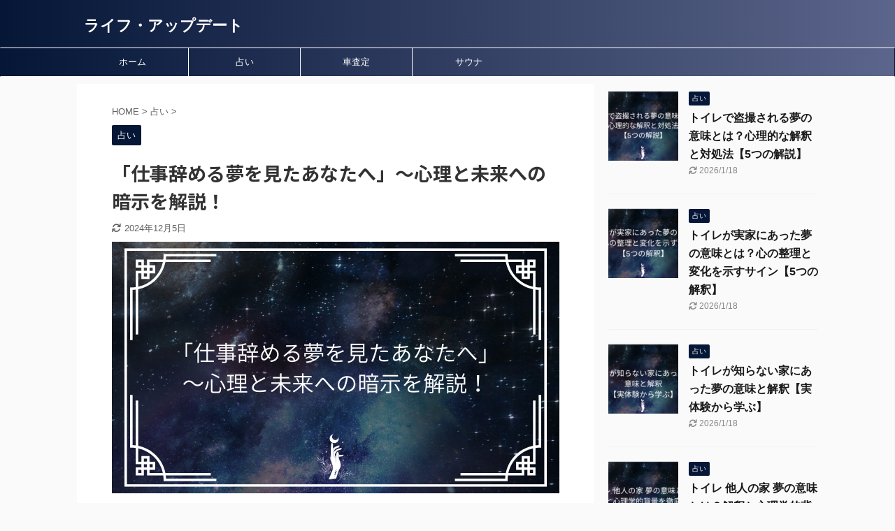

--- FILE ---
content_type: text/html; charset=utf-8
request_url: https://www.google.com/recaptcha/api2/aframe
body_size: 267
content:
<!DOCTYPE HTML><html><head><meta http-equiv="content-type" content="text/html; charset=UTF-8"></head><body><script nonce="oPHmXukKiawWoE8RefUQWw">/** Anti-fraud and anti-abuse applications only. See google.com/recaptcha */ try{var clients={'sodar':'https://pagead2.googlesyndication.com/pagead/sodar?'};window.addEventListener("message",function(a){try{if(a.source===window.parent){var b=JSON.parse(a.data);var c=clients[b['id']];if(c){var d=document.createElement('img');d.src=c+b['params']+'&rc='+(localStorage.getItem("rc::a")?sessionStorage.getItem("rc::b"):"");window.document.body.appendChild(d);sessionStorage.setItem("rc::e",parseInt(sessionStorage.getItem("rc::e")||0)+1);localStorage.setItem("rc::h",'1768872581001');}}}catch(b){}});window.parent.postMessage("_grecaptcha_ready", "*");}catch(b){}</script></body></html>

--- FILE ---
content_type: text/css
request_url: https://spa-yubara.jp/wp-content/themes/affinger5/style.css?ver=6.4.3
body_size: 46018
content:
@charset "UTF-8";
/*---------------------------------------------------------
Theme Name: WING-AFFINGER5
Theme URI: on-store.net
Description:AFFINGER5
Author: ONSPEED
Author URI: on-store.net/law/
Tags: custom-header, custom-menu
Text Domain: affigner5
Version: 20210111
Requires at least: 5.0
Tested up to: 5.5
Requires PHP: 7.2
---------------------------------------------------------*/

*,
code {
	font-family: -apple-system, BlinkMacSystemFont, "Segoe UI", "Helvetica Neue", "Hiragino Kaku Gothic ProN", "メイリオ", meiryo, sans-serif;
	margin: 0px;
	padding: 0px;
}

/* Noto Sans Japanese */
.st-notosans,
.st-notosans * {
	font-family: 'Noto Sans JP', sans-serif!important;
}

/* Rounded M+ 1c */
.st-m1c,
.st-m1c * {
	font-family: 'M PLUS Rounded 1c', sans-serif!important;
}

/* テキストカラー一括変更
.post > *,
main p,
#st_toc_container .st_toc_list li a,
.post .entry-title:not(.st-css-no),
a.st-cardlink,
a .st-cardbox h5, a .st-cardbox p,
.content-post-slider .post-slide-title a,
.post-card-list .post-card-title a,
.kanren:not(.st-cardbox) .clearfix dd p,
.kanren:not(.st-cardbox) .clearfix dd p,
.wp-block-latest-posts__post-excerpt,
.kanren .st-cards-content-in h3,
.kanren a {
	color: #424242!important;
}
*/

main,
article,
aside,
header,
canvas,
details,
figcaption,
figure, footer,
nav,
section,
summary {
	display: block;
}

html,
body {
	height: 100%;
}

body {
	min-width: 320px;
	word-wrap: break-word;
	background-color: #fafafa;
	counter-reset: stcnt;
}

body.mceContentBody {
	background-color: #fff;
}

figure {
    margin: 0;
}

/* リダイレクト専用固定ページテンプレート */
.page-template-page-redirect{
	background: #fff!important;
}

.wp-video {
    margin: 0 auto 20px;
}

.st-hide {
	display:none;
}

hr {
	height: 1px;
	background-color: #E0E0E0;
	border: none;
	margin: 40px 0;
}

.post h4 .point-in i,
.n-entry i,
.p-entry i{
	margin-right:5px;
}

/* ショートコードのbr非表示 */
.st-timeline > br, /* タイムライン */
.st-tab-content > br, /* タブ > default */
.st_table_sc > br, /* table */
.post .st-box-btn > br, /* ボックスメニュー */
.st-box-btn > br {
	display: none;
}

/* 挿入アイコン2 */
.hatenamark2:before {
   	content: "\f059";
  	font-family: FontAwesome;
	margin-right:7px;
}

.attentionmark2:before {
   	content: "\f06a";
  	font-family: FontAwesome;
	margin-right:7px;
}

.usermark2:before {
   	content: "\f2bd";
  	font-family: FontAwesome;
	margin-right:7px;
}

.memomark2:before {
   	content: "\f044";
  	font-family: FontAwesome;
	margin-right:7px;
}

.checkmark2:before {
   	content: "\f058";
  	font-family: FontAwesome;
	margin-right:7px;
}

.bigginermark:before {
   	content: "\e910";
	font-family: stsvg;
	margin-right:7px;
}

.oukanmark:before {
   	content: "\e908";
	font-family: stsvg;
	margin-right:7px;
}

.fa-question-circle, 
.fa-check-circle, 
.fa-exclamation-triangle, 
.fa-exclamation-circle, 
.fa-pencil-square-o,
.fa-user,
.st-svg-biggner:before{
	margin-right:7px;
}

.clip-fonticon .fa-question-circle, 
.clip-fonticon .fa-check-circle, 
.clip-fonticon .fa-exclamation-triangle, 
.clip-fonticon .fa-exclamation-circle, 
.clip-fonticon .fa-pencil-square-o,
.clip-fonticon .fa-user,
.clip-fonticon .st-svg-biggner:before{
	margin-right: 0;
}

/* リンクの色 */
a {
	color: #4682b4;
}

/* リンクにマウスオーバーした時の色 */
a:hover {
	color: #b22222;
}

img:not(.size-st_header_slider),
video,
object {
	max-width: 100%;
	height: auto;
	border: none;
	vertical-align: bottom;
	box-sizing: border-box;
}

.inline-img img {
	display: inline;
}

img[width="1"] {
	position: absolute;
	overflow: hidden;
	clip: rect(0 0 0 0);
	-webkit-clip-path: inset(50%);
	clip-path: inset(50%);
	margin: -1px;
	padding: 0;
	width: 1px;
	height: 1px;
	border: 0;
	white-space: nowrap;
}

.scroll-box img[width="1"] {
	position:static;
}

/*画像にボーダー*/
.is-style-st-photoline img,
.photoline img {
	border: solid 1px #ccc;
}

/*写真風*/
.is-style-st-photohu,
.st-photohu {
	background:#fff;
  	border:1px solid #ccc;
    padding:10px 10px 20px;
    margin-bottom:20px;
    box-shadow: 0 10px 8px -6px #bebebe;
	display: inline-block;
	max-width:100%;
	box-sizing: border-box;
}

.st-photohu p.wp-caption-text {
  	margin-bottom:-10px;
}

.is-style-st-photohu.wp-block-image figcaption {
  	margin-bottom: 0;
}

.st-photohu div img,
.is-style-st-photohu {
  margin-bottom:5px;
  border:1px solid #ccc;
}

img.size-full, 
img.size-large {
	height: auto;
	max-width: 100%;
}

iframe {
	max-width: 100%;
}

.resetwidth img, 
.resetwidth video, 
.resetwidth object,
.resetwidth iframe{
	max-width: initial; /* 初期状態にリセット */
	display: inline;
}

.wp-caption {
	height: auto;
	max-width: 100%;
	margin-bottom: 20px;
}

/* flexbox */
.st-flexbox {
	display: flex;
	justify-content: center;
	align-items: center;
	flex-direction: column;
}

/*--------------------------------
CSS背景
---------------------------------*/
/* ドット */
.st-bg-dot {
	background-image: radial-gradient(rgba(250,250,250,0.6) 20%, transparent 0), radial-gradient( rgba(250,250,250,0.6) 20%, transparent 0 );
	background-position: 0 0, 10px 10px;
	background-size: 20px 20px;
	padding: 15px 20px;
}

/* ストライプ */
.st-bg-stripe {
	background: repeating-linear-gradient( 45deg, transparent, transparent, 5px, rgba( 250,250,250,0.6 ) 0, rgba( 250,250,250,0.6 ) 10px );
	padding: 15px 20px;
}

/* チェック */
.st-bg-check {
	background-image: linear-gradient( 45deg, rgba( 250,250,250,0.6 ) 25%, transparent 25%, transparent 75%, rgba( 250,250,250,0.6 ) 75%,rgba( 250,250,250,0.6 ) ), linear-gradient( 45deg, rgba( 250,250,250,0.6 ) 25%, transparent 25%, transparent 75%, rgba( 250,250,250,0.6 ) 75%, rgba( 250,250,250,0.6 ) );
	background-position: 0 0, 15px 15px;
	background-size: 30px 30px;
	padding: 15px 20px;
}

/* スティッチ */
.st-bg-stich {
	position: relative;
	background: #fafafa;
	padding: 35px 40px;
}

.st-bg-stich::after,
.st-bg-stich::after {
    position: absolute;
    top: 10px;
    left: 10px;
    display: block;
    width: calc( 100% - 20px );
    height: calc( 100% - 20px );
    border: 1px dashed #fff;
    content: "";
}

/* カギ括弧 */
.st-bg-brackets {
	position: relative;
	width: 90%;
	padding: 30px 30px;
	-webkit-box-sizing: border-box;
	box-sizing: border-box;
	margin: 0 auto 20px;
}

.st-brackets::before,
.st-brackets::after {
	position: absolute;
	content: '';
	width: 20%;
	height: 50%;
	-webkit-box-sizing: border-box;
	box-sizing: border-box;
}

.st-brackets::before {
	top: 0;
	left: 0;
	border-top: 1px solid #E0E0E0;
	border-left: 1px solid #E0E0E0;
}

.st-brackets::after {
	bottom: 0;
	right: 0;
	border-bottom: 1px solid #E0E0E0;
	border-right: 1px solid #E0E0E0;
}

/* タイムライン */
.st-timeline a {
    width: 100%;
	box-sizing: border-box;
}

.st-timeline .st-cardbox {
	border: none;
	box-shadow: none;
	padding: 0;
}

.post .st-timeline,
.st-timeline {
    margin-left: .5em;
}

.post .st-timeline {
    padding: 0!important;
}

.st-timeline > li {
	position: relative;
    padding-left: 26px;
    list-style: none;
	border-left: 1px solid #ccc;
}

.st-timeline > li > div{
	display: flex;
	flex-direction: column;
    width: 100%;
	box-sizing: border-box;
}

.st-timeline > li .st-timeline-list-text {
	position: relative;
}

.st-timeline > li.has-no-text:after,
.st-timeline > li.is-align-center:after,
.st-timeline > li.has-text.is-align-default .st-timeline-list-text:after {
   	content: "\f111";
  	font-family: FontAwesome;
	font-size: 13px;
    color: #ccc;
}

.st-timeline > li:after,
.st-timeline > li.has-text.is-align-default .st-timeline-list-text:after {
	position: absolute;
	top: 0;
	left: -.5em;
}

.st-timeline > li.has-text.is-align-default .st-timeline-list-text:after {
	left: calc((26px + .5em) * -1); /* (`.st-timeline > li` の `padding-left` - .5em) * -1 */
}

.st-timeline > li.is-align-center:after,
.st-timeline > li.has-text.is-align-default .st-timeline-list-text:after {
	top: 50%;
	transform: translate(0, -50%);
}

.st-timeline > li.has-no-text.now:after,
.st-timeline > li.is-align-center.now:after,
.st-timeline > li.has-text.is-align-default.now .st-timeline-list-text:after {
	transform: scale(1.53846, 1.53846);
}

.st-timeline > li.is-align-center.now:after,
.st-timeline > li.has-text.is-align-default.now .st-timeline-list-text:after {
	transform: translate(0, -50%) scale(1.53846, 1.53846);
}

/** カウント */
.st-timeline.st-timeline-count > li {
    padding-left: calc(1em + 20px);
    list-style: none;
	border-left: 1px solid #ccc;
	display: flex;
    counter-increment: st-section;
}

.st-timeline.st-timeline-count > li.has-no-text:after,
.st-timeline.st-timeline-count > li.is-align-center:after,
.st-timeline.st-timeline-count > li.has-text.is-align-default .st-timeline-list-text:after {
	left: -1.5em;
    border-radius: 50%;
    width: 3em;
    height: 3em;
    line-height: 3em;
    text-align: center;
    font-size: 60%;
    background: #f3f3f3;
    color: #000;
	content: counters(st-section,"");
}

@media print, screen and (max-width: 599px) {
	.st-timeline.st-timeline-count > li.has-no-text:after,
	.st-timeline.st-timeline-count > li.is-align-center:after,
	.st-timeline.st-timeline-count > li.has-text.is-align-default .st-timeline-list-text:after {
		left: -1.25em;
		border-radius: 50%;
		width: 2.5em;
		height: 2.5em;
		line-height: 2.5em;
	}
}

.st-timeline.st-timeline-count > li.has-no-text.now:after,
.st-timeline.st-timeline-count > li.is-align-center.now:after,
.st-timeline.st-timeline-count > li.has-text.is-align-default.now .st-timeline-list-text:after {
	transform: scale(1.16666, 1.16666);
}

.st-timeline.st-timeline-count > li.is-align-center.now:after,
.st-timeline.st-timeline-count > li.has-text.is-align-default.now .st-timeline-list-text:after {
	transform: translate(0, -50%) scale(1.16666, 1.16666);
}

/* @media (max-width: 599px) */
.st-timeline.st-timeline-count > li.has-text.is-align-default .st-timeline-list-text:after {
	/* `.st-timeline.st-timeline-count > li` の 1em = 18px */
	/* (`.st-timeline.st-timeline-count > li` のpadding-left` + マーカーの `width` / 2) * -1 */
	left: calc((18px + 20px + 1.5em) * -1);
	/* マーカーの `font-size` = `.st-timeline.st-timeline-count > li` の 1em * 60% = 18px * .6 = 10.8px */
	font-size: 10.8px;
}

@media only screen and (min-width: 600px) {
	.st-timeline.st-timeline-count > li.has-text.is-align-default .st-timeline-list-text:after {
		/* `.st-timeline.st-timeline-count > li` の 1em = 20px */
		/* (`.st-timeline.st-timeline-count > li` のpadding-left` + マーカーの `width` / 2) * -1 */
		left: calc((20px + 20px + 1.5em) * -1);
		/* マーカーの `font-size` = `.st-timeline.st-timeline-count > li` の 1em * 60% = 20px * .6 = 12px */
		font-size: 12px;
	}
}

@media print, screen and (min-width: 960px) {
	.st-timeline.st-timeline-count > li.has-text.is-align-default .st-timeline-list-text:after {
		/* `.st-timeline.st-timeline-count > li` の 1em = 15px */
		/* (`.st-timeline.st-timeline-count > li` のpadding-left` + マーカーの `width` / 2) * -1 */
		left: calc((15px + 20px + 1.5em) * -1);
		/* マーカーの `font-size` = `.st-timeline.st-timeline-count > li` の1em * 60% = 15px * .6 = 9px */
		font-size: 9px;
	}
}

.st-timeline-list-text a,
.st-timeline-list-text {
	font-size: 105%;
	margin-bottom: 10px;
	line-height: 1.5;
}

.st-timeline-list-text a:hover {
	opacity: 0.7;
}

.st-timeline li.now .st-timeline-list-text a,
.st-timeline li.now .st-timeline-list-text {
	font-size: 120%;
}

.st-timeline > li .st-cardbox.kanren {
	background-color: transparent;
	margin-bottom: 10px;
	margin-top: 0!important;
}

.st-timeline .st-cardbox .st-cardbox-label-text {
	display: none;
}

.st-timeline .st-cardbox:hover{
  box-shadow: none;
  opacity:0.8;
}

.post .st-timeline p.cardbox-more {
    display: inline-block;
}

/* ステップ */
.st-step-box {
 	position: absolute;
	left: -5px;
  display:block;
}

.st-step {
 	position: relative;
	display: inline-block;
 	margin: 0 15px 0 0;
	padding: 5px 7px;
 	width: 50px;
 	height: 50px;
 	vertical-align: middle;
 	text-align: center;
 	color: #FFF;
	font-size: 13px;
	background: #ccc;
 	box-sizing: border-box;
  line-height:18px;

}

.st-step:before{
	content: "";
	position: absolute;
	bottom: -20px;
	left: 50%;
 	margin-left: -10px;
	border: 10px solid transparent;
	border-top: 13px solid #ccc;
 	z-index: 0;
}

.st-step .step-arrow{
	content: "";
	position: absolute;
	bottom: -20px;
	left: 50%;
 	margin-left: -10px;
	border: 10px solid transparent;
	border-top: 13px solid #70a6ff;
 	z-index: 0;
}

.st-step-no {
	font-size:150%;
	font-weight: bold;
}

.st-step-title {
  position: relative;
  font-size:20px;
  line-height:30px;
  font-weight:bold;
  padding: 10px 10px 10px 65px;
  background:#fff;
  margin-top:30px;
}

.st-step-title .st-step {
  font-weight:normal;
}

/* ポイント */
.st-point:before {
	display:flex;
	align-items: center;
	justify-content: center;
	content: "POINT";
	position: absolute;
	left: 0;
	color: #fff;
	font-size: 50%;
	line-height: 1.5;
	background:#ccc;
	border-radius:2em;
	width:4em;
	height:4em;
}

.st-in-mybox .st-point,
.st-point {
	position: relative;
	display:flex;
	align-items: center;
	line-height: 1.5;
	padding-left: calc(2em + 20px);
	margin-bottom: 20px;
}

/* カスタムフォント */
.st-designfont {
	line-height: 1.5;	
}

/*続きを読む（改ページ）*/
.tuzukicenter {
	text-align:center;
	padding-top:10px;
}
.tuzuki {
	margin:0 auto;
	padding:10px 0;
}

.tuzuki a {
	margin:5px auto;
	border:1px solid #ccc;
	padding:7px 15px;
	text-decoration:none;
	width:100%;
	box-sizing:border-box;
	display:block;
}

.tuzuki a:hover {
	background:#f3f3f3;
}

/* 前のページ（履歴）に戻る */
.st-back-btn {
	text-align: center;
}

.st-back-btn .fa {
	margin-right: 5px;
}

/* この記事タイトルとURLをコピーボタン */
.st-copyurl-btn {
	text-align: center;
	margin: 30px 0 20px;
}

.st-copyurl-btn .fa {
	margin-right: 5px;
}

.st-copyurl-btn a {
	border: 1px solid #BDBDBD;
	padding: 10px 15px;
	display: inline-block;
	color: #424242;
	text-decoration: none;
	box-shadow: 3px 3px #cccccc;
	background: #ffffff;
	max-width: 100%;
	box-sizing: border-box;
}

.st-copyurl-btn a:hover {
	color: #ccc;
	box-shadow: 1px 1px #cccccc;
}

/* ロゴ画像の最大サイズ */
.sitename img {
	max-width: 300px;
	margin: 0 auto;
}

/* スマートフォンは表示しない */
.smanone {
	display: none;
}

/* clearfix */
.clearfix {
	zoom: 1;
}

.clearfix:after {
	content: "";
	display: block;
	clear: both;
}

/* pre */
pre {
	margin-bottom: 20px;
}

pre.st-pre {
	font-family: 'Lucida Console', sans-serif;
	font-weight: inherit!important;
	line-height: 1.7em;
	padding: 20px;
	background: #ECEFF1;
	font-size: 85%;
	color: #616161;
	position: relative;
	margin-bottom: 20px;
	white-space: pre;
	overflow: auto;
}

pre.st-pre .st-pre-text {
	position: absolute;
	top: 0;
	left: 0;
	display: block;
	padding: 3px 10px;
	background: #B0BEC5;
	color: #fff;
	line-height: 1.8;
}

/** terminal */
pre.st-pre.st-terminal {
	background: #212121;
	color: #F5F5F5;
}

pre.st-pre.st-terminal .st-pre-text {
   	content: "\f120";
  	font-family: FontAwesome;
	background: #424242;
	color: #fff;
}

/* code */
.st-code,
code {
	padding:2px 4px;
	background:#f3f3f3;
	margin:2px;
	border-radius:2px;
}

.clear {
	clear: both;
}

.center {
	text-align: center;
}

@media print, screen and (max-width: 599px) {
	.sp-center {
		text-align: center;
	}
}

.st-opacity {
  opacity: 0.8;
}

/* sticky */
.st-sticky {
	position: -webkit-sticky;
	position: sticky;
	top: 0;
	z-index:99998;
}

thead th,
thead td {
	position: -webkit-sticky;
	position: sticky;
	top: -1px;
	z-index:99998;
}

/* iframeのレスポンシブ */
.youtube-container {
	position: relative;
	padding-bottom: 56.25%;
	padding-top: 30px;
	height: 0;
	overflow: hidden;
}

.youtube-container iframe {
	position: absolute;
	top: 0;
	left: 0;
	width: 100%;
	height: 100%;
}

/*YouTube画像*/
.st-youtube {
	position: relative;
	margin-bottom:20px;
}

.st-youtube .fa-youtube-play{
  	font-size:40px;
	color:#f40000;
	position: absolute;
	top: 0;
	left: 0;
	right: 0;
	bottom: 0;
	margin: auto;
  	width: 40px;
	height:40px;
	text-align:center;
  	z-index: 8;
}

.st-youtube:hover .fa-youtube-play{
    color:#db0000;
}

/*YouTube背景*/

/*YouTubeのPLAYNOWボタン*/
#playnow {
	position:fixed;
	bottom:20px;
	left:-3px;
	font-size:70%;
	background:#d62423;
	color:#fff;
	padding:2px 10px;
	z-index:999;
	border-radius:3px;
}
#playnow a {
	color:#fff;
	text-decoration:none;
}

#playnow .fa-youtube-play {
	margin-right:5px;
}

/*動画背景*/
.video-player {
	position: fixed;
	z-index: -1;
	top: 0;
	right: 0;
	left: 0;
	bottom: 0;
	overflow: hidden;
}

.video-player-video {
	min-width: 100%;
	min-height: 100%;
	width: auto;
	height: auto;
	position: absolute;
	top: 50%;
	left: 50%;
	transform: translate(-50%, -50%);
	max-width: none;
}

/*スライドショー(共通)*/
.slick-prev,
.slick-next {
	z-index: 9999;
	width: 37px;
	height: 37px;
	opacity: 0.6;
}

.slick-prev,
.slick-next,
.slick-prev:hover,
.slick-prev:focus,
.slick-next:hover,
.slick-next:focus {
	background: #424242;
}

.slick-prev {
	left: 0;
}

.slick-next {
	right: 0;
}

[dir="rtl"] .slick-prev {
	right: 0;
	left: auto;
}

[dir="rtl"] .slick-next {
	right: auto;
	left: 0;
}

.slick-prev:hover,
.slick-prev:focus,
.slick-next:hover,
.slick-next:focus {
	opacity: 0.85;
}

.slick-prev:before,
.slick-next:before {
	font-size: 12px;
	font-family: FontAwesome;
	color: #fff;
}

.slick-prev:before {
	padding: 10px 15px 10px 11px;
	content: "\f053";
}

.slick-next:before {
	padding: 10px 11px 10px 15px;
	content: "\f054";
}

[dir="rtl"] .slick-prev:before {
	padding: 10px 11px 10px 15px;
	content: "\f054";
}

[dir="rtl"] .slick-next:before {
	padding: 10px 15px 10px 11px;
	content: "\f053";
}

.slick-slide:focus,
.slick-slide a:focus {
	outline: 0;
}

.slider,
.slick-slider {
	visibility: hidden;
	margin-bottom: 30px;
}

.slick-initialized {
	visibility: visible;
}

.slick-slider.slick-dotted {
	padding-bottom: 35px;
	margin-bottom: 10px;
}

.slick-list {
	width: 100%;
}

.slick-track {
	margin-left: 0;
}

.slider.slick-slider .slick-dots {
	display: none !important;
}

.slider.slick-slider.slick-dotted .slick-dots {
	bottom: 0;
	display: block !important;
	margin: 0;
	padding: 0;
	left: 0;
}

/* ヘッダースライドショー: スライド */
.header-post-slider .post-slide {
	position: relative;
}

.header-post-slider .post-slide-image {
	position: relative;
	overflow: hidden;
	-webkit-flex-grow: 0;
	-ms-flex-positive: 0;
	flex-grow: 0;
	-webkit-flex-shrink: 0;
	-ms-flex-negative: 0;
	flex-shrink: 0;
}

.header-post-slider .post-slide-image::before {
	display: block;
	padding-top: 75%; /* 画像の高さ (795px) / 幅 (1,060px) * 100% */
	width: 100%;
	content: '';
}

@media only screen and (min-width: 600px) {
	.header-post-slider .post-slide-image::before {
		padding-top: 37.73584%; /* 画像の高さ (400px) / 幅 (1,060px) * 100% */
	}
}

.header-post-slider .post-slide-image img {
	position: absolute;
	top: 50%;
	left: 50%;
	width: 100%;
	max-width: none;
	height: auto;
	-webkit-transform: translate(-50%, -50%);
	transform: translate(-50%, -50%);
}

.header-post-slider .post-slide.has-image .post-slide-image img {
	width: auto;
	height: 100%;
}

@media only screen and (min-width: 600px) {
	.header-post-slider .post-slide.has-image .post-slide-image img {
		width: 100%;
		height: auto;
	}
}

.header-post-slider .post-slide-body {
	position: absolute;
	top: 0;
	right: 0;
	bottom: 0;
	left: 0;
	display: -webkit-flex;
	display: -ms-flexbox;
	display: flex;
	box-sizing: border-box;
	color: #fff;
	pointer-events: none;
}

@media only screen and (min-width: 600px) {
	.header-post-slider .post-slide-body {
		right: auto;
		padding: 20px 20px 20px 45px;
		width: 40%;
		background: rgba(0, 0, 0, .5);
		pointer-events: auto;
		box-sizing:border-box;
	}
}

@media only screen and (min-width: 960px) {
	.header-post-slider .post-slide-body {
		padding: 45px;
	}
}

.header-post-slider .post-slide-body-content,
.header-post-slider .post-slide-text {
	display: -webkit-flex;
	display: -ms-flexbox;
	display: flex;
	-webkit-flex-direction: column;
	-ms-flex-direction: column;
	flex-direction: column;
	max-height: 100%;
	-webkit-flex-grow: 1;
	-ms-flex-positive: 1;
	flex-grow: 1;
	-webkit-justify-content: stretch;
	-ms-flex-pack: stretch;
	justify-content: stretch;
}

.header-post-slider .post-slide-body-content
{
	width: 100%;
}

.header-post-slider .post-slide-text {
	overflow: hidden;
	-webkit-justify-content: flex-end;
	-ms-flex-pack: end;
	justify-content: flex-end;
}

.header-post-slider.has-cat .post-slide-text {
	-webkit-justify-content: stretch;
	-ms-flex-pack: stretch;
	justify-content: stretch;
}

@media only screen and (min-width: 600px) {
	.header-post-slider .post-slide-text {
		-webkit-justify-content: stretch;
		-ms-flex-pack: stretch;
		justify-content: stretch;
		-webkit-mask-image: linear-gradient(to bottom, rgba(0, 0, 0, 1) 0%, rgba(0, 0, 0, 1) 80%, rgba(0, 0, 0, 0));
		mask-image: linear-gradient(to bottom, rgba(0, 0, 0, 1) 0%, rgba(0, 0, 0, 1) 80%, rgba(0, 0, 0, 0)); /* IE, Edge 未対応 */
	}
}

.header-post-slider .post-slide-text .st-catgroup.itiran-category {
	overflow: hidden;
	box-sizing: border-box;
	margin: 0;
	padding: 5px;
	width: 100%;
	text-align: left;
	-webkit-flex-grow: 1;
	-ms-flex-positive: 1;
	flex-grow: 1;
	-webkit-mask-image: linear-gradient(to bottom, rgba(0, 0, 0, 1) 0%, rgba(0, 0, 0, 1) 80%, rgba(0, 0, 0, 0));
	mask-image: linear-gradient(to bottom, rgba(0, 0, 0, 1) 0%, rgba(0, 0, 0, 1) 80%, rgba(0, 0, 0, 0)); /* IE, Edge 未対応 */
}

@media only screen and (min-width: 600px) {
	.header-post-slider .post-slide-text .st-catgroup.itiran-category {
		overflow: visible;
		margin: 0 0 10px;
		padding: 0;
		-webkit-flex-grow: 0;
		-ms-flex-positive: 0;
		flex-grow: 0;
		-webkit-mask-image: none;
		mask-image: none;
	}
}

@media only screen and (max-width: 599px) { /* 2カラム以下のカテゴリサイズ */
	.header-post-slider .post-slide-text .st-catgroup.itiran-category {
		padding: 10px;
	}
	.header-post-slider .post-slide-text .st-catgroup.itiran-category .catname {
		font-size: 14px;
	}
}

.header-post-slider .post-slide-text .st-catgroup.itiran-category .catname {
	vertical-align: top;
}

.header-post-slider .post-slide-text .st-catgroup.itiran-category a {
	pointer-events: auto;
}

.header-post-slider .post-slide-title {
	margin: 0;
	padding: 10px;
	background: rgba(0, 0, 0, .5);
	font-size: 1em;
	line-height: 1.4;
}

.header-post-slider.has-date .post-slide-title {
	padding-bottom: 5px;
}

@media only screen and (min-width: 600px) {
	.header-post-slider .post-slide-title,
	.header-post-slider.has-date .post-slide-title {
		padding: 0;
		background: transparent;
	}
}

@media only screen and (min-width: 960px) {
	.header-post-slider .post-slide-title {
		font-size: 1.25em;
	}
}

.header-post-slider .post-slide-title a {
	color: #fff;
	text-decoration: none;
	font-weight: bold;
}

.header-post-slider .post-slide-title a:hover {
	text-decoration: underline;
}

.header-post-slider .post-slide-date {
	margin: 0;
	padding: 0 10px 10px;
	background: rgba(0, 0, 0, .5);
	font-size: 1em;
	line-height: 1.4;
}

@media only screen and (min-width: 600px) {
	.header-post-slider .post-slide-date {
		padding: 5px 0 0;
		background: transparent;
	}
}

.header-post-slider .post-slide-excerpt {
	display: none;
	font-size: 1em;
	-webkit-flex-grow: 1;
	-ms-flex-positive: 1;
	flex-grow: 1;
}

@media only screen and (min-width: 600px) {
	.header-post-slider .post-slide-excerpt {
		display: block;
		padding: 10px 0 0;
	}
}

.header-post-slider .post-slide-excerpt p {
	margin: 0;
	font-size: 1em;
	line-height: 1.4;
}

.header-post-slider .post-slide-more {
	display: none;
	margin: 20px 0 0;
}

@media only screen and (min-width: 600px) {
	.header-post-slider .post-slide-more {
		display: block;
	}
}

.header-post-slider .post-slide-more a {
	display: inline-block;
	box-sizing: border-box;
	padding: 6px 10px;
	border: 1px solid #fff;
	color: #fff;
	text-align: center;
	text-decoration: none;
	line-height: 1.4;
}

.header-post-slider .post-slide-more a:hover {
	background: #fff;
	color: #333;
}

/* ヘッダースライドショー: スライダー */
.header-post-slider {
	display: -webkit-flex;
	display: -ms-flexbox;
	display: flex;
	margin: auto;
	width: 100%;
	-webkit-justify-content: space-between;
	-ms-flex-pack: justify;
	justify-content: space-between;
}

@media only screen and (min-width: 600px) {
	.header-post-slider.is-wide,
	.header-post-slider.is-wide .slick-list {
		overflow: visible !important;
	}
}

.header-post-slider .slider-item {
	-webkit-flex-basis: 100%;
	-ms-flex-preferred-size: 100%;
	flex-basis: 100%;
}

/* 記事スライドショー: スライド
   記事/関連記事一覧 (カードデザイン): 記事 */
.content-post-slider .post-slide,
.post-card-list .post-card {
	display: -webkit-flex;
	display: -ms-flexbox;
	display: flex;
	-webkit-flex-direction: column;
	-ms-flex-direction: column;
	flex-direction: column;
	-webkit-justify-content: space-between;
	-ms-flex-pack: justify;
	justify-content: space-between;
	background: #fff; /* 背景色 */
}

.content-post-slider.is-fullsize .post-slide {
	background: transparent;
}

.content-post-slider .post-slide-image,
.post-card-list .post-card-image {
	position: relative;
	overflow: hidden;
	margin: 0 0 8px;
	-webkit-flex-grow: 0;
	-ms-flex-positive: 0;
	flex-grow: 0;
	-webkit-flex-shrink: 0;
	-ms-flex-negative: 0;
	flex-shrink: 0;
}

.content-post-slider.is-fullsize-card .post-slide-image {
	margin: 0;
}

.content-post-slider .post-slide-image::before,
.post-card-list .post-card-image::before {
	display: block;
	padding-top: 74.25742%; /* 画像の高さ / 幅 * 100% */
	width: 100%;
	content: '';
}

.content-post-slider .post-slide-image img,
.post-card-list .post-card-image img {
	position: absolute;
	top: 50%;
	left: 50%;
	width: 100%;
	height: auto;
	-webkit-transform: translate(-50%, -50%);
	transform: translate(-50%, -50%);
	z-index: 0;
	background: #fff;
}

.content-post-slider .post-slide-image .st-catgroup.itiran-category,
.post-card-list .post-card-image .st-catgroup.itiran-category {
	position: absolute;
	top: 0;
	right: 0;
	bottom: 0;
	left: 0;
	overflow: hidden;
	box-sizing: border-box;
	padding: 5px;
	width: 100%;
	text-align: left;
	pointer-events: none;
	-webkit-mask-image: linear-gradient(to bottom, rgba(0, 0, 0, 1) 0%, rgba(0, 0, 0, 1) 70%, rgba(0, 0, 0, 0));
	mask-image: linear-gradient(to bottom, rgba(0, 0, 0, 1) 0%, rgba(0, 0, 0, 1) 70%, rgba(0, 0, 0, 0)); /* IE, Edge 未対応 */
	flex-grow: 1;
	z-index: 1;
}

@media only screen and (max-width: 959px) { /* 2カラム以下のカテゴリサイズ */
	.post-card-list:not(.is-medium-columns-3) .post-card-image .st-catgroup.itiran-category {
		top: 5px;
		left: 5px;
	}
	.post-card-list:not(.is-medium-columns-3) .post-card-list-item .st-catgroup.itiran-category .catname {
		font-size: 14px;
	}
}

@media only screen and (min-width: 600px) and (max-width: 959px) { /* タブレット時の3カラムのカテゴリサイズ */
	.post-card-list.is-medium-columns-3 .post-card-image .st-catgroup.itiran-category {
		top: 0;
		left: 0;
	}
	.post-card-list.is-medium-columns-3 .post-card-list-item .st-catgroup.itiran-category .catname {
		font-size: 11px;
	}
}

@media only screen and (max-width: 599px) { /* スマホ時の2カラム */
	.post-card-list.is-small-columns-2 .post-card-image .st-catgroup.itiran-category {
		top: 0;
		left: 0;
	}
	.post-card-list.is-small-columns-2 .post-card-list-item .st-catgroup.itiran-category .catname {
		font-size: 11px;
	}
	.post-card-list.is-small-columns-2 .post-card-list-item .post-card-body {
		padding: 0 10px 10px;
	}
}

@media only screen and (min-width: 600px) {
	.content-post-slider .post-slide-image .st-catgroup.itiran-category,
	.post-card-list .post-card-image .st-catgroup.itiran-category {
		flex-grow: 0;
	}
}

.content-post-slider .post-slide-image .st-catgroup.itiran-category .catname,
.post-card-list .post-card-image .st-catgroup.itiran-category .catname {
	vertical-align: top;
}

.content-post-slider .post-slide-image .st-catgroup.itiran-category a,
.post-card-list .post-card-image .st-catgroup.itiran-category a {
	pointer-events: auto;
}

.post-card-list .st-wppviews-label { /* WPP */
	position: absolute;
	top: 5px;
	left: 5px;
}

.content-post-slider .post-slide-rank,
.post-card-list .post-card-rank {
	position: absolute;
	top: 0;
	left: 0;
	z-index: 2;
	display: -webkit-flex;
	display: -ms-flexbox;
	display: flex;
	padding: 2px 8px;
	width: 1em;
	height: 1.75em;
	color: #fff;
	font-weight: bold;
	font-size: 1em;
	-webkit-justify-content: center;
	-ms-flex-pack: center;
	justify-content: center;
	-webkit-align-items: center;
	-ms-flex-align: center;
	align-items: center;
	line-height: 1;
}

.content-post-slider.slick-slides-to-show-1 .post-slide-rank,
.post-card-list.is-small-columns-1 .post-card-rank { /* 1 カラム */
	width: 1.5625em;
	font-size: 2em;
}

.content-post-slider.slick-slides-to-show-2 .post-slide-rank,
.post-card-list.is-small-columns-2 .post-card-rank { /* 2 カラム */
	width: 1.25em;
	font-size: 1.25em;
}

@media only screen and (min-width: 600px) {
	.post-card-list.is-medium-columns-1 .post-card-rank { /* 1 カラム */
		width: 1.5625em;
		font-size: 2em;
	}

	.post-card-list.is-medium-columns-2 .post-card-rank { /* 2 カラム */
		width: 1.25em;
		font-size: 1.25em;
	}

	.post-card-list.is-medium-columns-3 .post-card-rank { /* 3 カラム */
		width: 1em;
		font-size: 1em;
	}
}

@media only screen and (min-width: 960px) {
	.post-card-list.is-large-columns-1 .post-card-rank { /* 1 カラム */
		width: 1.5625em;
		font-size: 2em;
	}

	.post-card-list.is-large-columns-2 .post-card-rank { /* 2 カラム */
		width: 1.25em;
		font-size: 1.25em;
	}

	.post-card-list.is-large-columns-3 .post-card-rank { /* 3 カラム */
		width: 1em;
		font-size: 1em;
	}
}

.content-post-slider .post-slide-rank::before,
.post-card-list .post-card-rank::before {
	position: absolute;
	top: 0;
	left: 0;
	z-index: -1;
	display: block;
	width: 0;
	height: 0;
	border-width: 3.25em 3.5em 0 0;
	border-style: solid;
	border-color: #78909c transparent transparent transparent;
	content: '';
}

.content-post-slider .post-slide-rank-1::before,
.post-card-list .post-card-rank-1::before {
	border-color: #c4bf2c transparent transparent transparent;
}

.content-post-slider .post-slide-rank-2::before,
.post-card-list .post-card-rank-2::before {
	border-color: #9e9e9e transparent transparent transparent;
}

.content-post-slider .post-slide-rank-3::before,
.post-card-list .post-card-rank-3::before {
	border-color: #795548 transparent transparent transparent;
}

.content-post-slider .post-slide-body,
.post-card-list .post-card-body {
	padding: 0 10px 20px;
	display: -webkit-flex;
	display: -ms-flexbox;
	display: flex;
	-webkit-flex-direction: column;
	-ms-flex-direction: column;
	flex-direction: column;
	-webkit-flex-grow: 1;
	-ms-flex-positive: 1;
	flex-grow: 1;
	-webkit-justify-content: stretch;
	-ms-flex-pack: stretch;
	justify-content: stretch;
}

.content-post-slider.is-fullsize .post-slide-body {
	padding: 5px 10px 10px 10px;
}

.content-post-slider .post-slide-text,
.post-card-list .post-card-text {
	position: relative;
	overflow: hidden;
	-webkit-flex-grow: 1;
	-ms-flex-positive: 1;
	flex-grow: 1;
}

.content-post-slider.slick-slides-to-show-1.has-excerpt .post-slide-text { /* 1 カラム */
	height: calc((1em * 1.4 + 5px) + (1em * 1.4 * 3)); /* (タイトル font-size * line-height) + margin-bottom + (日付 font-size * line-height) + margin-bottom + (抜粋 font-size * line-height * 行数) */
}

.content-post-slider.slick-slides-to-show-2.has-excerpt .post-slide-text { /* 2 カラム */
	height: calc((1em * 1.4 + 5px) + (1em * 1.4 * 3)); /* (タイトル font-size * line-height) + margin-bottom + (日付 font-size * line-height) + margin-bottom + (抜粋 font-size * line-height * 行数) */
}

.content-post-slider.slick-slides-to-show-3.has-excerpt .post-slide-text { /* 3 カラム */
	height: calc((1em * 1.4 + 5px) + (1em * 1.4 * 4)); /* (タイトル font-size * line-height) + margin-bottom + (日付 font-size * line-height) + margin-bottom + (抜粋 font-size * line-height * 行数) */
}

.content-post-slider.slick-slides-to-show-4.has-excerpt .post-slide-text { /* 4 カラム */
	height: calc((1em * 1.4 + 5px) + (1em * 1.4 * 4)); /* (タイトル font-size * line-height) + margin-bottom + (日付 font-size * line-height) + margin-bottom + (抜粋 font-size * line-height * 行数) */
}

.content-post-slider.slick-slides-to-show-5.has-excerpt .post-slide-text { /* 5 カラム */
	height: calc((1em * 1.4 + 5px) + (1em * 1.4 * 4)); /* (タイトル font-size * line-height) + margin-bottom + (日付 font-size * line-height) + margin-bottom + (抜粋 font-size * line-height * 行数) */
}

.post-card-list.is-small-columns-1.has-excerpt .post-card-text { /* 1 カラム */
	max-height: calc((1em * 1.4 + 5px) + (1em * 1.4 + 10px) + (1em * 1.4 * 4)); /* (タイトル font-size * line-height) + margin-bottom + (日付 font-size * line-height) + margin-bottom + (抜粋 font-size * line-height * 行数) */
}

.post-card-list.is-small-columns-2.has-excerpt .post-card-text { /* 2 カラム */
	max-height: calc((1em * 1.4 + 5px) + (1em * 1.4 * 3)); /* (タイトル font-size * line-height) + margin-bottom + (日付 font-size * line-height) + margin-bottom + (抜粋 font-size * line-height * 行数) */
}

.post-card-list.is-small-columns-3.has-excerpt .post-card-text { /* 3 カラム */
	max-height: calc((1em * 1.4 + 5px) + (1em * 1.4 * 4)); /* (タイトル font-size * line-height) + margin-bottom + (日付 font-size * line-height) + margin-bottom + (抜粋 font-size * line-height * 行数) */
}

.post-card-list.is-small-columns-4.has-excerpt .post-card-text { /* 4 カラム */
	max-height: calc((1em * 1.4 + 5px) + (1em * 1.4 * 4)); /* (タイトル font-size * line-height) + margin-bottom + (日付 font-size * line-height) + margin-bottom + (抜粋 font-size * line-height * 行数) */
}

.post-card-list.is-small-columns-5.has-excerpt .post-card-text { /* 5 カラム */
	max-height: calc((1em * 1.4 + 5px) + (1em * 1.4 * 4)); /* (タイトル font-size * line-height) + margin-bottom + (日付 font-size * line-height) + margin-bottom + (抜粋 font-size * line-height * 行数) */
}

@media only screen and (min-width: 960px) {
	.content-post-slider.slick-slides-to-show-1.has-excerpt .post-slide-text { /* 1 カラム */
		height: calc((1em * 1.4 + 5px) + (.8em * 1.4 * 3)); /* (タイトル font-size * line-height) + margin-bottom + (日付 font-size * line-height) + margin-bottom + (抜粋 font-size * line-height * 行数) */
	}

	.content-post-slider.slick-slides-to-show-2.has-excerpt .post-slide-text { /* 2 カラム */
		height: calc((1em * 1.4 + 5px) + (.8em * 1.4 * 3)); /* (タイトル font-size * line-height) + margin-bottom + (日付 font-size * line-height) + margin-bottom + (抜粋 font-size * line-height * 行数) */
	}

	.content-post-slider.slick-slides-to-show-3.has-excerpt .post-slide-text { /* 3 カラム */
		height: calc((1em * 1.4 + 5px) + (.8em * 1.4 * 4)); /* (タイトル font-size * line-height) + margin-bottom + (日付 font-size * line-height) + margin-bottom + (抜粋 font-size * line-height * 行数) */
	}
	
	.content-post-slider.slick-slides-to-show-4.has-excerpt .post-slide-text { /* 4 カラム */
		height: calc((1em * 1.4 + 5px) + (.8em * 1.4 * 4)); /* (タイトル font-size * line-height) + margin-bottom + (日付 font-size * line-height) + margin-bottom + (抜粋 font-size * line-height * 行数) */
	}
	
	.content-post-slider.slick-slides-to-show-5.has-excerpt .post-slide-text { /* 5 カラム */
		height: calc((1em * 1.4 + 5px) + (.8em * 1.4 * 4)); /* (タイトル font-size * line-height) + margin-bottom + (日付 font-size * line-height) + margin-bottom + (抜粋 font-size * line-height * 行数) */
	}

	.post-card-list.is-large-columns-1.has-excerpt .post-card-text { /* 1 カラム */
		min-height: calc((1em * 1.4 + 5px) + (.8em * 1.4 * 3)); /* (タイトル font-size * line-height) + margin-bottom + (日付 font-size * line-height) + margin-bottom + (抜粋 font-size * line-height * 行数) */
	}

	.post-card-list.is-large-columns-2.has-excerpt .post-card-text { /* 2 カラム */
		max-height: calc((1em * 1.4 + 5px) + (.8em * 1.4 * 3)); /* (タイトル font-size * line-height) + margin-bottom + (日付 font-size * line-height) + margin-bottom + (抜粋 font-size * line-height * 行数) */
	}

	.post-card-list.is-large-columns-3.has-excerpt .post-card-text { /* 3 カラム */
		max-height: calc((1em * 1.4 + 5px) + (.8em * 1.4 * 4)); /* (タイトル font-size * line-height) + margin-bottom + (日付 font-size * line-height) + margin-bottom + (抜粋 font-size * line-height * 行数) */
	}

	.post-card-list.is-large-columns-4.has-excerpt .post-card-text { /* 4 カラム */
		max-height: calc((1em * 1.4 + 5px) + (.8em * 1.4 * 4)); /* (タイトル font-size * line-height) + margin-bottom + (日付 font-size * line-height) + margin-bottom + (抜粋 font-size * line-height * 行数) */
	}

	.post-card-list.is-large-columns-5.has-excerpt .post-card-text { /* 5 カラム */
		max-height: calc((1em * 1.4 + 5px) + (.8em * 1.4 * 4)); /* (タイトル font-size * line-height) + margin-bottom + (日付 font-size * line-height) + margin-bottom + (抜粋 font-size * line-height * 行数) */
	}
}

.content-post-slider .post-slide-title,
.post-card-list .post-card-title {
	margin: 0 0 5px;
	padding: 0;
	text-align: center;
	font-size: 0.9em;
	line-height: 1.4;
	-webkit-flex-shrink: 0;
	-ms-flex-negative: 0;
	flex-shrink: 0;
	color: inherit;
	background: none;
}

.content-post-slider.is-fullsize-text .post-slide-title {
	margin-bottom: 0;
}

.content-post-slider.is-fullsize .post-slide-image,
.post-card-list.is-fullsize .post-card-image, 
#st-header-under-widgets-box .content-post-slider.is-fullsize .post-slide-title,
.is-fullsize .post-slide-title {
	margin-bottom: 0;
}

/* is-fullsizeの非表示項目 */
.is-fullsize .st-catgroup,
.is-fullsize .post-slide-date,
.is-fullsize .post-slide-rank {
	display:none;
}

.post-card-list .post-card-title:not(.st-css-no):not(.st-matome):not(.rankh5):not(.point):not(.st-cardbox-t):not(.popular-t):not(.kanren-t):not(.popular-t) { /* 関連記事タイトル */
	padding: 0 !important;
	border-bottom: 0;
	background: none;
	color: inherit;
	text-align: left;
}

.content-post-slider .post-slide-title a,
.post-card-list .post-card-title a {
	color: #333;
	text-decoration: none;
	font-weight: bold;
}

#st-header-under-widgets-box .slider,
#st-header-under-widgets-box .slick-slider {
	margin-bottom: 10px;
}

#st-header-under-widgets-box .content-post-slider .post-slide-title {
    margin-bottom: 10px;
    font-size: 0.9em;
    line-height: 1.4;
}

#st-header-under-widgets-box .slick-slider.slick-dotted {
 	padding-top: 10px;   
}

#st-header-under-widgets-box .textwidget{
  max-width: 100%;
  overflow:hidden;
}

.content-post-slider .post-slide-date,
.post-card-list .post-card-date {
	margin: 0 0 10px;
	text-align: center;
	font-size: 1em;
	line-height: 1.4;
	position:absolute;
	bottom:0;
	right:10px;
	z-index:999;
	color:#fff;
}

/* カード+テキスト */
#st-header-under-widgets-box .content-post-slider.is-fullsize-text .post-slide-title,
.content-post-slider.is-fullsize-text .post-slide-title, .post-card-list .post-card-title{
	font-size: 0.9em;
	line-height: 1.5!important;
}

@media only screen and (min-width: 600px) and (max-width: 959px) {
	#st-header-under-widgets-box .content-post-slider.is-fullsize-text .post-slide-title,
	.content-post-slider.is-fullsize-text .post-slide-title, .post-card-list .post-card-title{
		font-size: 1em;
	}
}

.post-card-date .fa,
.post-slide-date .fa{
margin-right:5px;
}

@media only screen and (min-width: 960px) {
	.content-post-slider .post-slide-date,
	.post-card-list .post-card-date {
		font-size: .8em;
	}
}

.content-post-slider .post-slide-excerpt,
.post-card-list .post-card-excerpt {
	overflow: hidden;
	font-size: 1em;
	-webkit-flex-grow: 1;
	-ms-flex-positive: 1;
	flex-grow: 1;
    padding: 0px;
	color:#616161;
	text-align: left;
}

.content-post-slider.slick-slides-to-show-1 .post-slide-excerpt { /* 1 カラム */
	height: calc(1em * 1.4 * 3); /* 抜粋: font-size * line-height * 行数 */
}

.content-post-slider.slick-slides-to-show-2 .post-slide-excerpt { /* 2 カラム */
	height: calc(1em * 1.4 * 3); /* 抜粋: font-size * line-height * 行数 */
}

.content-post-slider.slick-slides-to-show-3 .post-slide-excerpt { /* 3 カラム */
	height: calc(1em * 1.4 * 4); /* 抜粋: font-size * line-height * 行数 */
}

.content-post-slider.slick-slides-to-show-4 .post-slide-excerpt { /* 4 カラム */
	height: calc(1em * 1.4 * 4); /* 抜粋: font-size * line-height * 行数 */
}

.content-post-slider.slick-slides-to-show-5 .post-slide-excerpt { /* 5 カラム */
	height: calc(1em * 1.4 * 4); /* 抜粋: font-size * line-height * 行数 */
}

@media only screen and (min-width: 960px) {
	.content-post-slider .post-slide-excerpt,
	.post-card-list .post-card-excerpt {
		font-size: .8em;
	}

	.content-post-slider.slick-slides-to-show-1 .post-slide-excerpt { /* 1 カラム */
		height: calc(.8em * 1.4 * 3); /* 抜粋: font-size * line-height * 行数 */
	}

	.content-post-slider.slick-slides-to-show-2 .post-slide-excerpt { /* 2 カラム */
		height: calc(.8em * 1.4 * 3); /* 抜粋: font-size * line-height * 行数 */
	}

	.content-post-slider.slick-slides-to-show-3 .post-slide-excerpt { /* 3 カラム */
		height: calc(.8em * 1.4 * 4); /* 抜粋: font-size * line-height * 行数 */
	}

	.content-post-slider.slick-slides-to-show-4 .post-slide-excerpt { /* 4 カラム */
		height: calc(.8em * 1.4 * 4); /* 抜粋: font-size * line-height * 行数 */
	}

	.content-post-slider.slick-slides-to-show-5 .post-slide-excerpt { /* 5 カラム */
		height: calc(.8em * 1.4 * 4); /* 抜粋: font-size * line-height * 行数 */
	}
}

.content-post-slider .post-slide-excerpt::after,
.post-card-list .post-card-excerpt::after {
	position: absolute;
	right: 0;
	bottom: 0;
	left: 0;
	display: block;
	height: calc(1em * 1.4 * 1 + .25em); /* 抜粋 font-size * line-height * 隠す行数 (± 微調整) */
	background: linear-gradient(to bottom, rgba(255, 255, 255, 0), rgba(255, 255, 255, 1)); /* 背景色 */
	content: '';
}

.content-post-slider .post-slide-excerpt p,
.post-card-list .post-card-excerpt p {
	margin: 0;
	font-size: 1em;
	line-height: 1.5!important;
}

.content-post-slider .post-slide-more {
	margin: 15px 0 0;
	text-align: center;
}

.content-post-slider .post-slide-more a {
	display: block;
	box-sizing: border-box;
	padding: 6px 10px;
	border: 1px solid #ccc;
	background: #fff;
	color: #757575;
	text-align: center;
	text-decoration: none;
	line-height: 1.4;
}

@media only screen and (min-width: 600px) {
	.content-post-slider .post-slide-more a {
		display: inline-block;
	}
}

.content-post-slider .post-slide-more a:hover {
	background: #f3f3f3;
}

/* 記事スライドショー: スライダー
   記事/関連記事一覧 (カードデザイン): 一覧 */
.content-post-slider,
.post-card-list {
	display: -webkit-flex;
	display: -ms-flexbox;
	display: flex;
	margin-right: -8px;
	margin-left: -8px;
	width: calc(100% + 16px); /* 100% + margin-{right, left} */
}

@media only screen and (max-width: 599px) {
	.content-post-slider.is-center-mode {
		width: 100%;
		margin-right: 0;
		margin-left: 0;
	}
}

.content-post-slider {
	-webkit-justify-content: space-between;
	-ms-flex-pack: justify;
	justify-content: space-between;
}

.post-card-list {
	-webkit-flex-wrap: wrap;
	-ms-flex-wrap: wrap;
	flex-wrap: wrap;
	-webkit-justify-content: flex-start;
	-ms-flex-pack: start;
	justify-content: flex-start;
	margin-top: -8px;
	margin-bottom: -8px;
}

.content-post-slider .slider-item {
	margin: 0 8px;
	-webkit-flex-basis: 100%;
	-ms-flex-preferred-size: 100%;
	flex-basis: 100%;
}

.post-card-list .post-card-list-item.st-infeed-adunit { /* インフィード広告 */
	display: -webkit-flex;
	display: -ms-flexbox;
	display: flex;
	-webkit-justify-content: center;
	-ms-flex-pack: center;
	justify-content: center;
	-webkit-align-items: center;
	-ms-flex-align: center;
	align-items: center;
}

.st-infeed-adunit .custom-html-widget {
    width: 100%;

    /* 3 列でも無理矢理表示させたい場合は以下を追加
       (はみだす可能性あり) */
    /* min-width: 250px; */

    /* 配置を変更する場合は、以下の A か B を追加 */
    /* A. 広告を上揃えにする場合は以下を追加 */
    align-self: flex-start;

    /* B. 広告を下揃えにする場合は以下を追加 */
    /* align-self: flex-end; */
}

.post-card-list .post-card-list-item,
.post-card-list.is-small-columns-1 .post-card-list-item {
	margin: 8px;
	width: calc(100% - 16px);
}

.post-card-list.is-small-columns-2 .post-card-list-item {
	width: calc(50% - 16px); /* n% - margin-{right, left} */
}

.post-card-list.is-small-columns-3 .post-card-list-item {
	width: calc(33.33333% - 16px); /* n% - margin-{right, left} */
}

@media only screen and (min-width: 600px) {
	.post-card-list.is-medium-columns-1 .post-card-list-item {
		width: 100%;
	}

	.post-card-list.is-medium-columns-2 .post-card-list-item {
		width: calc(50% - 16px); /* n% - margin-{right, left} */
	}

	.post-card-list.is-medium-columns-3 .post-card-list-item {
		width: calc(33.33333% - 16px); /* n% - margin-{right, left} */
	}
}

@media only screen and (min-width: 960px) {
	.post-card-list.is-large-columns-1 .post-card-list-item {
		width: 100%;
	}

	.post-card-list.is-large-columns-2 .post-card-list-item {
		width: calc(50% - 16px); /* n% - margin-{right, left} */
	}

	.post-card-list.is-large-columns-3 .post-card-list-item {
		width: calc(33.33333% - 16px); /* n% - margin-{right, left} */
	}
}

.content-post-slider.is-fullsize-text .slick-track {
	display: flex;
	justify-content: center;
	align-items: flex-start;
}

.content-post-slider .slick-next {
	right: 8px;
}

.content-post-slider .slick-prev {
	left: 8px;
}

@media only screen and (max-width: 599px) {
	.content-post-slider.is-center-mode .slick-next {
		right: 0;
	}

	.content-post-slider.is-center-mode .slick-prev {
		left: 0;
	}
}

/* アイキャッチ画像のみのスライドショークラス st-slider-img */
.st-slider-img {
	width: 100%;
}

.st-slider-img .post-slide-body,
.widget_text.top-content.widget_st_custom_html_widget .post-card-list .post-card-body {
	display:none;
}

.st-slider-img .post-slide {
	background-color: transparent;
}

/* 記事スライドショー: ヘッダー画像エリア下のウィジェット */
#st-header-under-widgets-box .content-post-slider .post-slide-body {
	padding-right: 8px;
	padding-left: 8px;
}

@media only screen and (min-width: 1076px) {
	/* 1,060px + padding-{right, left} */
	#st-header-under-widgets-box .content-post-slider .post-slide-body {
		padding-right: 8px;
		padding-left: 8px;
	}
}

#st-header-under-widgets-box-wrap{
	/* 記事スライドショー: ヘッダー画像エリア下の全体 */	
}

/* ヘッダースライドショー */
#st-header .slick-slider {
	margin-bottom: 0;
}

/* ヘッダー画像下ウィジェット */
#st-header-under-widgets-box {
	margin:0 auto;
}

/* ヘッダー画像エリア用ショートコード */
a.st-flexbox-link,
a.st-flexbox-link:visited{
	text-decoration:none;
	color:inherit;
}

.st-header-flexwrap {
	display:flex;
	justify-content:center;
	align-items:center;
	overflow:hidden;
	background-position: 50% 50%;
	background-size:cover;
	position: relative;
  	z-index: 0;
}

.st-header-flexwrap.st-blur::before {
	content: '';
	position: absolute;
	top: -5px;
	bottom: -5px;
	left: -5px;
	right: -5px;
	background: inherit;
	filter: blur(5px);
	transition: filter 0.3s ease;
	z-index: -1;
}

.st-header-flexwrap.st-blur:hover::before {
	filter: blur(0);
}

.st-header-flexbox {
	text-align: center;
	width: 80%;
}

.st-header-flexbox p:last-child {
	margin-bottom:0;
}

.st-header-flextitle {
	font-weight:bold;
	color:#fff;
	line-height:1.3;
	margin-bottom:10px;
}

.st-header-flextitle .fa{
	margin-right:7px;
}

/* 左寄せ */
.st-header-flexwrap.st-flexbox-center {
	margin-right: auto;
	margin-left: auto;
}

.st-header-flexwrap.st-flexbox-left {
	display:flex;
	justify-content:flex-start;
}

.st-header-flexwrap.st-flexbox-left .st-header-flexbox {
	text-align: left;
	width: 100%;
	box-sizing:border-box;
}

/*-------------------------------------
記事ごとのヘッダー（EX）
--------------------------------------*/
/* 最低の高さ */
#st-header-post-under-box.st-header-post-data {
	min-height: 200px;
}

#st-header-post-under-box.st-header-post-data .st-content-width .st-catgroup {
	margin-bottom: 10px;
}

@media print, screen and (min-width: 960px) {
	#st-header-post-under-box.st-header-post-data,
	#st-header-post-under-box.st-header-post-no-data {
		margin:-10px 0 10px;
	}
	.st-header-post-data + #content > #contentInner > main {
		padding-top: 10px;
	}
	/* ヘッダー画像エリア下ウィジェットがある場合 */
	#st-header-under-widgets-box-wrap + #st-header-post-under-box.st-header-post-data,
	#st-header-under-widgets-box-wrap + #st-header-post-under-box.st-header-post-no-data {
		margin-top: 0;
	}
}

/* 暗くする */
#st-header-post-under-box.st-dark .st-dark-cover {
	position: relative;
	z-index:2;
}

#st-header-post-under-box.st-dark {
	position: relative;
}

#st-header-post-under-box.st-dark::before {
	background-color: rgba(0,0,0,0.5);
	position: absolute;
	top: 0;
	right: 0;
	bottom: 0;
	left: 0;
	content: ' ';
	z-index:1;
}

#st-header-post-under-box.st-dark .blogbox p,
#st-header-post-under-box.st-dark .entry-title {
	color: #fafafa;
}

/*--------------------------------
各フォント設定
---------------------------------*/

/*基本のフォントサイズ*/
p, /* テキスト */
.st-kaiwa-hukidashi, /* ふきだし */
.st-kaiwa-hukidashi2, /* ふきだし */
.yellowbox, /* 黄色ボックス */
.graybox, /* グレーボックス */
.redbox, /* 薄赤ボックス */
#topnews .clearfix dd p, /* 一覧文字 */
.post ul li, /* ulリスト */
.post ol li, /* olリスト */
#comments #respond, /* コメント */
#comments h4, /* コメントタイトル */
.post h5, /* H5 */
.post h6 /* H6 */
 {
	font-size: 18px;
	line-height: 30px;
}

/* 記事タイトル */
.entry-title:not(.st-css-no2), 
.post .entry-title:not(.st-css-no2) {
	font-size: 22px;
	line-height: 35px;
}

/* H2 */
h2:not(.st-css-no2),
.h2modoki{
	font-size: 20px;
	line-height: 27px;
}

/* H3 */
.post h3:not(.st-css-no2):not(.rankh3):not(.post-card-title):not(#reply-title),
.h3modoki,
.st-step-title{
	font-size: 19px;
	line-height: 27px;
}

/* H4 */
.post h4:not(.st-css-no2):not(.point):not(.rankh4),
.h4modoki {
	font-size: 17px;
	line-height: 26px;
}

/* hタグ用 キャッチコピー */
.st-h-copy-toc,
.st-h-copy {
	display: block!important;
	font-size: 65%;
	line-height: 1.4;
}

#breadcrumb .st-h-copy-toc, /* ぱんくずを除外 */
#breadcrumb .st-h-copy {
	display: inline-block!important;
	font-size: inherit;
	line-height: inherit;
}

/* 基本の文字 */
p,
.post h5 /* H5 */
{
	margin-bottom: 20px;
}

/*ブログタイトル*/
header h1 {
	margin-top:0;
}

header .descr.sitenametop,
header .sitename.sitenametop {
	margin-bottom: 5px;
	padding-top:5px;
}

header .descr.sitename-only,
header .sitename.sitename-only {
	padding-top:5px;
}

#headbox img.sitename-only-img {
	margin-bottom: 5px;
	padding-top:5px;
}

#headbox img.sitename-bottom {
	margin-bottom: 5px;
}

header .sitename {
	font-size: 22px;
	line-height: 1.5;
	padding:0;
	margin:0;
}

header .sitename a {
	color: #333;
	text-decoration: none;
	font-weight: bold;
}

/*ブログ名の下のキャプション */
header h1 {
	font-size: 12px;
	font-weight: normal;
}

header .descr {
	font-size: 13px;
	font-weight: normal;
	line-height: 1.5;
	padding:0;
	margin:0;
}


/*投稿のカテゴリ*/
.post .st-catgroup {
	font-size:12px;
	line-height:18px;
	margin:0;
	padding: 5px 0 10px;
}

.catname {
	font-size: 13px;
	line-height: 1em;
	color: #1a1a1a;
	display: inline-block;
	white-space: nowrap;
	padding: 8px 8px;
	margin-top: 5px;
	border-radius: 2px;
	text-decoration: none;
	background:#f3f3f3;
}

.post .st-catgroup a {
	text-decoration:none;
	color:#000;
}

/*一覧に表示するカテゴリ*/
p.itiran-category {
	margin-bottom:0;
}

.post .st-catgroup.itiran-category {
	padding:0 0 5px;
}

.st-catgroup.itiran-category .catname {
	font-size:10px;
	margin: 0 0 5px;
	padding: 5px;
}

@media only screen and (max-width: 959px) {
	.st-catgroup.itiran-category .catname {
		font-size:12px;
		margin: 0 0 5px;
		padding: 6px;
	}
}

.st-post .st-catgroup.itiran-category .catname,
.st-page .st-catgroup.itiran-category .catname
 {
	margin-bottom: 5px;
}

/** 下に移動 */

.post .st-catgroup-under .st-catgroup,
.st-catgroup-under .st-catgroup {
	padding-top: 7px;
}

.st-catgroup-under .st-catgroup .catname {
	border-radius: 0;
}

.st-catgroup-under .st-catgroup.itiran-category .catname {
    margin-bottom : 4px;
}

/*WordPress Popular Posts連携*/

.st-wppviews-label {
   	position: relative;
}

.st-wppviews-label .wpp-views {
	white-space: nowrap;
   	position: absolute;
	top:-1px;
	left:-1px;
	color: #fff;
    z-index: 200;
	font-size:70%;
	background:#000;
	padding:3px 7px;
	border-radius:5px 0 5px 0;
}

.st-wppviews-label .wpp-views-limit { /* リミット数を超えた場合のデザイン */
	white-space: nowrap;
   	position: absolute;
	top:-1px;
	left:-1px;
	color: #fff;
    z-index: 200;
	font-size:70%;
	background:#bcb72f!important;
	padding:3px 7px;
	border-radius:5px 0 5px 0;
}

.st-wppviews-label .wpp-text {
	font-size:60%;
	margin-left:3px;
}

.st-cardbox-label-text .wpp-text
 {
	font-size:80%;
	margin-left:3px;
}

.post-card .st-wppviews-label .wpp-views {
    font-size: 90%;
}

.post .st-wpp-views-widgets ul { /*ウィジェット*/
	padding:0;
	margin:0;
}

.blog_info .fa {
	margin-right:4px;
}

#side .blog_info .fa {
	margin-right: 3px;
}

/* スクロールナビ */
.post .st-sc-listnavi-box {
	overflow-x: auto;
	white-space: nowrap;
	-webkit-overflow-scrolling: touch;
	padding:5px!important;
}

.post .st-sc-listnavi-box.box80 .st-sc-listnavi{
	max-width: 80%;
}

.post .st-sc-listnavi{
	display: inline-block;
	margin-right:3px;
}

.post .st-sc-listnavi a{
  display:block;
	border: solid #BDBDBD 1px;
	padding: 3px 10px;
	border-radius: 3px;
	text-decoration: none;
	color: #757575;
	font-size:90%;
}

.post .st-sc-listnavi a:hover{
	background:#fafafa;
}

.post .st-sc-listnavi-box::-webkit-scrollbar {
	height:5px;
}

.post .st-sc-listnavi-box::-webkit-scrollbar-track {
	border-radius: 5px;
	background: #f2f2f2;
}

.post .st-sc-listnavi-box::-webkit-scrollbar-thumb {
	border-radius: 5px;
	background:#ccc;
}

/* 記事タイトル */
.entry-title:not(.st-css-no2), 
.post .entry-title:not(.st-css-no2) {
	color: #333;
	padding-top: 10px;
	margin-bottom: 10px;
	font-weight:bold;
}

#st-page .entry-title:not(.st-css-no2) {
	margin-bottom: 20px;
}

.entry-title:not(.st-css-no2) a:hover {
	text-decoration: underline;
}

.entry-title:not(.st-css-no2) a {
	color: #333;
	text-decoration: none;
}

h1:not(.st-css-no2) {
	margin: 0px;
	padding: 0px;
}

/* 中見出し */
h2:not(.st-css-no2),
.h2modoki{
	background: #f3f3f3;
	color: #1a1a1a;
	margin: 20px 0;
	padding-top: 10px;
	padding-right: 20px;
	padding-bottom: 10px;
	padding-left: 20px;
	border-top:1px solid #ccc;
	border-bottom:1px solid #ccc;
}

/*小見出し*/
.post h3:not(.st-css-no2):not(.rankh3):not(.post-card-title):not(#reply-title),
.h3modoki {
	background: #f3f3f3;
	color: #1a1a1a;
	margin: 20px 0;
	padding-top: 10px;
	padding-right: 20px;
	padding-bottom: 10px;
	padding-left: 20px;
	border-top:1px solid #ccc;
	border-bottom:1px solid #ccc;
}

h3:not(.st-css-no2) a {
	color: #333;
	text-decoration: none;
}

dd h3:not(.st-css-no2) {
	line-height: 20px;
}

.post h4:not(.st-css-no2):not(.point):not(.rankh4),
.h4modoki {
	padding: 10px 15px;
	margin: 20px 0;
	background-color: #f3f3f3;
}

.h2modoki,
.h3modoki,
.h4modoki,
.h5modoki,
.st-step-title {
	font-weight: bold;
}
/*amazonプラグインのh4は除外*/
.post .amazonjs_info h4{
	background-color:transparent!important;
	background-image:none!important;
	margin-bottom:10px!important;
	padding-top:0!important;
	margin-top:0!important;
}
.post .amazonjs_info h4:before,
.post .amazonjs_info h4:after{
	border:none!important;
}

.post h5:not(.st-css-no2).kanren-t {
	margin-bottom: 5px;
}

.post h6:not(.st-css-no2) {
	margin-bottom: 10px;
	font-weight:bold;
}

.wp-block-image figcaption a, 
.wp-block-image figcaption,
.wp-caption-text a, 
.wp-caption-text {
	font-size: 12px;
	color: #757575;
	line-height:1.4;
	text-align: center;
	margin: .5em 0 0;
}

/* サイドバーの見出し */
aside h4:not(.st-css-no2),
#side aside h4:not(.st-css-no2),
.st-widgets-title:not(.st-css-no2) {
	font-size:16px;
	line-height:27px;
	margin-bottom:15px;
}

.screen-reader-text{
	display:none;
}

/* サイドバーのウィジェット */
#side .widget_recent_entries ul li,
#side .widget_recent_comments ul li,
#side .widget_meta ul li,
#side .widget_archive ul li{
	padding-bottom:3px;
}

/*サイドバー固定ページ*/

#side li.page_item:not(.menu-item) {
	vertical-align: middle;
	width:100%;
	padding: 10px;
	box-sizing:border-box;
	border-bottom:1px dotted #ccc;
}

#side li.page_item:not(.menu-item) li {
	border:none;
}

#side li.page_item:not(.menu-item) a {
	color:#1a1a1a;
	text-decoration:none;
}

#side li.page_item:not(.menu-item) a:hover {
	color:#ccc;
}

/* カテゴリコンテンツがある場合の記事一覧 */
.cat-itiran p.point {
    background-color: transparent;
    border-bottom: 1px solid #f3f3f3;
    margin-bottom: 40px;
    padding: 20px 15px 10px;
    position: relative;
}

.cat-itiran p.point .point-in {
    background: #f3f3f3 none repeat scroll 0 0;
    color: #000;
    font-size: 15px;
    font-weight: bold;
    left: 0;
    margin: 0;
    padding: 3px 20px;
    position: absolute;
    top: 15px;
}

.cat-itiran h3 {
    border:none;
}

/* 記事タイトル下 */
.blogbox p {
	font-size: 14px;
	margin: 0px;
	color: #ccc;
	line-height: 18px;
}

.blogbox {
	margin-bottom: 10px;
	padding: 0px;
}

.post .blogbox .fa,
#st-header-post-under-box.st-header-post-data .blogbox .fa {
	margin-right: 5px;
}

/*投稿タグ*/
.tagst {
	font-size:13px;
	color:#ccc;
	padding: 10px 0 0;
}

/*サムネイルなし*/
.no-thumbitiran {
	margin-bottom:20px;
}

.kanren .no-thumbitiran h3 {
	margin-bottom:0px;
	font-size:18px;
	line-height:27px;
	padding:5px 0 0;
}

.no-thumbitiran h3 a{
	color: #4682b4;
}

.no-thumbitiran h5 a{
	color: #1a1a1a;
	text-decoration:none;
}

.no-thumbitiran h3 a:hover,
.no-thumbitiran h5 a:hover {
	color: #b22222;
}

.no-thumbitiran p{
	color:#616161;
}

.no-thumbitiran .blog_info p {
	font-size: 12px;
	margin: 0px;
	color: #666666;
	line-height: 18px;
}

.no-thumbitiran .blog_info {
	margin-bottom: 0px;
	padding: 5px 0;
}

/* 引用 */
.post blockquote {
	background-color: #f3f3f3;
	background-image: url(images/quote.png);
	background-repeat: no-repeat;
	background-position: left top;
	padding-top: 50px;
	padding-right: 20px;
	padding-bottom: 20px;
	padding-left: 20px;
	margin-top: 20px;
	margin-right: 0px;
	margin-bottom: 20px;
	border-left-width: 1px;
	border-left-style: solid;
	border-left-color: #CCC;
}

/* オリジナルスタイルsmartphone */
.huto {
	font-weight:bold;
}

.hutoaka {
	font-weight:bold;
	color:#ff3333;
}

.st-aka {
	color:#ff3333;
}

.maru {
	border-radius:5px;
}

.noborder {
	border:none;
}

.oomozi {
	font-size: 150%;
	line-height: 1.4;
	font-weight: bold;
}

.komozi {
	font-size: 80%!important;
	line-height: 1.5!important;
}

.ymarker,
.ymarker-s,
.gmarker,
.gmarker-s,
.rmarker,
.rmarker-s,
.bmarker,
.bmarker-s
 {
	font-weight:bold;
}

.ymarker {
	background:#FFF9C4;
}

.ymarker-s {
	background:linear-gradient(transparent 70%,#FFF9C4 0%);
}

.gmarker {
	background:#EEEEEE;
}

.gmarker-s {
	background:linear-gradient(transparent 70%,#EEEEEE 0%);
}

.rmarker {
	background:#ffcdd2;
}

.rmarker-s {
	background:linear-gradient(transparent 70%,#ffcdd2 0%);
}

.bmarker {
	background:#E1F5FE;
}

.bmarker-s {
	background:linear-gradient(transparent 70%,#E1F5FE 0%);
}

.yellowbox {
	padding:20px;
	background-color:#ffffe0;
	margin-bottom:20px;
}
.yellowbox:not(.noborder) {
	border:solid 1px #fffacd;
}

.redbox {
	margin-bottom: 20px;
	padding: 20px;
	background-color: #ffebee;
}
.redbox:not(.noborder) {
	border: solid 1px #ef5350;
}

.graybox {
	margin-bottom: 20px;
	padding: 20px;
	background-color: #fafafa;
}
.graybox:not(.noborder) {
	border: solid 1px #ccc;
}

.post .yellowbox .maruck,
.post .yellowbox .maruno,
.post .yellowbox p:last-child,
.post .yellowbox ol:last-child,
.post .yellowbox ul:not(.toc_list):not(.st_toc_list):not(.children):not(.slick-dots):not(.st-pvm-nav-list):last-child {
	margin-bottom:0;
	padding-bottom:0;
}

.post .graybox .maruck,
.post .graybox .maruno,
.post .graybox p:last-child,
.post .graybox ol:last-child,
.post .graybox ul:not(.toc_list):not(.st_toc_list):not(.children):not(.slick-dots):not(.st-pvm-nav-list):last-child {
	margin-bottom:0;
	padding-bottom:0;
}

.post .redbox .maruck,
.post .redbox .maruno,
.post .redbox p:last-child,
.post .redbox ol:last-child,
.post .redbox ul:not(.toc_list):not(.st_toc_list):not(.children):not(.slick-dots):not(.st-pvm-nav-list):last-child {
	margin-bottom:0;
	padding-bottom:0;
}

/* フリーボックス・マイボックス */
.post .freebox .maruck,
.post .freebox .maruno,
.post .st-mybox .maruck,
.post .st-mybox .maruno {
	margin-bottom:0;
	padding-bottom:0;
	padding-top: 10px;
}

.post .freebox ul:not(.toc_list):not(.st_toc_list):not(.slick-dots):not(.st-pvm-nav-list):last-child,
.post .st-mybox ul:not(.toc_list):not(.st_toc_list):not(.slick-dots):not(.st-pvm-nav-list):last-child,
.post .freebox ol:not(.slick-dots):last-child,
.post .st-mybox ol:not(.slick-dots):last-child {
	margin-bottom:0;
	padding-bottom:0;
	padding-top: 0;
}

.inyoumodoki {
	background-color: #f3f3f3;
	background-image: url(images/quote.png);
	background-repeat: no-repeat;
	background-position: left top;
	padding-top: 50px;
	padding-right: 20px;
	padding-bottom: 20px;
	padding-left: 20px;
	margin-top: 20px;
	margin-right: 0px;
	margin-bottom: 20px;
	border-left-width: 1px;
	border-left-style: solid;
	border-left-color: #CCC;
}


.post .inyoumodoki p:last-child,
.post .inyoumodoki ol:last-child,
.post .inyoumodoki ul:last-child {
	margin-bottom:0;
	padding-bottom:0;
}

.sankou {
	font-size:70%;
	background-color:#F57C00;
	color:#fff;
	padding:3px 4px;
	margin:0 5px;
	white-space: nowrap;
}

.sankou.green {
	background-color:#4CAF50;
}

.sankou.blue {
	background-color:#2196F3;
}

.st-hisu {
	font-size:70%;
	background-color:#FF0000;
	color:#fff;
	padding:3px 4px;
	margin:0 5px;
	white-space: nowrap;
}

/*ドット線*/
.dotline {
	border-bottom:1px dotted #212121;
}

.dotliner {
	border-bottom:1px dotted #ff0000;
}

.dotline-s {
	border-bottom:1px solid #212121;
}

.dotline-sr {
	border-bottom:1px solid #ff0000;
}

/*下矢印*/
.st-down{
	position: relative;
	width: 0;
	height: 0;
	border: 16px solid transparent;
	border-top-color: #999;
	color: #999;
	margin:0 auto;
}

.st-down:after{
	position: absolute;
	content: '';
	top: -32px;
	left: -8px;
	width: 16px;
	height: 16px;
	background: #999;
}

/*下三角*/
.st-triangle-down{
	width: 0;
	height: 0;
	border-left: 20px solid transparent;
	border-right: 20px solid transparent;
	border-top: 30px solid #ccc;
	margin: 0 auto 20px;
}

/* 震える */
.st-shake {
    display: inline-block;
    animation: beatshake .2s infinite;
}

@keyframes beatshake {
    0%   { transform: translate(0px, 0px) rotateZ(0deg) }
    25%  { transform: translate(2px, 2px) rotateZ(1deg) }
    50%  { transform: translate(0px, 2px) rotateZ(0deg) }
    75%  { transform: translate(2px, 0px) rotateZ(-1deg) }
    100% { transform: translate(0px, 0px) rotateZ(0deg) }
}

/* マーキー風 */
.st-marquee {
	width:calc( 100% - 20px );
	padding: 10px 0;
	margin: 0 auto;
	text-align: left;
    overflow: hidden;
}

.st-marquee p{
    padding-left: 100%;
    white-space: nowrap;
	display: inline-block;
    animation-name: marquee;
	animation-duration: 20s;
    animation-timing-function: linear;
    animation-iteration-count: infinite;
}
@keyframes marquee {
    from  { transform: translate(0%); } to { transform: translate(-100%); }
}

/*固定ページの子ページリンク*/
.pagelist-box .kanrenh4 {
	background-color: #FFF;
}

.pagelist-box .st-childlink {
	padding:20px 0px;
}

.post .pagelist-box .st-childlink .kopage-t {
	font-size:16px;
	font-weight:bold;
	margin-bottom:5px;
	line-height:26px;
}

/*スター*/
.st-star {
	color:#FFB400;
	font-size:15px;
}

.y-star,
.w-star  {
	font-size:90%!important;
	margin:0;
}

.y-star .fa-star,
.w-star .fa-star-half-o,
.w-star .fa-star-o {
	color:#ffb400;
}

/*--------------------------------
任意の人気記事
---------------------------------*/

.pop-box {
	position:relative;
	border-top:solid 1px #FEB20A;
	padding:20px 20px 10px;
	margin-bottom:10px;
}

.pop-box.kanren {
    margin-top:40px;
}
.pop-box.st-wpp-views-widgets{
    margin-top:20px;
}

.kanren.pop-box dl:last-child {
	margin-bottom: 0px;
}

#content-w .p-entry {
	padding:5px 20px;
	margin:0;
	font-size:15px;
	font-weight:bold;
	background:#FEB20A;
	color:#fff;
	position:absolute;
	top:-11px;
	left:0;
	max-width:80%;
	box-shadow: 1px 1px 2px rgba(0,0,0,0.2);
	vertical-align:middle;
}

#content-w .p-entry::after {
	content: '';
	position: absolute;
	top:0;
	right:-10px;
	border-style: solid;
	border-top: 5px solid transparent;
	border-right: 5px solid transparent;
	border-bottom: 5px solid #5462ab;
	border-left: 5px solid #5462ab;
	z-index:9999;
}

#content-w .p-entry::before {
	content: '';
	position: absolute;
	top:0;
	right:-10px;
	border-style: solid;
	border-top: 5px solid transparent;
	border-right: 5px solid transparent;
	border-bottom: 5px solid #000;
	border-left: 5px solid #000;
	z-index: 10000;
	opacity:0.2;
}

.post .p-entry-t, 
#side .p-entry-t, 
.home-post .p-entry-t {
	margin-bottom:30px;
}

/* フッター */
#footer .pop-box:not(.st-wpp-views-widgets) {
    padding: 0;
}

#footer .pop-box, .nowhits .pop-box,
#footer .nowhits-eye .pop-box,
#footer .st-eyecatch + .nowhits .pop-box {
    border-top: none;
    background-color: transparent;
}

#footer .pop-box.kanren {
    margin-top: 0;
}

#footer .p-entry {
    top: 0;
    left: 0;
	font-weight: bold;
}

#footer .p-entry::after {
    content:none;
}

/** フッター内のサイドバーウィジェット */
footer #sidebg {
	background-color: transparent;
	margin-bottom: 10px;
}

footer #sidebg ul {
	padding-left: 0;
}

footer #sidebg li {
	list-style: none;
}

footer #sidebg li a {
	padding:7px;
	display: flex;
	justify-content: flex-start;
	align-items: center;
}

footer #sidebg li a:before {
   	content: "\f105";
  	font-family: FontAwesome;
	margin-right: 5px;
}

/** アイコンロゴ（フッター） */
footer #st-footer-logo-wrapper {
	display: flex;
	align-items: center;
	flex-direction: column;
}

footer .footer-wbox  .head-telno,
footer .footer-wbox .headbox,
footer .footer-wbox .headbox p {
	text-align: left;
	padding-right: 0;
}

@media only screen and (min-width: 600px) {
	footer #st-footer-logo {
		display: flex;
		justify-content: flex-start;
		align-items: center;
	}

	footer #st-footer-logo #st-text-logo {
		text-align: left;
	}
}

footer #st-footer-logo + .st-footer-tel {
	padding-top: 10px;
}

/*アイキャッチのない場合（トップ）
-----------------------------*/

.nowhits .pop-box {
	position:relative;
	margin:-20px 0 20px;
	border-top:solid 1px #FEB20A;
	padding:20px 15px 10px;
}


/*アイキャッチのある場合（トップ）
-----------------------------*/
.st-eyecatch + .nowhits .pop-box,
.nowhits-eye .pop-box {
	position:relative;
	margin:-16px 0 20px;
	border-top:solid 1px #FEB20A;
	padding:20px 15px 10px;
}

#content-w .category .p-entry,
#content-w .nowhits .p-entry {
	padding:3px 20px;
	margin:0;
	font-size:15px;
	font-weight:bold;
	background:#FEB20A;
	color:#fff;
	position:absolute;
	top:0;
	left:0;
	border-radius:0 0 5px 0;
}

#content-w .post .category .p-entry,
#content-w .post .nowhits .p-entry {
	border-radius:0 0 5px 0;
}

#content-w .category .p-entry::after,
#content-w .nowhits .p-entry::after,
#content-w .nowhits .p-entry::before{
	content:none;
}

/*ヘッダーの無い場合*/
.nowhits.noheader .p-entry {
	top:0px;
	left:0;
}

.category .p-entry-t,
.nowhits.noheader .p-entry-t {
	margin-bottom:40px;
}

/*ランキング*/
.poprank-no2{
	/*font-family: 'Montserrat', sans-serif;*/
	background:#FEB20A;
	min-width:27px;
	height:27px;
	line-height:27px;
	text-align:center;
	font-size:80%;
	color:#fff;
	font-weight:bold;
	margin-right:10px;
}

/* 三角ランキング */
.st-triangle-rank {
    position: relative;
	overflow: hidden;
}

.st-triangle-rank:before {
    content: "";
    top: 0;
    left: 0;
    border-bottom: 4em solid transparent;
    border-left: 4em solid #FFC400;
    position: absolute;
    z-index: 1;
}

.st-triangle-rank:after {
    content: "ｵｽｽﾒ";
    display: block;
    top: 6px;
    left: 7px;
    transform: rotate(-45deg);
    color: #fff;
	position: absolute;
	z-index: 2;
	font-size: 90%;
}

/** 1位 */
.st-triangle-rank.rank-1:after {
	content: "1位";
    left: 8px;
}
.st-triangle-rank.rank-1:before {
    border-left: 4em solid #c4bf2c;
}

/** 2位 */
.st-triangle-rank.rank-2:after {
	content: "2位";
    left: 8px;
}
.triangle-rank.rank-2:before {
    border-left: 4em solid #9E9E9E;
}

/** 3位 */
.st-triangle-rank.rank-3:after {
	content: "3位";
    left: 8px;
}
.st-triangle-rank.rank-3:before {
    border-left: 4em solid #795548;
}

/*スクロール用*/
.poprank {
	position:relative;
}

.poprank-no{
	/*font-family: 'Montserrat', sans-serif;*/
	position:absolute;
	top:0;
	left:0;
	min-width:27px;
	height:27px;
	line-height:27px;
	text-align:center;
	font-size:80%;
	background:#FEB20A;
	color:#fff;
	font-weight:bold;
	z-index:9999;
}

/* PVモニター調整 */
.st-pvm-ranking-body .smanone.st-excerpt p {
	font-size:80%;
	line-height:1.7;
	color: #616161;
}

/*--------------------------------
フッターコンテンツ
---------------------------------*/

/* フッター文字 */
#footer .footerlogo {
	font-size: 22px;
	line-height:30px;
	margin-bottom: 10px;
	font-weight:bold;
}

#footer p {
	font-size: 12px;
	margin-bottom:5px;
}

#footer .footer-description {
	line-height: 1.5em;
}

#footer .footerlogo img {
	max-width: 300px;
	margin:0 auto 10px;
	text-align:center;
}

#footer a {
	text-decoration: none;
	color: #212121;
}

#footer a:hover {
	color: #b22222;
}

#footer .copy, 
#footer .rcopy {
	font-size: 12px;
	color: #999;
	line-height: 18px;
	padding:20px 10px 0;
}

#footer .copy a, 
#footer .rcopy a {
	font-size: 12px;
	color: #999;
	line-height: 18px;
}

footer h4 a {
	color: #666;
	text-decoration: none;
}

/*電話番号*/
.head-telno a,
footer .head-telno a{
	font-family: Lato, sans-serif;
}

footer .head-telno a{
	font-size:25px;
	padding: 5px 10px;
	text-align:center;
}

/*ウィジェットテキスト*/
.headbox, 
.headbox p {
	font-size:12px;
	line-height:18px;
	text-align:center;
}

/*固定広告*/
#footer-ad {
	position: fixed;
	bottom:0;
	left:0;
	width:100%;
	z-index:99999;
}

/*--------------------------------
ウィジェットエリア
---------------------------------*/

.ad {
	margin:0px;
}

.ad > * {
	margin-bottom: 10px;
}

.ad > a.st-originallink,
.ad > a.st-formbtnlink {
	display: block;
}

/* 最近の投稿・コメント・アーカイブ */
.widget_recent_entries ul li a,
.widget_archive ul li a {

	display: block;
	width: 100%;
	box-sizing: border-box;
	padding: 7px 0 4px;
}

.widget_recent_entries ul li,
.widget_archive ul li {
	border-bottom: 1px dotted #ccc;
	list-style: none;
}

footer .widget_recent_comments li:last-child,
footer .widget_recent_entries ul li:last-child,
footer .widget_archive ul li:last-child,
#side aside .widget_recent_comments li:last-child,
#side aside .widget_recent_entries ul li:last-child,
#side aside .widget_archive ul li:last-child {
	margin-bottom: 20px;
}

.widget_recent_entries ul li .post-date {
	font-size: 11px;
}

footer .widget_recent_entries ul,
footer .widget_archive ul {
	padding-left: 0;
}

footer .widget_recent_entries ul li a,
footer .widget_archive ul li a {
	text-decoration:none;
	display: block;
	width: 100%;
	box-sizing: border-box;
	color: #000;

}

footer .widget_recent_entries ul li,
footer .widget_archive ul li {
	border-bottom: 1px dotted #ccc;
	list-style: none;
	padding: 7px 0;
}

footer .widget_recent_comments li {
	padding: 5px 0;
}

.widget_recent_entries ul li .post-date {
	font-size: 11px;
}

/*--------------------------------
ウィジェットボックス（投稿・固定・カテゴリ・スライド）
---------------------------------*/

.st-widgets-box > * {
	margin-bottom:20px;
}

/*--------------------------------
ウィジェットボックス（カテゴリ）
---------------------------------*/

.widget_st_categories_widget .cat-item {
	list-style-type: none;
	margin: 0;
	padding: 0;
}

.widget_st_categories_widget .children {
	margin: 0;
    padding: 0;
}

.widget_st_categories_widget .children .cat-item {
	padding-left: 10px;
}

.widget_st_categories_widget .children .cat-item .cat-item {
	list-style-type: none;
	margin: 0;
}

.widget_st_categories_widget .cat-item a::after {
	content: " \f105";
	font-family: FontAwesome;
	position: absolute;
	right: 10px;
}

.widget_st_categories_widget .cat-item a {
	position: relative;
	vertical-align: middle;
	width:100%;
	padding: 10px;
	box-sizing:border-box;
	border-bottom: 1px solid #e1e1e1;
	color:#1a1a1a;
	text-decoration:none;
	display:block;
}

.widget_st_categories_widget .cat-item a:hover {
	opacity:0.5;
}

.widget_st_categories_widget .cat-item.has-thumbnail a,
#side .widget_categories .cat-item.has-thumbnail a {
	display: flex;
	align-items: center;
	padding-right: 25px;
}

.widget_st_categories_widget .cat-item.has-thumbnail img,
#side .widget_categories .cat-item.has-thumbnail img {
	width: 2em;
	margin-right: 10px;
}

.widget_st_categories_widget .cat-item.has-thumbnail a::after,
#side .widget_categories .cat-item.has-thumbnail a::after {
	top: 50%;
	transform: translate(0, -50%);
}

div .cat-item img {
  margin-bottom: 0;
}

/* 本文エリア */
.post .widget_st_categories_widget ul:not(.toc_list):not(.st_toc_list):not(.children):not(.slick-dots):not(.st-pvm-nav-list) {
	list-style: none;
	margin: 0;
	padding: 0;
}

/*media Queries タブレット（600px）以上で2カラム表示
----------------------------------------------------*/
@media only screen and (min-width: 600px) {
  .st-widget-cat-2colum .widget_st_categories_widget > ul{
    display:flex;
    flex-wrap: wrap;
  }

  .st-widget-cat-2colum .widget_st_categories_widget > ul > li {
    width: 50%;
    box-sizing:border-box;
  }

  .st-widget-cat-2colum .widget_st_categories_widget .children {
    display:none ;
  }
}

/*--------------------------------
ウィジェットボックス（フッター）
---------------------------------*/

.footer-r {
	text-align:left;
	margin-bottom:20px;
}

footer .widget_st_categories_widget ul {
    padding-left: 0;
}

footer .widget_tag_cloud,
footer .widget_st_categories_widget{
	margin-bottom: 20px;
}

#footer .st-formbtn,
#footer .rssbox,
#footer .st-author-box,
#footer .st-originalbtn {
    margin-bottom: 10px;
}

/*--------------------------------
ウィジェットボックス（トップページ）
---------------------------------*/

.top-wbox-t > * {
	margin-bottom:20px;
}

.top-wbox-u {
	padding:10px 0 0;
}

.top-wbox-u > * {
	margin-bottom:20px;
}

/*--------------------------------
トップページやアーカイブ一覧表示
---------------------------------*/

/* タイトル名 */
#topnews dd h3 {
	font-size: 20px;
	line-height: 30px;
	margin-bottom: 5px;
}

#topnews dt {
	float: left;
	width: 100px;
}

#topnews dt img {
	width: 100%;
}

#topnews dd {
	padding-left: 110px;
}

#topnews dl {
	margin-bottom: 20px;
	padding-bottom: 20px;
	border-bottom-width: 1px;
	border-bottom-style: dotted;
	border-bottom-color: #999;
}

#topnews dl:first-child {
	padding-top: 20px;
}

#topnews dl:last-child {
	margin-bottom: 20px;
	padding-bottom: 20px;
	border-style: none;
}

#topnews .clearfix dd h5 {
	font-size: 17px;
	line-height:25px;
	font-weight: bold;
	padding: 0px;
	margin-bottom: 5px;
}

/* 抜粋文字 */
#topnews .clearfix dd p {
	color: #666;
}

#topnews .clearfix dd h5 a {
	color: #333;
	text-decoration: none;
}

/* 一覧タイトル下 */
.kanren .blog_info p {
	margin:0 0 5px;
}

#side .kanren .blog_info p {
    margin: 0 0 3px;
}

.kanren h3 {
    margin: 0 0 3px;
}

.kanren h3 a,
.post .kanren h3 a {
    color: #1a1a1a;
}

.post .kanren h5 {
    margin-bottom: 10px;
}

.blog_info p a {
	color: #666;
	text-decoration: none;
}

#topnews .clearfix dd .blog_info p {
	font-size: 12px;
}

/*--------------------------------
PC閲覧時の記事上の一括表示部分
---------------------------------*/

.pc-kizi-top-box {
	margin-bottom:20px;
}

/*--------------------------------
記事の一括表示部分
---------------------------------*/

.st-widgets-box {
	margin-bottom:20px;
}

/*--------------------------------
関連記事表示部分
---------------------------------*/

.kanren {
	padding-top: 20px;
	margin-top:20px;
}

.kanren.shortcode-kanren {
	margin-top:0;
}

.category .kanren:not(.st-cardbox) {
	padding-top: 0;
	margin-top:0;
}

aside .kanren {
	padding-top: 20px;
	margin-top:0px;
}

.kadomaru img{
	border-radius:100px;
}

/* タイトル名 */
.kanren.pop-box h5,
#side .kanren.pop-box h5 {
	font-size: 18px;
	font-weight: bold;
	padding: 0px;
	margin-bottom: 10px;
}

.kanren.pop-box dd h5:not(.st-css-no2), 
#side .kanren.pop-box dd h5:not(.st-css-no2) {
	font-size: 17px;
	font-weight: bold;
	line-height:25px;
	padding: 0px;
	margin-bottom: 5px;
}

.kanren dt {
	float: left;
	width: 100px;
}

.kanren dt img {
	width: 100px;
}

.kanren dd {
	padding-left: 115px;
}

.kanren dl {
	margin-bottom: 20px;
	padding-bottom: 20px;
	border-bottom-width: 1px;
    border-bottom-style: solid;
    border-bottom-color: #f3f3f3;
}

.kanren dl p {
	margin-bottom: 0px;
}

.kanren dl:last-child {
	margin-bottom: 20px;
	padding-bottom: 20px;
	border-style: none;
}

/* 抜粋文字 */
.kanren:not(.st-cardbox) .clearfix dd .st-excerpt p,
.kanren:not(.st-cardbox) .clearfix dd p {
	font-size: 13px;
	color: #888 !important;
	line-height: 1.8;
}

/* 記事タイトル */
dd h3:not(.st-css-no2) a, /*TOPとアーカイブ*/
.kanren .clearfix dd h5:not(.st-css-no2) a { /*関連記事*/
	color: #1a1a1a;
	text-decoration: none;
	padding:0;
}

.kanren .clearfix dd h5 a:hover {
	color: #b22222;
}

/* ランキング風 */
.kanren-rank-label {
	position: relative;
}

.kanren .kanren-no {
	position: absolute;
	top: 0;
	left: 0;
	min-width:27px;
	height:27px;
	line-height:27px;
	text-align:center;
	background: #78909C;
	font-size: 80%;
	font-weight: bold;
	color: #fff;
}

.kanren.kadomaru .kanren-no {
	display: -webkit-box;
	display: -webkit-flex;
	display: -ms-flexbox;
	display: flex;
	box-sizing: border-box;
	padding: 0;
	min-width: 2.15em;
	min-height: 2.15em;
	border-radius: 100%;
	text-align: center;
	-webkit-box-align: center;
	-webkit-align-items: center;
	-ms-flex-align: center;
	align-items: center;
	-webkit-box-pack: center;
	-webkit-justify-content: center;
	-ms-flex-pack: center;
	justify-content: center;
}

.kanren .kanren-rank1 {
	background: #c4bf2c;
}
.kanren .kanren-rank2 {
	background: #9E9E9E;
}
.kanren .kanren-rank3 {
	background: #795548;
}

/* もっと読むボタン (汎用) */
.load-more-action {
	text-align: center;
}

.load-more-btn {
	width: 100%;
	box-sizing: border-box;
	padding: 10px;
	border: 1px solid #ccc;
	background: #fff;
	color: #757575;
	text-align: center;
	text-decoration: none;
	line-height: 1.4;
	margin-bottom: 10px;
}

.load-more-btn:before {
   	content: "\f107";
  	font-family: FontAwesome;
	margin-right:7px;
}

.load-more-btn:hover {
	background: #f3f3f3;
}

@media only screen and (max-width: 599px) {
	.load-more-btn {
		padding: 15px 10px;
	}
}

@media only screen and (min-width: 600px) {
	.load-more-btn {
		font-size: 20px;
		line-height: 30px;
	}
}

@media only screen and (min-width: 960px) {
	.load-more-btn {
		font-size: 15px;
		line-height: 27px;
	}
}

.load-more-state {
	width: 0;
	height: 0;
	text-align: center;
}

.load-more-state.is-loading {
	padding-top: 20px;
	width: auto;
	height: auto;
}

/* もっと読むボタン (関連記事) */
.kanren-load-more-action {
	margin-bottom: 40px;
}

/*--------------------------------
この記事を書いた人
---------------------------------*/

.st-author-box .fa {
	margin-right:4px;
}

ul#st-tab-menu,
.post ul#st-tab-menu {
	margin:0;
	padding:0;
}

#st-tab-menu {
	list-style: none;
}

#st-tab-menu li {
	display: inline-block;
	padding: 5px 10px!important;
	background: #eee;
	cursor: pointer;
	font-size:90%;
	font-weight:bold;
}

#st-tab-menu li.active {
  background: #000;
  color: #fff;
}

/* タブの中身 */
#st-tab-box {
	padding: 15px;
	border: 1px solid #000;
	margin-bottom:20px;
	background:#fff;
}

#st-tab-box p {
	font-size:90%;
	line-height:1.5;
}

.st-author-master #st-tab-box {
	margin-bottom:0;
}

#st-tab-box div {
  display: none;
}

#st-tab-box div.active {
  display: block;
}

#st-tab-box div dt {
	float:left;
	width:80px;
}

#st-tab-box div dd {
	padding-left:100px;
}

#st-tab-box p.st-author-post,
.post #st-tab-box p.st-author-post {
	margin-bottom:5px;
	padding-bottom:5px;
	border-bottom:1px dotted #ccc;
}

#st-tab-box p.st-author-post a,
.post #st-tab-box p.st-author-post a {
	text-decoration:none;
	font-weight:bold;
	color:#1a1a1a;
}

.st-author-date{
	margin:0;
	color:#ccc;
	font-size:80%;
	line-height:1.5;
}

.st-author-nickname {
	font-weight:bold;
	padding-bottom: 5px;
}

.st-author-description {
    margin-bottom: 10px;
    color: #333;
}

.st-author-sns,
.st-author-homepage {
	margin-bottom:0px;
}

.st-author-sns .fa {
	font-size:200%;
}

.st-author-sns a,
.st-author-homepage a {
	text-decoration:none;
}

a.st-author-twitter {
	color:#55acee;
	white-space:nowrap;
}

a.st-author-facebook {
	color:#3b5998;
	white-space:nowrap;
}

a.st-author-instagram {
	color:#1a1a1a;
	white-space:nowrap;
}

a.st-author-youtube {
	color:#f40000;
	white-space:nowrap;
}

a.st-author-homepage {
	font-size:90%;
}

.st-author-archive {
	text-align:right;
	padding-top:10px;
	margin:0;
}

/* ショートコード及び記事上 */
.st-shortcode-author #st-tab-box {
    border: none;
	border: solid 1px #eee!important;
    background: #fff!important;
    margin-bottom: 20px;
}

.st-shortcode-author #st-tab-box .st-author-description p,
.st-shortcode-author #st-tab-box .st-author-description {
	font-size: 80%;
	line-height: 1.7;
}

.st-shortcode-author ul#st-tab-menu,
.post .st-shortcode-author ul#st-tab-menu {
    display: none;
}

.st-shortcode-author .st-author-sns {
	padding-top: 10px;
}

.st-shortcode-author .st-author-nickname::before {
    content: 'writer ';
	font-weight: normal;
	color: #BDBDBD;
}

.st-shortcode-author .fa {
	color: #E0E0E0;
}

@media only screen and (max-width: 599px) {
	.st-author-nickname {
		margin-bottom: 0;
	}
	.st-shortcode-author #st-tab-box .st-author-description p,
	.st-shortcode-author #st-tab-box .st-author-description {
		font-size: 90%;
		line-height: 1.7;
	}
}

/*--------------------------------
サイドバー
---------------------------------*/

#side aside ul li {
	list-style-type: none;
	margin: 0px;
	padding: 0px;
}

#side aside .children li {
	padding-left: 10px;
}

#side aside ul li ul li{
	list-style-type: none;
	margin: 0px;

}

#side aside .sub-menu {
	padding-left: 10px;
}

#side aside #mybox ul li ul li {
	font-size: 14px;
	line-height: 24px;
}

#side aside .kanren {
    padding-top: 10px;
}

/* RSS購読するボタン */
.fa-rss-square {
	margin-right:10px;
}

.rssbox a {
	display: block;
	width: 100%;
	box-sizing: border-box;
	background-color: #1a1a1a;
	padding: 10px 15px;
	font-size: 14px;
	color: #fff;
	text-decoration: none;
}

#scrollad {
	padding: 20px 0;
}

/*--------------------------------
サイドバー固定ページ用のナビ
---------------------------------*/

#sidebg {
	background:#f3f3f3;
	/*margin-bottom:10px;*/
	box-sizing:border-box;
}

/*ulタグの階層*/
#side aside .st-pagelists ul {
	padding:0px;
}

#side aside .st-pagelists .sub-menu {
	padding:0px;
}

/*liタグの階層*/
#side aside .st-pagelists .fa {
	margin-right:5px;
}

#side aside .st-pagelists ul li {
	border-top: 1px solid #ccc;
	border-left: 1px solid #ccc;
	border-right: 1px solid #ccc;
}

#side aside .st-pagelists ul .sub-menu li {
	border:none;
}

#side aside .st-pagelists ul li:last-child {
	border-bottom: 1px solid #ccc;
}

#side aside .st-pagelists ul .sub-menu li:first-child {
	border-top: 1px solid #ccc;
}

#side aside .st-pagelists ul li li:last-child {
	border:none;
}

#side aside .st-pagelists ul .sub-menu .sub-menu li {
	border:none;
	padding-left:15px;
}

#side aside .st-pagelists ul li a {
    display: -webkit-box;
    display: -webkit-flex;
    display: -ms-flexbox;
    display: flex;
    -webkit-box-pack: start;
    -webkit-justify-content: flex-start;
    -ms-flex-pack: start;
    justify-content: flex-start;
    -webkit-box-align: center;
    -webkit-align-items: center;
    -ms-flex-align: center;
    align-items: center;
}

/*aタグの第一階層*/
#side aside .st-pagelists ul li a {
	text-decoration:none;
	padding:10px 15px;
	color:#000;
	width:100%;
	box-sizing:border-box;

	/*Other Browser*/
	background: #ccc;
	/*For Old WebKit*/
	background: -webkit-linear-gradient(
	#fff 0%,
	#f3f3f3 100%
	);
	/*For Modern Browser*/
	background: linear-gradient(
	#fff 0%,
	#f3f3f3 100%
	);

}

/*aタグの第二階層*/
#side aside .st-pagelists .sub-menu a {
	text-decoration:none;
	padding:10px 10px 10px 15px;
	background:transparent;
	color:#000;
	margin-bottom:0px;
	border-bottom:1px solid #ccc;
	font-weight:normal;
}

#side aside .st-pagelists .sub-menu a:hover {
	color:#ff0000;
}

/*aタグの第三階層*/
#side aside .st-pagelists .sub-menu .sub-menu a {
	text-decoration:none;
	padding:10px 10px 10px 20px;
	background:transparent;
	background-repeat: no-repeat;
	background-position: left center;
	color:#000;
	border:none;
	margin-bottom:0px;
}

#side aside .st-pagelists .sub-menu .sub-menu a:hover {
	color:#ff0000;
}

/*タグクラウド*/
.tagcloud {
	margin-bottom:20px;
}

.tagcloud a {
	font-size: 13px!important;
	line-height: 1em;
	color: #1a1a1a;
	display: inline-block;
	border:1px #757575 solid;
	white-space: nowrap;
	padding: 10px;
	margin: 3px 3px 5px;
	border-radius: 4px;
	text-decoration: none;
	box-sizing: border-box;
}

/*--------------------------------
ウィジェット問合せボタン
---------------------------------*/

.st-formbtn{
	vertical-align:middle;
	background:#616161;
	padding:10px 15px;
	margin-bottom:0;
}

.st-formbtnlink .fa{
	margin:0!important;
	padding:0!important;
}

.st-originalbtn-l {
	display: table-cell;
	vertical-align: middle;
	padding-right:15px;
}

.st-originalbtn-r {
	display: table-cell;
	vertical-align: middle;
	padding-left:15px;
	border-left:1px solid #ccc;
	width:100%;
	box-sizing: border-box;
}

.originalbtn-bold {
	font-weight:bold; /*太字にする*/
}

a.st-formbtnlink {
	color:#fff;
	text-decoration:none;
}

/*--------------------------------
ウィジェットオリジナルボタン
---------------------------------*/

.st-originalbtn {
	vertical-align:middle;
	background:#616161;
	padding:12px 15px;
	margin-bottom:0;
}

.st-originalbtn .fa-question-circle, 
.st-originalbtn .fa-check-circle, 
.st-originalbtn .fa-exclamation-triangle, 
.st-originalbtn .fa-pencil-square-o {
	margin-right:0px;
}

a.st-originallink {
	color:#fff;
	text-decoration:none;
}

/*--------------------------------
エディタ用
---------------------------------*/

/*テーブル */
.post table {
	box-sizing: border-box;
	border-top: 1px #999 solid;
	border-right: 1px #999 solid;
	margin-bottom: 20px;
	width: 100%;
	max-width: 100%;
}

.post table thead {
	border-top: 1px #999 solid;
	border-right: 1px #999 solid;
}

.post table thead th,
.post table thead td {
	border-bottom: 1px #999 solid;
	border-left: 1px #999 solid;
}

table > thead > tr > td,
table > thead > tr > th,
table > tr > td,
table > tr > th {
	background-color: #fafafa;
}

/*For IE*/
@media all and (-ms-high-contrast: active), (-ms-high-contrast: none) {
	.post table {
		table-layout: fixed;
	}
}

table tr td {
	padding: 10px;
	border-bottom-width: 1px;
	border-left-width: 1px;
	border-bottom-style: solid;
	border-left-style: solid;
	border-bottom-color: #999;
	border-left-color: #999;
	vertical-align:top;
}

table th {
	padding: 10px;
	border-bottom-width: 1px;
	border-left-width: 1px;
	border-bottom-style: solid;
	border-left-style: solid;
	border-bottom-color: #999;
	border-left-color: #999;
}

table th,
table th p,
.post table tr td p,
.post table tr td {
	font-size: 15px;
	line-height: 24px;
	font-weight: normal;
}

.post table tr td p:last-child {
	margin-bottom:0;
}

#main .post table {
	border-top-width: 1px;
	border-right-width: 1px;
	border-top-style: solid;
	border-right-style: solid;
	border-top-color: #999;
	border-right-color: #999;
	color: #333;
}

/*テーブル（装飾なし） */
.post .notab table {
	border:none;
	width: initial; /* 初期状態にリセット */
	max-width: initial; /* 初期状態にリセット */
}

.notab table tr td {
	border:none;
	text-align: left;
	vertical-align: top;
}

.notab table th {
	border:none;
}

.post .notab table tr:nth-child(even) {
	background-color: transparent;
}

/*中央配置*/
tr.st-centertable,
td.st-centertable,
.st-centertable table td{
	text-align: center;
	vertical-align: middle;
}

/*スクロール*/
.post .scroll-box table {
	max-width:initial;
}

.scroll-box {
	overflow-x: auto;
	margin-bottom:10px;
}

.scroll-box::-webkit-scrollbar {
	width: 5px;
	height: 5px;
}

.scroll-box::-webkit-scrollbar-track {
	border-radius: 5px;
	background: #f3f3f3;
}
.scroll-box::-webkit-scrollbar-thumb {
	border-radius: 5px;
	background: #ccc;
}

/* PC横スクロール */
.post .scroll-box.pc table td,
.post .scroll-box.pc table td p
{
	white-space: nowrap;
}
	
.scroll-box.pc {
	overflow-x: auto;
	position:relative;
	cursor: ew-resize;
}

/* PC縦スクロール */
.scroll-box.pc.h-sc {
	overflow: auto;
	position:relative;
	height: 75vh;
	cursor: all-scroll;
}

/*画像 */
img.alignright {
	float: right;
	margin: 0 0 5px 10px;
}

img.alignleft {
	float: left;
	margin: 0 10px 5px 0;
}

img.aligncenter {
	display: block;
	margin:0 auto 10px;
}

img.float-left {
	float: left;
}

img.float-right {
	float: right;
}

.wp-caption {
	text-align: center;
}

.aligncenter {
	clear: both;
	display: block;
	margin:0 auto 10px;
}

.ie8 img {
	width: auto;
}

/*リスト */
.post ul:not(.toc_list):not(.st_toc_list):not(.children):not(.slick-dots):not(.st-pvm-nav-list) {
	list-style-type: disc;
	padding-top: 10px;
	padding-right: 20px;
	padding-bottom: 10px;
	padding-left: 30px;
	margin-bottom: 20px;
}

.post ul ul,
.post ul ol,
.post ol ol,
.post ol ul {
	margin-bottom:10px;
}

.post ul li {
	padding-bottom:5px;
}

.post ul li:last-child {
	padding-bottom:0px;
}

.post ol {
	list-style-type: decimal;
	padding-top: 10px;
	padding-right: 10px;
	padding-bottom: 10px;
	padding-left: 30px;
	margin-bottom: 20px;
}

.post ol li {
	padding-bottom:5px;
}

.post ol li:last-child {
	padding-bottom:0px;
}

/*マルリスト・チェックリスト*/
.post ol.is-style-st-maruno,
.post ul.is-style-st-maruck,
.post .maruno,
.post .maruck {
    margin-bottom:20px;
}

.post ol.is-style-st-maruno:not(.toc_list):not(.st_toc_list):not(.slick-dots),
.post ul.is-style-st-maruck:not(.toc_list):not(.st_toc_list):not(.children):not(.slick-dots):not(.st-pvm-nav-list),
.post .maruno ol:not(.toc_list):not(.st_toc_list):not(.slick-dots),
.post .maruck ul:not(.toc_list):not(.st_toc_list):not(.children):not(.slick-dots):not(.st-pvm-nav-list) {
    margin-bottom: 0;
	padding-bottom: 0;
}

.post ol.is-style-st-maruno li,
.post .maruno ol li {
	counter-increment: st-section;
}

.post ol.is-style-st-maruno li:before,
.post .maruno ol li:before {
	content: counters(st-section,"");
}

.post ul.is-style-st-maruck li:before,
.post .maruck ul li:before {
	content: " \f00c";
	font-family: FontAwesome;
}

.post ol.is-style-st-maruno li,
.post ul.is-style-st-maruck li,
.post .maruno ol li,
.post .maruck ul li {
	list-style-type: none;
	padding-bottom:5px;
	line-height: 23px;
	margin-bottom:7px;
}

.post ol.is-style-st-maruno li:before,
.post ul.is-style-st-maruck li:before,
.post .maruno ol li:before,
.post .maruck ul li:before {
	border-radius: 50%;
	float: left;
	min-width:23px;
	height:23px;
	line-height:23px;
	text-align:center;
	font-size:60%;
	margin-right:10px;
	background: #f3f3f3;
	color:#000;
	margin-left:-3em;
}

/* ボーダーあり */
ol.is-style-st-border li,
ul.is-style-st-border li,
ol.is-style-st-circle-border li,
ul.is-style-st-circle-border li,
ol.is-style-st-check-border li,
ul.is-style-st-check-border li,
ol.is-style-st-no-border li,
ul.is-style-st-no-border li,
.st-list-border ol li,
.st-list-border ul li {
	border-bottom: dotted 1px #ccc;
	padding-top: 10px;

}

.post ol.is-style-st-border li:last-child,
.post ul.is-style-st-border li:last-child,
.post ol.is-style-st-circle-border li:last-child,
.post ul.is-style-st-circle-border li:last-child,
.post ol.is-style-st-check-border li:last-child,
.post ul.is-style-st-check-border li:last-child,
.post ol.is-style-st-no-border li:last-child,
.post ul.is-style-st-no-border li:last-child,
.post .is-style-st-border li:last-child,
.post .is-style-st-circle-border li:last-child,
.post .is-style-st-no-border li:last-child,
.post .st-list-border ol li:last-child,
.post .st-list-border ul li:last-child {
	padding-bottom: 5px;
}

/* マル */
ol.is-style-st-circle,
ul.is-style-st-circle,
ol.is-style-st-circle-border,
ul.is-style-st-circle-border,
.st-list-circle ol,
.st-list-circle ul {
	padding-left: 0!important;
	padding-right: 0!important;
}

ol.is-style-st-circle li,
ul.is-style-st-circle li,
ol.is-style-st-circle-border li,
ul.is-style-st-circle-border li,
.st-list-circle li{
	position: relative;
	padding-left: 20px;
	list-style: none;
}

ol.is-style-st-circle li:before,
ul.is-style-st-circle li:before,
ol.is-style-st-circle-border li:before,
ul.is-style-st-circle-border li:before,
.st-list-circle li:before {
	content: "";
	position: absolute;
	top: .5em;
	left: 0;
	width: 10px;
	height: 10px;
	background-color: #ccc;
	border-radius: 50%;
}

ol.is-style-st-circle-border li:before,
ul.is-style-st-circle-border li:before,
.st-list-circle.st-list-border li:before {
	top: calc( .5em + 10px )
}

/* 簡易チェックマーク */
ol.is-style-st-check,
ul.is-style-st-check,
ol.is-style-st-check-border,
ul.is-style-st-check-border,
.st-list-check ol,
.st-list-check ul {
	padding-left: 0!important;
	padding-right: 0!important;
}

ol.is-style-st-check li,
ul.is-style-st-check li,
ol.is-style-st-check-border li,
ul.is-style-st-check-border li,
.st-list-check ol li,
.st-list-check ul li{
    position: relative;
    padding-left: 25px;
	list-style: none;
}

ol.is-style-st-check li:before,
ul.is-style-st-check li:before,
ol.is-style-st-check-border li:before,
ul.is-style-st-check-border li:before,
.st-list-check ol li:before,
.st-list-check ul li:before { /* チェック */
    content: "";
    position: absolute;
    top: .6em;
    left: 6px;
    -webkit-transform: rotate(50deg);
    -ms-transform: rotate(50deg);
    transform: rotate(50deg);
    width: 3px;
    height: 7px;
    border-right: 2px solid #ccc;
    border-bottom: 2px solid #ccc;
}

ol.is-style-st-check li:before,
ul.is-style-st-check li:before,
ol.is-style-st-check-border li:before,
ul.is-style-st-check-border li:before { /* Gutenberg調整 */
    top: .3em;
}

ol.is-style-st-check li:after,
ul.is-style-st-check li:after,
ol.is-style-st-check-border li:after,
ul.is-style-st-check-border li:after,
.st-list-check ol li:after,
.st-list-check ul li:after {
    content: "";
    position: absolute;
    top: .4em;
    left: 0;
    width: 15px;
    height: 15px;
    border: solid 1px #ccc;
    border-radius: 2px;
}

ol.is-style-st-check li:after,
ul.is-style-st-check li:after,
ol.is-style-st-check-border li:after,
ul.is-style-st-check-border li:after { /* Gutenberg調整 */
    top: .2em;
}

.st-list-check.st-list-border ul li:before { /* チェック */
	top: calc( 10px + .6em );
}

ol.is-style-st-check-border li:before,
ul.is-style-st-check-border li:before {
	top: calc( 10px + .3em );
}

ol.is-style-st-check-border li:after,
ul.is-style-st-check-border li:after,
.st-list-check.st-list-border ul li:after { /* Gutenberg調整 */
	top: calc( 10px + .4em );
}

ol.is-style-st-check-border li:after,
ul.is-style-st-check-border li:after { /* Gutenberg調整 */
	top: calc( 10px + .2em );
}

ol.is-style-st-check li:after:hover,
ul.is-style-st-check li:after:hover,
ol.is-style-st-check-border li:after:hover,
ul.is-style-st-check-border li:after:hover,
.st-list-check ul li:after:hover {
    color: #ff0000;
}

/* 四角背景 */
ol.is-style-st-no,
ul.is-style-st-no,
ol.is-style-st-no-border,
ul.is-style-st-no-border,
.st-list-no ol,
.st-list-no ul {
	padding-left: 0!important;
	padding-right: 0!important;
}

ol.is-style-st-no li,
ul.is-style-st-no li,
ol.is-style-st-no-border li,
ul.is-style-st-no-border li,
.st-list-no li{
    display: flex;
	flex-wrap: wrap;
    align-items: baseline;
    counter-increment: st-list-count;
	list-style: none;
	position: relative;
	padding-left: 30px;
}

ol.is-style-st-no li:before,
ul.is-style-st-no li:before,
ol.is-style-st-no-border li:before,
ul.is-style-st-no-border li:before,
.st-list-no li:before {
    content: counter(st-list-count);
    width: 20px;
    height: 20px;
    margin-right: 10px;
    background-color: #ccc;
    font-size: 12px;
    color: #fff;
    line-height: 20px;
    text-align: center;
	position: absolute;
	top: 0.4em;
	left: 0;
}

ol.is-style-st-no-border li:before,
ul.is-style-st-no-border li:before,
.st-list-no.st-list-border ol li:before,
.st-list-no.st-list-border ul li:before {
	top: calc( 0.4em + 10px );
}

/*均等横並び */
.post .kintou ul:not(.toc_list):not(.st_toc_list):not(.children):not(.slick-dots):not(.st-pvm-nav-list) {
    display: table;
    table-layout: fixed;
    width: 100%;
    padding: 0;
    margin: 0 auto 20px;
}

.post .kintou ul:not(.toc_list):not(.st_toc_list):not(.children):not(.slick-dots):not(.st-pvm-nav-list) li {
	display:table-cell;
	vertical-align:middle;
	text-align:center;
	padding:0 5px;
}

/*カウント*/
.st-link-guide li a,
.st-count {
	counter-increment: stcnt;
}

.st-count::before {
	content: counter(stcnt)". ";
	font-size:150%;
}

.st-link-guide li a::before {
	content: counter(stcnt)". ";
	font-size:110%;
	font-weight: bold;
}

.st-link-guide .sub-menu li a::before {
	font-weight: normal;
}

.st-link-guide .st-link-guide-menu > li:last-child a::before {
	content: none;
}

.st-count-reset,
.st-link-guide,
.st-link-guide .sub-menu{
	counter-reset: stcnt;
}

footer .st-link-guide ul,
footer .st-link-guide ul ol {
    padding-left: 0;
}

/* ボックスメニュー */
.post .st-box-btn,
.st-box-btn {
	position: relative;
	display: flex;
	-webkit-justify-content: space-between;
	-ms-flex-pack: justify;
	justify-content: space-between;
	flex-wrap: wrap;
	padding: 0!important;
	margin-bottom: 20px;
}

.st-box-btn p {
	word-break: break-all;
}

#side aside ul.st-box-btn li,
.st-box-btn li,
.post .st-box-btn li,
.post ul.st-box-btn li:last-child {
	display: flex;
	box-sizing: border-box;
	justify-content: center;
	align-items: center;
	width: 50%;
	box-shadow: 1px 1px 0 0 #BDBDBD inset, 1px 1px 0 0 #BDBDBD, 1px 0 0 0 #BDBDBD;
	text-align: center;
	vertical-align: middle;
	background: #fff;
	padding: 0;
}

#footer .st-box-btn p {
	margin-bottom: 0;
}

@media only screen and (min-width: 600px) {
	.st-box-btn.st-pc-show-4 li,
	.post .st-box-btn.st-pc-show-4 li,
	.post ul.st-box-btn.st-pc-show-4 li:last-child {
		width: 25%;
	}

	.st-box-btn.st-pc-show-3 li,
	.post .st-box-btn.st-pc-show-3 li,
	.post ul.st-box-btn.st-pc-show-3 li:last-child {
		width: 33.333%;
	}

	/* スライドメニュー内 */
	.acordion_tree .st-box-btn.st-pc-show-4 li,
	.acordion_tree .post .st-box-btn.st-pc-show-4 li,
	.acordion_tree .post ul.st-box-btn.st-pc-show-4 li:last-child,
	.acordion_tree .st-box-btn.st-pc-show-3 li,
	.acordion_tree .post .st-box-btn.st-pc-show-3 li,
	.acordion_tree .post ul.st-box-btn.st-pc-show-3 li:last-child {
		width: 50%;
	}
}

.st-box-btn li a {
	display: block;
	width: 100%;
	text-decoration: none;
	color: #424242;
	line-height: 1.2;
	padding: 20px;
	box-sizing: border-box;
}

.st-box-btn li a:hover {
	opacity: 0.7;
	transition: all 0.5s;
}

.st-box-btn .fa,
.st-box-btn img {
	display: block;
	margin: 0 auto 7px;
	max-width: 100%;
	font-weight: normal;
}

.post .st-box-btn-text,
.st-box-btn-text {
	margin-bottom: 0;
	line-height: 1.5;
}

.post .st-box-btn-memo,
.st-box-btn-memo {
	font-weight: normal;
	margin-bottom: 0;
	line-height: 1.5;
	font-size: 80%;
	color: #757575;
	padding-top: 5px;
}

/* ボックスメニュー（verticalタイプ） */
#side aside ul.st-box-btn.st-box-btn-list-vertical,
.post .st-box-btn.st-box-btn-list-vertical,
.st-box-btn.st-box-btn-list-vertical {
	justify-content: flex-start;
	flex-wrap: wrap;
	flex-direction: column;
}

#side aside ul.st-box-btn.st-box-btn-list-vertical li,
.st-box-btn.st-box-btn-list-vertical li,
.post .st-box-btn.st-box-btn-list-vertical li,
.post ul.st-box-btn.st-box-btn-list-vertical li:last-child {
	width: 100%;
}

#side aside ul.st-box-btn.st-box-btn-list-vertical li a,
.st-box-btn.st-box-btn-list-vertical li a,
.post .st-box-btn.st-box-btn-list-vertical li a,
.post ul.st-box-btn.st-box-btn-list-vertical li:last-child a {
	display: flex;
	box-sizing: border-box;
	justify-content: flex-start;
	align-items: center;
	flex-wrap: wrap;
	flex-direction: row;
	text-align: left;
}

#side aside ul.st-box-btn.st-box-btn-list-vertical .fa,
#side aside ul.st-box-btn.st-box-btn-list-vertical img,
.st-box-btn.st-box-btn-list-vertical .fa,
.st-box-btn.st-box-btn-list-vertical img {
	display: flex;
	font-size: 300%;
	font-weight: normal;
	padding-right: 20px;
	margin: 0;
	max-width: 30%;
	justify-content: center;
	align-items: center;
}

@media print, screen and (max-width: 599px) {
	/* モバイル最低幅 */
	.st-box-btn .fa,
	.st-box-btn img {
		min-width: 50%;
	}

	.st-box-btn.st-box-btn-list-vertical .fa,
	.st-box-btn.st-box-btn-list-vertical img {
		min-width: 20%;
	}
}

footer ul.st-box-btn .fa,
footer ul.st-box-btn img,
#side aside ul.st-box-btn .fa,
#side aside ul.st-box-btn img {
	min-width: 50%;
}

footer ul.st-box-btn.st-box-btn-list-vertical .fa,
footer ul.st-box-btn.st-box-btn-list-vertical img,
#side aside ul.st-box-btn.st-box-btn-list-vertical .fa,
#side aside ul.st-box-btn.st-box-btn-list-vertical img {
	min-width: 20%;
}

#side aside ul.st-box-btn.st-box-btn-list-vertical .st-box-btn-text,
.post .st-box-btn.st-box-btn-list-vertical .st-box-btn-text,
.st-box-btn.st-box-btn-list-vertical .st-box-btn-text {
	display: block;
	margin-bottom: 3px;
	padding-top: 0;
}

#side aside ul.st-box-btn.st-box-btn-list-vertical .st-box-btn-memo,
.post .st-box-btn.st-box-btn-list-vertical .st-box-btn-memo,
.st-box-btn.st-box-btn-list-vertical .st-box-btn-memo {
	display: block;
	margin-bottom: 0;
	padding-top: 0;
}

#side aside ul.st-box-btn.st-box-btn-list-vertical .st-box-btn-text-wrap,
.post .st-box-btn.st-box-btn-list-vertical .st-box-btn-text-wrap {
	display: flex;
	justify-content: flex-start;
	flex-wrap: wrap;
	flex-direction: column;
	max-width: 70%;
	box-sizing: border-box;
}

/* ガイドマップメニュー（ウィジェット） */
.widget_guidemap_widget.is-no-underline a {
	text-decoration: none;
}

.widget_guidemap_widget.is-rounded .st-link-guide-menu > .menu-item > a {
	border-radius: 8px;
}

/* ガイドマップメニュー */
.post .st-link-guide-menu:not(.toc_list):not(.st_toc_list) {
	padding-left: 0;
	padding-right: 0;
}

#side aside .st-link-guide li a:after,
.post .entry-content .st-link-guide ul li a:after,
.st-link-guide li a:after {
    content: "";
    position: absolute;
    top: 100%;
    left: 50%;
    margin-left: -10px;
    border: 10px solid transparent;
    border-top: 10px solid #ccc;
}

#side aside .st-link-guide > ul li:last-child a:after,
.post .entry-content .st-link-guide > ul li:last-child a:after,
.st-link-guide > ul li:last-child a:after {
    content: none;
}

#side aside .st-link-guide li,
.post .entry-content .st-link-guide ul li,
.st-link-guide li {
	list-style: none;
}

#side aside .st-link-guide li a,
.post .entry-content .st-link-guide ul li a,
.st-link-guide li a {
    position: relative;
    background: #ccc;
    margin-bottom: 15px;
    padding-top: 10px;
    padding-right: 20px;
    padding-bottom: 10px;
    padding-left: 20px;
    text-align: center;
	list-style: none;
	width:100%;
	box-sizing:border-box;
	display: block;
}

#side aside .st-link-guide li a,
.post .entry-content .st-link-guide ul li a,
.st-link-guide li a {
    color: #000;
	font-weight: bold;
}

.post .st-link-guide li a:last-child,
.post .entry-content .st-link-guide ul li a:last-child,
.post .st-link-guide li a:last-child {
	padding-bottom:10px;
}

#side aside .st-link-guide li a:hover,
.post .entry-content .st-link-guide ul li a:hover,
.st-link-guide li a:hover {
    opacity: 0.7;
}

/* ガイドマップサブメニュー */
.st-link-guide .sub-menu,
.post .st-link-guide .sub-menu:not(.toc_list):not(.st_toc_list),
#side aside .st-link-guide .sub-menu {
    margin-bottom: 10px;
	padding-top:0;
}

.st-link-guide .sub-menu:last-child,
.post .st-link-guide .sub-menu:not(.toc_list):not(.st_toc_list):last-child {
    margin-bottom: 0;
}

#side aside .st-link-guide .sub-menu li a:after,
.post .entry-content .st-link-guide .sub-menu li a:after,
.st-link-guide .sub-menu li a:after {
    content: none;
}

#side aside .st-link-guide .sub-menu li a,
.post .entry-content .st-link-guide .sub-menu li a,
.st-link-guide .sub-menu li a {
    position: relative;
    background-color: transparent;
	padding: 5px;
    border-bottom: none;
    text-align: left;
	list-style: none;
	margin-bottom: 0;
}

#side aside .st-link-guide .sub-menu li a,
.post .entry-content .st-link-guide .sub-menu li a,
.st-link-guide .sub-menu li a {
    color: #000;
	font-weight: normal;
}

.post .st-link-guide .sub-menu li a:last-child,
.post .entry-content .st-link-guide .sub-menu li a:last-child,
.post .st-link-guide .sub-menu li a:last-child {
	padding-bottom:0;
}

/*スライドボックス*/
.st-slidebox-c {
	margin-bottom:20px;
}
.post .st-btn-open{
	color: #000;
	cursor: pointer;
	margin-bottom:0;
}
.st-slidebox{
	padding-top:10px;
	display: none;
}

.post .st-slidebox p:last-child{
	margin-bottom:0;
}

.st-btn-open .fa {
	margin-right: 10px;
}

.st-btn-open {
	cursor: pointer;
}

/* クリックして下さいを消す
.st-btn-open-click {
	display: none;
}
*/

/*メモボックス2*/
.st-memobox2 {
	position: relative;
    margin: 25px 0 20px;
	padding: 20px 20px 0;
	border: solid 1px #9E9E9E;
	border-radius: 0;
}

.st-memobox2 .fa {
	margin-right: 5px;
}

.st-memobox2 .st-memobox-title {
	position: absolute;
	display: inline-block;
	top: -8px;
	left: 10px;
	padding: 0 9px;
	line-height: 1;
	background: #FFF;
	color:#000;
	font-weight:normal;
	font-size:90%;
}

.st-memobox2 .st-memobox-title:before {
  	content: "\f0f6\00a0";
  	font-family: FontAwesome;
}

.st-memobox2 > * {
	font-size:95%;
	line-height: 1.5;
}

/*旧メモボックス*/
.st-memobox {
	position: relative;
	margin: 20px 0;
	padding: 20px 20px 0;
	border: solid 2px #9E9E9E;
	border-radius: 8px;
}

.st-memobox .fa {
	margin-right: 5px;
}

.st-memobox .st-memobox-title {
	position: absolute;
	display: inline-block;
	top: -8px;
	left: 10px;
	padding: 0 9px;
	line-height: 1;
	background: #FFF;
	color:#9E9E9E;
	font-weight:bold;
}

/*マイボックスメモ*/
.st-mybox {
	position: relative;
	margin: 25px 0;
	padding: 0 20px;
	border: solid 2px #9E9E9E;
	border-radius: 8px;
}

.wp-block-st-blocks-my-box.st-mybox { /* Gutenberg */
    border-radius: 5px;
}

.st-in-mybox {
	padding: 20px 0;
}

.st-in-mybox p {
	margin-bottom: 10px;
}

.st-in-mybox p:last-child {
	margin-bottom: 0;
}

.st-mybox .fa {
	margin-right: 5px;
}

.st-mybox .st-mybox-title {
	position: absolute;
	display: inline-block;
	top: -0.8em;
	left: 10px;
	padding: 0 10px;
	line-height: 1.5;
	color:#9E9E9E;
	font-weight:bold;
	margin-bottom:10px;
}

/** 見出しを下に */
.st-mybox.st-title-under .st-mybox-title {
    position: relative;
    display: inline-block;
    margin: 20px 0 0;
    margin-bottom: 10px;
	top: 0;
	left: 0;
	text-shadow: none!important;
}

/** 見出しにボーダー */
.st-mybox.st-title-border .st-mybox-title {
    padding-bottom: 10px;
	border-bottom: 2px solid #ccc;
}

.st-mybox.st-title-under .st-in-mybox {
    padding: 0 0 20px;
}

/** 見出し下 + 見出しにボーダー */
.st-mybox.st-title-border.st-title-under .st-mybox-title {
    padding-bottom: 10px;
	margin-bottom: 20px;
}

/** 見出しにボーダー ※見出し下ではない  */
.st-mybox.st-title-border:not(.st-title-under) .st-in-mybox {
    padding-top: 35px;
}

.st-mybox.st-title-border:not(.st-title-under) .st-mybox-title {
    padding-left: 10px;
	padding-right: 10px;
	left: 20px;
}

/*見出し付ボックス*/

.freebox {
	border-top:solid 1px #FEB20A;
	padding:10px 0;
	background:#f3f3f3;
	font-size: 15px;
	line-height: 25px;
	margin-bottom: 20px;
	position:relative;
}

.p-free {
	padding:0;
	}

.p-free:after {
	content: "";	
	display:block;
	margin-bottom:30px;
	}

.p-entry-f {
	padding:3px 20px;
	margin:0;
	font-size:15px;
	font-weight:bold;
	background:#FEB20A;
	color:#fff;
	position:absolute;
	top:0;
	left:0;
	max-width:80%;
}

.p-entry-f .fa {
	margin-right: 5px;
}

.free-inbox {
	padding:10px 15px 10px;
	text-align:left;
}

.free-inbox p {
	margin-bottom: 10px;
}

.free-inbox p:last-child {
	margin-bottom: 10px;
}

/**見出し付ボックス（タイトル幅100%ver）*/

.freebox-intitle {
	border-top:none;
	padding-top: 0;
}

.freebox-intitle .p-free {
	margin-bottom: 0;
}

.freebox-intitle .p-free:after {
	content: none;
}

.freebox-intitle .p-entry-f {
	padding: 6px 20px;
	margin:0;
	font-size:15px;
	font-weight:bold;
	background:#FEB20A;
	color:#fff;
	position:relative;
	max-width:100%;
	display: block;
	text-align: center;
	border-bottom-right-radius: 0!important;
}

.freebox-intitle .free-inbox {
    padding-top: 15px;
}

/*ミニふきだし*/
.post .st-minihukidashi,
.st-minihukidashi{
	font-size:100%;
	display: inline-block;
	position: relative;
	background: #f3f3f3;
	color: #1a1a1a;
	line-height: 1.4;
	margin-bottom: 20px;
	padding: 10px 20px;
	border-radius: 30px;
	z-index:2;
}

.post .st-minihukidashi span.st-minihukidashi-arrow,
.st-minihukidashi span.st-minihukidashi-arrow {
	content: '';
	position: absolute;
 	margin-left: -10px;
	border: 10px solid transparent;
	border-top: 10px solid #f3f3f3;
	top: 100%;
	left: 40px;
}

.st-minihukidashi .fa {
	margin-right: 5px;
}

.st-minihukidashi .st-minihukidashi-flexbox{
	display: flex;
	justify-content:flex-start;
	align-items: center;
}

.st-minihukidashi img {
	border-radius: 50%;
	width:30px;
	height:auto;
	margin-right: 10px;
}

.st-minihukidashi .photoline img {
	border-radius: 0;
	border: none;
}

/* 吹き出し下線 */
.hukidashi-underline {
	position: relative;
	padding: 10px;
	margin-bottom: 30px;
	border: none;
	border-bottom: 3px solid #ccc;
}

.hukidashi-underline::before,
.hukidashi-underline::after {
	position: absolute;
	width: 0;
	height: 0;
	border: solid transparent;
	content: "";
	border-top-width: 13px;
	border-right-width: 13px;
	border-bottom-width: 13px;
	border-left-width: 13px;
}

.hukidashi-underline::before {
	left: 50px;
	bottom: -28px;
	border-top-color: #ccc;
	border-left-color: #ccc;
}

.hukidashi-underline::after {
	left: 53px;
	bottom: -21px;
	border-top-color: #fff;
	border-left-color: #fff;
}

/*まるもじ*/
.st-marumozi {
	font-size: 85%;
	padding: 8px 20px;
	margin:0 10px 0 0;
	display: inline-block;
}

.st-marumozi-big {
	padding: 8px 20px;
	margin:0 10px 0 0;
	display: inline-block;
	font-weight:bold;
}

.post p.st-marumozi-big-p {
	margin-bottom: 0;
}

.st-marumozi .fa,
.st-marumozi-big .fa{
	margin-right: 7px;
}

.st-marumozi img {
	border-radius: 50%;
	width:20px;
	height:auto;
	margin-right: 5px;
}

.st-marumozi-big img {
	border-radius: 50%;
	width:30px;
	height:auto;
	margin-right: 10px;
}

.st-marumozi .photoline img,
.st-marumozi-big .photoline img {
	border-radius: 0;
	border: none;
}

/*クリップメモ*/
.clip-memobox {
	display:table;
	background:#f3f3f3;
	border-radius:3px;
	margin-bottom:20px;
	padding: 10px;
}
.clip-fonticon,
.clip-memotext{
	display:table-cell;
	vertical-align:middle;
}

.clip-fonticon{
	padding: 0 15px 0 10px;
	text-align:center;
}

.clip-memotext p:last-child{
	margin-bottom:0;
}

.clip-memotext p{
	margin-bottom:10px;
}

.clip-memotext {
	padding-left:15px;
	border-left:1px solid #E0E0E0;
	width:100%;
	box-sizing:border-box;
}

.clip-memotext > * {
	font-size:95%;
	line-height:1.7;
}

.clip-memobox.st-text-guide 

.clip-memobox.st-text-guide .clip-fonticon {
	display: flex;
	justify-content: center;
	align-items: center;
}

.clip-memobox.st-text-guide .fa::before {
	display: block;
	padding-top:10px;
}

.clip-memobox.st-text-guide .fa::after {
	font-size: 11px;
	white-space: nowrap;
}

.clip-memobox.st-text-guide .fa::before,
.clip-memobox.st-text-guide .fa::after {
	line-height: 0.8;
}

.clip-memobox.st-text-guide .fa::after {
    margin-top: 10px;
    display: block;
}

.clip-memobox.st-text-guide.st-text-guide-sankou .fa::after {
	content: '参考';
}

.clip-memobox.st-text-guide.st-text-guide-kanren .fa::after {
	content: '関連';
}

.clip-memobox.st-text-guide.st-text-guide-memo .fa::after {
	content: 'メモ';
}

.clip-memobox.st-text-guide.st-text-guide-attention .fa::after {
	content: '注意';
}

.clip-memobox.st-text-guide.st-text-guide-point .fa::after {
	content: 'Check';
}

.clip-memobox.st-text-guide.st-text-guide-next .fa::after {
	content: '次へ進む';
}

.clip-memobox.st-text-guide.st-text-guide-prev .fa::after {
	content: '前に戻る';
}

.clip-memobox.st-text-guide.st-text-guide-question .fa::after {
	content: '質問';
}

.clip-memobox.st-text-guide.st-text-guide-answer .fa::after {
	content: '回答';
}

/** マイボックスとの組み合わせ */
.st-in-mybox.in-clip-memobox .clip-memobox {
  padding: 0;
  margin: -10px;
}

.st-in-mybox.in-clip-memobox .clip-memobox a{
  font-weight:bold;
  color: #ff0000;
}

/*参照リンク*/
.st-share {
  	background:#fafafa;
	padding:5px;
	border-radius:3px;
	font-size:95%;
	line-height:1.7;
}
.st-share:before {
  	content: "\00a0\00a0\f0c1\00a0\00a0\00a0";
  	font-family: FontAwesome;
	color:#9E9E9E;
}

/* こんな方におすすめ */
.st-blackboard {
	padding: 10px 20px 0px; 
	border: 3px solid #f3f3f3;
	background: #fff;
  	margin: 30px 0;
  	border-radius:0;
}

.st-blackboard-title-box {
	text-align: center; 
	margin-bottom:10px;
}

.st-blackboard-title {
	color:#424242;
	display: inline-block;
	border-bottom:2px solid #424242;
	font-weight: bold; 
	text-align: center; 
	padding:10px 10px 5px;
	background:#fff;
}

.st-blackboard-title:before {
  	content: "\f0f6\00a0\00a0";
  	font-family: FontAwesome;
}

.st-blackboard:not(.square-checkbox) ol.st-blackboard-list:not(.st-css-no){
	padding-left: 20px;
}

.st-blackboard:not(.square-checkbox) ul.st-blackboard-list:not(.st-css-no) {
	padding-left: 30px;
}

.st-blackboard:not(.square-checkbox) ul.st-blackboard-list:not(.st-css-no) li,
.post .st-blackboard:not(.square-checkbox) ul.st-blackboard-list:not(.st-css-no) li:last-child {
	border-bottom:dotted 1px #ccc;
  	line-height:1.3;
	padding:10px 0;
	margin:0;
	list-style:none;
	text-indent:-1.3em;
	padding-left:1.3em;
}

.st-blackboard:not(.square-checkbox) ol.st-blackboard-list:not(.st-css-no) li,
.post .st-blackboard:not(.square-checkbox) ol.st-blackboard-list:not(.st-css-no) li:last-child {
	border-bottom:dotted 1px #ccc;
  	line-height:1.3;
	padding:10px 0;
	margin:0;
}

.st-blackboard:not(.square-checkbox) ul.st-blackboard-list:not(.st-css-no) li:before {
  	content: "\f058\00a0\00a0";
  	font-family: FontAwesome;
	color:#ff0000;
}

.st-blackboard:not(.square-checkbox) ul.st-blackboard-list:not(.st-css-no).st-no-ck li,
.post .st-blackboard:not(.square-checkbox) ul.st-blackboard-list:not(.st-css-no).st-no-ck li:last-child {
	text-indent:0;
	padding-left:0;
}

.st-blackboard:not(.square-checkbox) ul.st-blackboard-list.st-no-ck li:before {
  	content: none;
}

/* こんな方におすすめ（チェックボックス） */
.st-blackboard.square-checkbox {
	padding:30px 30px 15px;
	box-sizing: border-box;
	margin-bottom:20px;
}

#side aside .st-blackboard.square-checkbox ul li,
.st-blackboard.square-checkbox ul li {
    position:relative;
    display: block;
    line-height: 1.5;
    border-bottom: 1px dashed #ccc;
    margin-bottom: 0.5em;
    padding-top: .25em;
    padding-bottom: 0.75em;
    padding-left: calc(1.5em + 15px);
}

.st-blackboard.square-checkbox ul:not(.toc_list):not(.st_toc_list):not(.children):not(.slick-dots):not(.st-pvm-nav-list) {
	display: block;
	margin-bottom: 0;
	padding:10px 0 0;
}

.st-blackboard.square-checkbox ul li:last-child {
	margin-bottom: 15px;
	padding-bottom: 0.75em;
}

.st-blackboard.square-checkbox ul.st-blackboard-list:not(.st-css-no) li:before {
	position: absolute;
	top: calc(50% - .95em);
	left: 0;
	content: "\e907";
	font-family: stsvg;
	color:#ff0000;
	z-index:2;
	margin-right:15px;
	text-shadow: -1px -1px 0 rgba(255, 255, 255, 1),1px -1px 0 rgba(255, 255, 255, 1),-1px 1px 0 rgba(255, 255, 255, 1),1px 1px 0 rgba(255, 255, 255, 1);
	font-size:150%;
	line-height:1.5;
}

.st-blackboard.square-checkbox ul li:after {
	content: "\e904";
	font-family: stsvg;
	color:#ccc;
	position:absolute;
	z-index:1;
	left:0;
	top: calc(50% - .9em);
	font-size:150%;
	line-height:1.5;
}

/* チェックボックス */
.st-square-checkbox:not(.st-square-checkbox-nobox) {
    border: 3px solid #f3f3f3;
	padding:30px 30px 15px;
	box-sizing: border-box;
	margin-bottom:20px;
}

#side aside .st-mybox .st-square-checkbox.st-square-checkbox-nobox ul li:last-child,
.post .st-mybox .st-square-checkbox.st-square-checkbox-nobox ul li:last-child,
.st-mybox .st-square-checkbox.st-square-checkbox-nobox ul li:last-child,
#side aside .freebox .st-square-checkbox.st-square-checkbox-nobox ul li:last-child,
.post .freebox .st-square-checkbox.st-square-checkbox-nobox ul li:last-child,
.freebox .st-square-checkbox.st-square-checkbox-nobox ul li:last-child {
	margin-bottom: 0;
}

.post ul.is-style-st-square-checkbox:not(.toc_list):not(.st_toc_list):not(.children):not(.slick-dots):not(.st-pvm-nav-list),
ul.is-style-st-square-checkbox:not(.toc_list):not(.st_toc_list):not(.children):not(.slick-dots):not(.st-pvm-nav-list),
.st-square-checkbox ul:not(.toc_list):not(.st_toc_list):not(.children):not(.slick-dots):not(.st-pvm-nav-list) {
	margin-bottom: 0;
	padding:0;
}

.st-square-checkbox.st-bold ul li {
	font-weight: bold;
}

.post ul.is-style-st-square-checkbox li,
ul.is-style-st-square-checkbox li,
#side aside .st-square-checkbox ul li,
.post .st-square-checkbox ul li,
.st-square-checkbox ul li {
	position:relative;
	display: block;
	line-height: 1.5;
	border-bottom: 1px dashed #ccc;
	margin-bottom: 0.5em;
	padding-top: .25em;
	padding-bottom: 0.75em;
	padding-left: calc(1.5em + 15px);
}

.post ul.is-style-st-square-checkbox li:last-child,
ul.is-style-st-square-checkbox li:last-child,
.post .st-square-checkbox ul li:last-child,
.st-square-checkbox ul li:last-child {
	margin-bottom: 15px;
	padding-bottom: 0.5em;
}

/*マイボタン*/
.st-mybtn {
	box-sizing:border-box;
	margin-left:auto;
	margin-right:auto;
	display:block;
}

.st-mybtn:not(.st-mybtn-noborder) {
	border:1px solid #ccc;
}

.st-mybtn a {
	padding:10px;
	text-align:center;
	box-sizing:border-box;
	display:block;
	width:100%;
	height:100%;
	text-decoration:none;
}

.st-mybtn .fa:not(.fa-after){
	margin-right:10px;
}

.st-mybtn .fa.fa-after{
	margin-left:10px;
}

.st-mybtn:hover {
	opacity:0.6;
}

.st-mybtn.st-btn-default {
	width:100%;
}

.st-mybtn.wp-block-st-blocks-my-button {
	color: #ffffff;
	border: 0 solid #757575;
	background-color: #e6514c;
	border-radius: 5px;
	box-shadow: 0 3px 0 #d9251f;
}

.st-mybtn.wp-block-st-blocks-my-button a {
	color: #ffffff;
}

/*マイボタン（ミニ）*/
.st-mybtn.st-mybtn-mini {
	border: none;
	box-sizing:border-box;
	margin: 0 3px 10px;
	display: inline-block;
}

.st-mybtn.st-mybtn-mini a {
	padding: 7px 15px;
	text-align:left;
	box-sizing:border-box;
	display:inline-block;
	width:inherit;
	height:auto;
	text-decoration:none;
	font-size: 95%;
}

.st-mybtn.st-mybtn-mini .fa:not(.fa-after){
	margin-right:10px;
}

.st-mybtn.st-mybtn-mini .fa.fa-after{
	margin-left:10px;
}

.st-mybtn.st-mybtn-mini:hover {
	opacity:0.6;
}

.st-mybtn.st-mybtn-mini.st-btn-default {
	width:inherit;
}

/* MCボタン */

.st-mcbtn-box {
	border-radius: 5px;
}

.st-mcbtn-box .st-mybtn,
.post .st-mcbtn-box .st-mybtn{
	margin-bottom: 10px;
}

.st-mcbox-text,
.post .st-mcbox-text{
	margin-bottom: 0;
	font-size: 80%;
	text-align: center;
}

.st-mcbox-title,
.post .st-mcbox-title{
	font-weight: bold;
	margin-bottom: 10px;
}

/*光る演出*/
.st-reflection-on:not(.no-reflection),
.st-mybtn.st-reflection:not(.no-reflection) a {
	position:relative;
	overflow:hidden;
}
.st-reflection-on:not(.no-reflection):after,
.st-mybtn.st-reflection:not(.no-reflection) a:after {
	content:'';
    height:100%;
    width:30px;
    position:absolute;
    top:-180px;
    left:0;
    background-color: #fff;
    opacity:0;
    transform: rotate(45deg);
    animation: reflection 5s ease-in-out infinite;
}
@keyframes reflection {
    0% { transform: scale(0) rotate(45deg); opacity: 0; }
    80% { transform: scale(0) rotate(45deg); opacity: 0.5; }
    81% { transform: scale(4) rotate(45deg); opacity: 1; }
    100% { transform: scale(50) rotate(45deg); opacity: 0; }
}

/* アイテムボックス */
.st-itmebox img {
  border:none!important;
}

a.itembox-link {
  text-decoration:none;
  font-size:90%;
  display:block;
  box-sizing:border-box;
}

a.itembox-link h5{
  text-decoration:underline;
}

.st-cardbox.st-itmebox {
  	padding-top:10px;
}

a.itembox-link p,
.post a.itembox-link p{
  margin-bottom:5px;
}

.st-cardbox.st-itmebox .clearfix dd h5, 
.post .st-cardbox.st-itmebox .clearfix dd h5, 
#side .st-cardbox.st-itmebox .clearfix dd h5
{
  margin-bottom:0;
  border:none;
}

a.itembox-link:hover{
     opacity: 0.7;
}

a.itembox-link .itembox-price{
  color:#616161;
}

/* 画像付きコメントボックス */

.st-user-comment-box {
	display:flex;
	align-items: center;
	padding-bottom:5px;
	margin-bottom:10px;
	border-bottom:1px dotted #ccc;
}

.st-user-comment-img {
	width:40px
}

.st-user-comment-img img {
	border-radius:50%;
}

.st-user-comment-text{
	padding-left:10px;width:calc(100% - 50px);
}

.st-user-comment-text p:not(.st-user-comment-attribute) {
	font-weight:bold;
	margin-bottom:-2px;
	line-height:1.5;
}

.st-user-comment-box .st-star,
.st-user-comment-attribute {
	font-size:70%;
	margin-bottom:0;
	font-weight:normal;
}

@media print, screen and (max-width: 959px) {
	.st-user-comment-text p:not(.st-user-comment-attribute) {
		line-height:1.3;
	}

	.st-user-comment-box .st-star,
	.st-user-comment-attribute {
		font-size:90%;
	}
}

.st-user-comment-attribute {
	color:#9E9E9E;
}

.st-user-comment-box .st-star {
	margin-left: 7px;
}

.st-mybox .st-user-comment-box .fa-star-half-o,
.st-mybox .st-user-comment-box .fa-star-o,
.st-mybox .st-user-comment-box .fa-star {
    margin-right: 0;
}

/* 目次（カスタム） */
#st_toc_container {
    margin: 0 auto 20px;
    text-align: center;
}

#st_toc_container .st_toc_title {
	text-align:center;
	padding: 5px;
	font-weight:bold;
	position:relative;
 	display: inline-block;
	vertical-align: middle;
	border-bottom: 2px solid #333;
	margin-bottom: 5px;
}

#st_toc_container .st_toc_title {
	margin:0 auto 20px;
}

/* 閉じたとき */
#st_toc_container.st_toc_contracted .st_toc_title {
	margin:0 auto 10px;
}

#st_toc_container .st_toc_title:before {
  	content: "\f0f6\00a0";
  	font-family: FontAwesome;
}

#st_toc_container .st_toc_title .st_toc_toggle {
	font-weight: normal;
	font-size:95%;
	margin-left: 5px;
}

.post #st_toc_container ul,
.post #st_toc_container ol {
	list-style: none;
	margin-bottom: 0;
}

.st_toc_number {
	font-weight:bold;
	margin-right:5px;
	color:#ccc;
}

#st_toc_container ul a {
	display: block;
	text-decoration: none;
	color: #000;
	padding-bottom:7px;
	border-bottom: 1px dashed #ccc;
}

#st_toc_container ul li li a {
	padding-left: 5px;
}

#st_toc_container ul a:hover {
	opacity:0.5;
}

#st_toc_container .st_toc_list > li> li > a {
	margin-bottom:10px;
}

#st_toc_container .st_toc_list > li > a {
	border-bottom: none;
}

.post #st_toc_container ul ul {
	padding:  5px 0;
}

.post #st_toc_container ul ul ul {
	padding-left: 10px;
}

#st_toc_container li {
	font-weight:bold;
	margin-bottom: 5px;
	padding: 0;
	list-style-type:none;
	text-align: left;
	text-indent:-0.8em;
	padding-left:1em;
}

#st_toc_container > ul > li {
	font-size: 18px;
}

#st_toc_container li a:before {
  	font-family: FontAwesome;
  	content: "\f0da\00a0\00a0";
  	color: #333;
}

#st_toc_container li li a:before {
  	content: none;
}

#st_toc_container li li {
	text-align:left;
	font-weight:normal;
	list-style:decimal outside none;
	text-indent:0;
	padding: 5px 0;
}

#st_toc_container li li li{
	margin-bottom:0;
	padding:3px 0;
	list-style-type:none;
	text-indent:-0.8em;
	padding-left:1em;
}

#st_toc_container li li li a{
	border:none;
	margin-bottom:0;
	padding:0;
}

#st_toc_container li li li a:before {
	font-family: FontAwesome;
	content: "\f0da\00a0\00a0";
	color: #9E9E9E;
}

/* 第一階層のみの場合 */
#st_toc_container.only-toc .st_toc_list {
	padding: 10px 20px 20px 40px;
}

#st_toc_container.only-toc li{
	padding:0;
	font-weight:normal;	
	text-indent: 0;
	list-style-type: decimal;
	border-bottom:dotted 1px #ccc;
}

#st_toc_container.only-toc ul a {
    padding: 5px;
}

#st_toc_container.only-toc li a:before{
	content: none;	
}

#st_toc_container.only-toc li a:before {
  	content: none;
}

/* 目次の[非表示]を消す */
.st_toc_hierarchical:not(.st_toc_contracted) .st_toc_toggle {
  display:none;
}

/* オリジナル */
.post #st_toc_container ol.st-original-toc > li {
	list-style: decimal;
	text-align:left;
	font-weight: normal;
	padding: 0;
	text-indent: 0;
}
#st_toc_container ol.st-original-toc > li a:before {
	content: none;
}

/* 第一階層のみの場合 */
#st_container.only-toc ul {
	padding:20px;
}

#st_toc_container.only-toc li{
	padding:0;
	font-weight:normal;	
}

#st_toc_container.only-toc li a:before{
	content: none;	
}

#st_toc_container.only-toc li{
	list-style-type: decimal;
	border-bottom:dotted 1px #ccc;
}

/* 目次へ戻るボタン */
.st_toc_back,
.st_toc_back:focus,
.st_toc_back:hover,
.st_toc_back:active {
	color: #ccc;
	text-decoration: none;
}

.st_toc_back {
	position: fixed;
	bottom: 15px;
	left: 10px;
	z-index: 9999;
	display: flex;
	flex-direction: column;
	opacity: 0;
	transition: all .5s;
	pointer-events: none;
	justify-content: center;
	align-items: center;
}

.st_toc_back.is-shown {
	opacity: 1;
	pointer-events: auto;
}

.st_toc_back.is-top {
	bottom: 75px;
}

.st_toc_back_icon {
	display: block;
	background: none;
	width: auto;
	height: auto;
	font-size: 32px;
}

.st_toc_back_icon::before {
	display: flex;
	justify-content: center;
	align-items: center;
	content: '\f03a';
	font: normal normal normal 14px/1 FontAwesome;
	font-size: inherit;
	text-rendering: auto;
	-webkit-font-smoothing: antialiased;
	-moz-osx-font-smoothing: grayscale;
}

.st_toc_back_label {
	margin-top: 0;
	font-size: 10px;
}

.st_toc_back.is-rounded,
.st_toc_back.is-rounded:focus,
.st_toc_back.is-rounded:hover,
.st_toc_back.is-rounded:active {
	color: #fff;
}

.st_toc_back.is-rounded {
	bottom: 20px;
	background: #ccc;
	border-radius: 100%;
	width: 70px;
	height: 70px;
}

.st_toc_back.is-rounded.is-shown {
	opacity: .8;
}

.st_toc_back.is-rounded.is-top {
	bottom: 80px;
}

.st_toc_back.is-rounded .st_toc_back_icon {
	font-size: 24px;
}

/* 目次（カスタム） > ペーパー風デザイン */
.mokuzi-paper {
	margin-bottom: 20px;
	margin-top: 30px;
}

.kasane-paper {
	border: 1px solid #ccc;
	background: #fff;
	transform: rotate(-2deg);
}

.kasane-paper .page {
	transform: rotate(3deg);
	box-shadow: 0 0 6px #f3f3f3;
}

.kasane-paper.page1 {
	transform: rotate(-2deg);
	box-shadow: 0 0 6px #f3f3f3;
}

.kasane-paper .page2 {
	transform: rotate(-1deg);
	box-shadow: 0 0 6px #f3f3f3;
}

.kasane-paper.page3 {
	transform: rotate(2deg);
	box-shadow: 0 0 6px #f3f3f3;
}

.kasane-paper.nakami {
	padding: 10px 0 0 0;
	box-shadow: 0 0 6px #f3f3f3;
}

#st_toc_container.st_toc_style_paper,
html.toc-style-paper #toc_container {
	border: 0;
	background: transparent;
}

/* 目次（カスタム） > ペーパー風デザイン > ハミ出し防止 */
@media print, screen and (max-width: 599px) {
	html.toc-style-paper #wrapper {
		overflow:hidden;
	}
}
@media only screen and (min-width: 600px) {
	html.toc-style-paper main {
		overflow:hidden;
	}
}

/* 目次（カスタム） > タイムライン, タイムライン（カウント）, チェック, はてな */
/* st-themecss.php の #st_toc_container.only-toc:not(.st_toc_contracted) により、
   詳細度が上がってしまっているため、 :not(.st_toc_contracted) を追加して詳細度を合わせる。 */
#st_toc_container.st_toc_style_timeline:not(.st_toc_contracted),
#st_toc_container.st_toc_style_timeline.only-toc:not(.st_toc_contracted),
#st_toc_container.st_toc_style_timeline-count:not(.st_toc_contracted),
#st_toc_container.st_toc_style_timeline-count.only-toc:not(.st_toc_contracted),
#st_toc_container.st_toc_style_check:not(.st_toc_contracted),
#st_toc_container.st_toc_style_check.only-toc:not(.st_toc_contracted),
#st_toc_container.st_toc_style_question:not(.st_toc_contracted),
#st_toc_container.st_toc_style_question.only-toc:not(.st_toc_contracted) {
	padding: 20px 30px;
}

#st_toc_container.st_toc_style_timeline .st_toc_list,
#st_toc_container.st_toc_style_timeline.only-toc .st_toc_list,
#st_toc_container.st_toc_style_timeline-count .st_toc_list,
#st_toc_container.st_toc_style_timeline-count.only-toc .st_toc_list {
	list-style: none;
	border-left: 1px solid #ccc;
}

#st_toc_container.st_toc_style_timeline .st_toc_list ul ul,
#st_toc_container.st_toc_style_timeline-count .st_toc_list ul ul,
#st_toc_container.st_toc_style_check .st_toc_list ul ul,
#st_toc_container.st_toc_style_question .st_toc_list ul ul {
	display: none;
}

#st_toc_container.st_toc_style_timeline .st_toc_list a,
#st_toc_container.st_toc_style_timeline.only-toc .st_toc_list a,
#st_toc_container.st_toc_style_timeline-count .st_toc_list a,
#st_toc_container.st_toc_style_timeline-count.only-toc .st_toc_list a,
#st_toc_container.st_toc_style_check .st_toc_list a,
#st_toc_container.st_toc_style_check.only-toc .st_toc_list a,
#st_toc_container.st_toc_style_question .st_toc_list a,
#st_toc_container.st_toc_style_question.only-toc .st_toc_list a {
	padding: 0 0 7px;
	border: 0;
}

#st_toc_container.st_toc_style_timeline li,
#st_toc_container.st_toc_style_timeline.only-toc li,
#st_toc_container.st_toc_style_timeline-count li,
#st_toc_container.st_toc_style_timeline-count.only-toc li,
#st_toc_container.st_toc_style_check li,
#st_toc_container.st_toc_style_check.only-toc li,
#st_toc_container.st_toc_style_question li,
#st_toc_container.st_toc_style_question.only-toc li {
	border: 0;
	text-indent: 0;
	padding-left: 0;
}

#st_toc_container.st_toc_style_timeline.only-toc li,
#st_toc_container.st_toc_style_timeline-count.only-toc li,
#st_toc_container.st_toc_style_check.only-toc li,
#st_toc_container.st_toc_style_question.only-toc li {
	list-style: none;
}

#st_toc_container.st_toc_style_timeline li a::before,
#st_toc_container.st_toc_style_timeline-count li a::before,
#st_toc_container.st_toc_style_check li a::before,
#st_toc_container.st_toc_style_question li a::before {
	content: normal;
}

#st_toc_container.st_toc_style_timeline .st_toc_list > li + li,
#st_toc_container.st_toc_style_timeline-count .st_toc_list > li + li,
#st_toc_container.st_toc_style_check .st_toc_list > li + li,
#st_toc_container.st_toc_style_question .st_toc_list > li + li {
	margin-top: 20px;
}

#st_toc_container.st_toc_style_timeline.only-toc .st_toc_list > li + li,
#st_toc_container.st_toc_style_timeline-count.only-toc .st_toc_list > li + li,
#st_toc_container.st_toc_style_check.only-toc .st_toc_list > li + li,
#st_toc_container.st_toc_style_question.only-toc .st_toc_list > li + li {
	margin-top: 0;
}

#st_toc_container.st_toc_style_timeline .st_toc_list li li,
#st_toc_container.st_toc_style_timeline-count .st_toc_list li li,
#st_toc_container.st_toc_style_check .st_toc_list li li,
#st_toc_container.st_toc_style_question .st_toc_list li li {
	padding: 0;
}

#st_toc_container.st_toc_style_timeline .st_toc_list li li a,
#st_toc_container.st_toc_style_timeline-count .st_toc_list li li a,
#st_toc_container.st_toc_style_check .st_toc_list li li a,
#st_toc_container.st_toc_style_question .st_toc_list li li a {
	padding-left: 0;
}

/* 目次（カスタム） > タイムライン, チェック, はてな */
#st_toc_container.st_toc_style_timeline .st_toc_list,
#st_toc_container.st_toc_style_timeline.only-toc .st_toc_list,
#st_toc_container.st_toc_style_check .st_toc_list,
#st_toc_container.st_toc_style_question .st_toc_list {
	padding: 0 0 0 20px;
}

#st_toc_container.st_toc_style_timeline .st_toc_list > li::before,
#st_toc_container.st_toc_style_check .st_toc_list > li::before,
#st_toc_container.st_toc_style_question .st_toc_list > li::before {
	position: absolute;
	font-family: FontAwesome;
}

#st_toc_container.st_toc_style_timeline .st_toc_list > li::before {
	content: "\f111";
	margin-left: calc( -20px - .5em );
	color: #ccc;
	font-size: 13px;
}

#st_toc_container.st_toc_style_check .st_toc_list > li::before {
	content: "\f00c";
	margin-left: calc( -20px - .3em );
	color: #f44336;
	font-size: 1.2em;
}

#st_toc_container.st_toc_style_question .st_toc_list > li::before {
	content: "\f059";
	margin-left: calc( -20px - .3em );
	color: #03a9f4;
	font-size: 1.2em;
}

#st_toc_container.st_toc_style_timeline li li,
#st_toc_container.st_toc_style_check li li,
#st_toc_container.st_toc_style_question li li {
	list-style: disc;
	margin: 0 0 0 26px;
}

/* 目次（カスタム） > タイムライン（カウント） */
#st_toc_container.st_toc_style_timeline-count .st_toc_list,
#st_toc_container.st_toc_style_timeline-count.only-toc .st_toc_list {
	padding: 0 0 0 34px;
}

#st_toc_container.st_toc_style_timeline-count .st_toc_list > li {
	counter-increment: st-toc-timeline-count;
}

#st_toc_container.st_toc_style_timeline-count .st_toc_list > li::before {
	position: absolute;
	border-radius: 50%;
	width: 3em;
	height: 3em;
	line-height: 3em;
	text-align: center;
	font-size: 60%;
    font-weight: normal;
	margin-left: calc( -34px - 1.5em );
	padding-right: 0;
	background: #f3f3f3;
	color: #000;
	content: counters(st-toc-timeline-count, "");
}

#st_toc_container.st_toc_style_timeline-count .st_toc_list li li {
	margin: 0 0 0 32px;
}

/* タブ */
/* タブ > default */
.st-tab-content label {
	-webkit-appearance: none;
	border-top:1px solid #E0E0E0;
	border-right:1px solid #E0E0E0;
	border-left:1px solid #E0E0E0;
	border-bottom: none;
	cursor: pointer;
	display: inline-block;
	padding: 10px;
	text-align: center;
	width: 30%;
	box-sizing: border-box;
	opacity: 0.5;
	border-radius: 3px 3px 0 0;
	height:auto;
}

.st-tab-content {
	margin-bottom: 20px;
}

.st-tab-content label {
	margin-right: 5px;
}

.st-tab-content label:last-child {
	margin-right: 0;
}

.st-tab-content .st-tab-label:checked + label {
	opacity: 1;
}

.st-tab-label {
	display:none;
}

.entry-content .st-tab-label[value="1"]:checked ~ .st-tab-main-1,
.entry-content .st-tab-label[value="2"]:checked ~ .st-tab-main-2,
.entry-content .st-tab-label[value="3"]:checked ~ .st-tab-main-3,
.entry-content .st-tab-label[value="4"]:checked ~ .st-tab-main-4 {
	display: block;
}

.st-tab-main {
	display:none;
}

.st-tab-content label .fa {
	margin-right: 5px;
}

.st-tab-content:not(.st-tab-content-type-button) label {
	border-bottom: none!important;
}

/* タブ > button */
.st-tab-content-type-button {
	position: relative;
	display: flex;
	justify-content: space-between;
	flex-wrap: wrap;
}

.st-tab-content-type-button label {
	position: relative;
	margin: 0;
	border: 1px solid #E0E0E0;
	box-sizing: border-box;
	display: block;
	width: 50%;
	opacity: 0.5;
	border-radius: 0;
	z-index: 0;
}

.st-tab-content-type-button.st-tab-content-tab-1 label {
	width: 100%;
}

.st-tab-content-type-button.st-tab-content-tab-3 label {
	width: 33.33333%;
}

.st-tab-content-type-button.st-tab-content-tab-4 label {
	width: 25%;
}

.st-tab-content-type-button label ~ label {
	border-left: 0;
}

.st-tab-content-type-button label ~ .st-tab-label:checked + label:not(.st-tab-noborder)::before {
	content: '';
	position: absolute;
	top: -1px;
	left: -1px;
	bottom: -1px;
	width: 0;
	border-left: 1px solid #E0E0E0;
}

@media only screen and (max-width: 959px) {
	.st-tab-content-type-button.st-tab-content-tab-4 label {
		width: 50%;
	}

	.st-tab-content-type-button label ~ label {
		border-left: 1px solid #E0E0E0;
	}

	.st-tab-content-type-button.st-tab-content-tab-4 label:nth-of-type(2) ~ label {
		top: -1px;
	}

	.st-tab-content-type-button.st-tab-content-tab-4 label:nth-of-type(2n) {
		border-left: 0;
	}

	.st-tab-content-type-button.st-tab-content-tab-4 label ~ .st-tab-label:checked + label::before {
		content: normal;
	}

	.st-tab-content-type-button.st-tab-content-tab-4 .st-tab-label:checked + label:nth-of-type(2n)::before {
		content: '';
		position: absolute;
		top: -1px;
		left: -1px;
		bottom: -1px;
		width: 0;
		border-left: 1px solid #E0E0E0;
	}
}

.st-tab-content .st-tab-label:checked + label {
	z-index: 1;
}

.st-tab-content-type-button .st-tab-main {
	width: 100%;
	margin-top: 20px;
}

.st-tab-content-type-button .st-tab-main { /* フェードイン */
	/* stylelint-disable-next-line no-unknown-animations */
	animation-name: StFedeIn;
	animation-duration: 2s;
}

/** 角丸 */
.st-tab-content-type-button label:first-of-type {
    border-radius: 5px 0 0 5px;
}

.st-tab-content-type-button label:last-of-type {
    border-radius: 0 5px 5px 0;
}

@media only screen and (max-width: 959px) {
    .st-tab-content-type-button.st-tab-content-tab-4 label:nth-of-type(1) {
        border-radius: 5px 0 0 0;
    }

    .st-tab-content-type-button.st-tab-content-tab-4 label:nth-of-type(2) {
        border-radius: 0 5px 0 0;
    }

    .st-tab-content-type-button.st-tab-content-tab-4 label:nth-of-type(3) {
        border-radius: 0 0 0 5px;
    }

    .st-tab-content-type-button.st-tab-content-tab-4 label:nth-of-type(4) {
        border-radius: 0 0 5px 0;
    }
}

/** 角丸解除 */

.st-tab-content-type-button.st-noradius label:first-of-type,
.st-tab-content-type-button.st-noradius label:last-of-type {
    border-radius: 0;
}

@media only screen and (max-width: 959px) {
    .st-tab-content-type-button.st-tab-content-tab-4.st-noradius label:nth-of-type(1),
    .st-tab-content-type-button.st-tab-content-tab-4.st-noradius label:nth-of-type(2),
    .st-tab-content-type-button.st-tab-content-tab-4.st-noradius label:nth-of-type(3),
    .st-tab-content-type-button.st-tab-content-tab-4.st-noradius label:nth-of-type(4) {
        border-radius: 0;
    }
}

/*フォーム*/
input:not(.st-form-nowide):not([type=checkbox]):not([type=radio]):not([type=submit]):not([type="image"]),
textarea,
select {
	box-sizing:border-box;
	width:100%;
}

input:not([type=checkbox]):not([type=radio]):not([type=submit]),
textarea,select {
	padding:5px;
}

.post input:not(.st-tab-label):not([type="image"]),
.post textarea{
	border-radius:3px;
	border:1px solid #ccc;
}

#searchform input:not(.st-tab-label):not([type="image"]) {
	border-radius: 0;
}

.post input:not(.st-tab-label):not([type="image"]) {
	padding:7px 15px;
	margin:5px auto;
}

.post #search input{
	border:none;
}

/*パスワード保護*/
.post_password input[type=submit] {
	box-sizing:border-box;
	padding:10px;
	margin:10px auto;
	width:50%;
}
.post_password {
	text-align:center;
}

/*コンタクトフォーム7の送信ボタン*/
.wpcf7-submit{
	width:100%;
	border-radius:20px;
	background:#f3f3f3;
	color:#000;
	border:none;
	margin:0 auto;
	padding:10px;
	display:block;
	box-sizing:border-box;
}

/*レスポンシブ用PC左右コンテンツ*/
.responbox, 
.responbox30, 
.responbox33, 
.responbox40, 
.responbox50, 
.responbox60, 
.responbox70,
.responboxfree {
	margin-bottom:10px;
}

.responbox .lbox {
	margin-bottom:10px;
}

/*free*/
.responboxfree {
	display: flex;
}

.responboxfree .lbox{
	padding-right: 7px;
	box-sizing: border-box;
}

.responboxfree .rbox{
	padding-left: 7px;
	box-sizing: border-box;
}

/*50%*/
.responbox50.smart50 .lbox {
	float:left;
	width:49%;
	box-sizing:border-box;
	margin-bottom:-32768px;
	padding-bottom:32768px;
}

.responbox50.smart50 .rbox {
	float:right;
	box-sizing:border-box;
	width:49%;
	margin-bottom:-32768px;
	padding-bottom:32768px;
}

.responbox50.smart50 {
	overflow:hidden;
}

/*30%*/
.responbox30.smart30 .lbox {
	float:left;
	width:30%;
	box-sizing:border-box;
	margin-bottom:-32768px;
	padding-bottom:32768px;
}

.responbox30.smart30 .rbox {
	float:right;
	box-sizing:border-box;
	width:70%;
	margin-bottom:-32768px;
	padding-left:10px;
	padding-bottom:32768px;
}

.responbox30.smart30 {
	overflow:hidden;
}

@media print, screen and (max-width: 599px) {
	/* 60%と70%はスマホでは左右逆にして縦並び */
	.responbox60,
	.responbox70 {
		display: flex;
		flex-direction: column-reverse;
	}
}

/*AmazonJS*/
.post .amazonjs_item h4, 
.post .amazonjs_item h4 a {
	color:#1a1a1a!important;
	font-size:15px;
	background-color:transparent;
	border:none!important;
	padding:0!important;
}
.post .amazonjs_item ul li {
	font-size:12px!important;
}

/*Rinker*/
div.yyi-rinker-contents div.yyi-rinker-box {
    padding: 20px 12px;
}

.post ul.yyi-rinker-links:not(.toc_list):not(.st_toc_list):not(.children):not(.slick-dots):not(.st-pvm-nav-list) {
    padding: 0;
    margin-bottom: 0;
}

div.yyi-rinker-contents div.yyi-rinker-detail {
    padding-left: 0;
}

div.yyi-rinker-contents ul.yyi-rinker-links li {
    margin: 0 5px 5px 0;
	box-shadow: 0 5px 5px -5px rgba(0, 0, 0, .3);
}

/** サイドバー用 */
#side div.yyi-rinker-contents div.yyi-rinker-box {
	flex-direction: column;
	padding: 20px;
}

#side div.yyi-rinker-contents div.yyi-rinker-info {
	width: 100%;
}

#side .yyi-rinker-img-m .yyi-rinker-image {
	width: 100%;
	margin-bottom: 20px;
}

body #side div.yyi-rinker-contents ul.yyi-rinker-links li {
	width: 100%;
	margin: 0 0 10px;
	text-align: center;
	padding: 5px;
	box-sizing: border-box;
}

body #side div.yyi-rinker-contents ul.yyi-rinker-links li a {
	padding: 0;
}

@media print, screen and (max-width: 599px) {
	div.yyi-rinker-contents div.yyi-rinker-box {
		flex-direction: column;
		padding: 20px;
	}

	div.yyi-rinker-contents div.yyi-rinker-info {
		width: 100%;
	}

	.yyi-rinker-img-m .yyi-rinker-image {
		width: 100%;
		margin-bottom: 20px;
	}

	body div.yyi-rinker-contents ul.yyi-rinker-links li {
		width: 100%;
		margin: 0 0 10px;
		text-align: center;
		padding: 5px;
		box-sizing: border-box;
	}

	body div.yyi-rinker-contents ul.yyi-rinker-links li a {
		padding: 0;
	}
}

/*WPアソシエイト*/
.post .wpap-tpl {
	max-width:100%;
	box-sizing:border-box;
}

.post .wpap-tpl .wpap-link,
.post .wpap-tpl .wpap-link:hover {
	box-shadow: none;
}

/* アプリーチ */
.appreach {
	text-align: left;
	padding: 20px;
	border: 3px solid #fafafa;
	overflow: hidden;
	border-radius: 10px;
}

.appreach:after {
	content: "";
	display: block;
	clear: both;
}

.appreach p {
	margin: 0;
}

.appreach a:after {
	display: none;
}

.appreach__icon {
	float: left;
	border-radius: 10%;
	overflow: hidden;
	margin: 0 3% 0 0 !important;
	width: 25% !important;
	height: auto !important;
	max-width: 120px !important;
}

.appreach__detail {
	display: inline-block;
	font-size: 20px;
	line-height: 1.5;
	width: 72%;
	max-width: 72%;
}

.appreach__detail:after {
	content: "";
	display: block;
	clear: both;
}

.appreach__name {
	font-size: 16px;
	line-height: 1.5em !important;
	max-height: 3em;
	overflow: hidden;
}

.appreach__info {
	font-size: 12px !important;
}

.appreach__developper, .appreach__price {
	margin-right: 0.5em;
}

.appreach__posted a {
	margin-left: 0.5em;
}

.appreach__links {
	float: left;
	height: 40px;
	margin-top: 8px;
	white-space: nowrap;
}

.appreach__aslink img {
	margin-right: 10px;
	height: 40px;
	width: 135px;
}

.appreach__gplink img {
	height: 40px;
	width: 134.5px;
}

.appreach__star {
	position: relative;
	font-size: 14px !important;
	height: 1.5em;
	width: 5em;
}

.appreach__star__base {
	position: absolute;
	color: #737373;
}

.appreach__star__evaluate {
	position: absolute;
	color: #ffc107;
	overflow: hidden;
	white-space: nowrap;
}

/*ブログカード風*/

.st-cardbox {
	padding:15px;
	border:1px solid #ccc;
	margin-bottom:20px;
   	position: relative;
	box-shadow: 0 1px 2px rgba(0,0,0,0.2);
	transition: .3s;
	width: 100%;
	box-sizing: border-box;
}

a.st-cardlink,
a .st-cardbox h5,
a .st-cardbox p {
	text-decoration:none;
	color:#1a1a1a;
}

.st-cardbox:hover{
  box-shadow: 0 1px 2px rgba(0,0,0,0.1);
  opacity:0.8;
}

.st-cardbox.kanren {
    margin-top: 0;
	background-color: #fff;
}

.kanren.st-cardbox dl:last-child{
    border-style: none;
    margin-bottom: 0px;
    padding-bottom: 0px;
}

.post .st-cardbox p,
.st-cardbox p {
	margin-bottom:10px;
}

.st-cardbox .clearfix dd h5,
.post .st-cardbox .clearfix dd h5,
#side .st-cardbox .clearfix dd h5 {
	margin-bottom:10px;
	padding-bottom:5px;
}

.st-cardbox .clearfix dd p {
	font-size:80%;
	line-height:1.7;
	margin-bottom:10px;
	color:#616161;
}

.st-cardbox .clearfix dd p.cardbox-more,
.st-cardbox .clearfix dd p.st-cardbox-site {
	margin-bottom:0;
}

.st-cardbox .clearfix dd p.st-cardbox-site {
	color: #616161;
}

.st-cardbox .clearfix dd .st-cardbox-favicon img {
	margin: 0 4px 0 0;
	vertical-align: middle;
}

/* タイトル前のテキスト */
.st-card-title-head {
	padding: 5px 7px;
	font-size: 80%;
	border-radius: 5px;
	margin-right: 8px;
	background: #cccccc;
	color: #ffffff;
}

.st-card-title-head .fa {
	margin-right: 5px;
}

/*続きを読む（ブログカード）*/
.post p.cardbox-more {
	margin-bottom:5px;
	padding:5px 10px;
	box-sizing:border-box;
	border:1px solid #ccc;
	text-align:center;
	text-decoration:none;
	color:#757575;
}

/*ブログカード風サイドバー*/
#side aside .textwidget .kanren:not(.shortcode-kanren):not(.pop-box),
#side .st-cardbox {
	padding:0;
	margin-bottom:0;
	background:#fff;
}

#side .textwidget .kanren:not(.shortcode-kanren):not(.pop-box) dt {
	float: none!important;
	width: 100%!important;
	height:auto;
	overflow: hidden;
}

#side .textwidget .kanren:not(.shortcode-kanren):not(.pop-box) dt img {
	width: 100%!important;
}

#side .textwidget .kanren:not(.shortcode-kanren):not(.pop-box) dd {
	padding: 10px 20px 20px;
}

#side .st-cardbox .clearfix dd p {
	line-height: 1.8;
	margin-bottom:10px;
}

#side .shortcode-kanren dd  .smanone {
	display:none;
}

/*続きを読む*/
#side .st-cardbox .clearfix dd p.cardbox-more {
	margin-bottom:5px;
}

/*ブログカード風サイドバー（ランキング）*/

#side .rankst-cont .st-cardbox {
	padding:15px 15px 10px;
	border:1px solid #ccc;
	margin-bottom:20px;
}

#side .rankst-cont .kanren.st-cardbox dl:last-child{
    border-style: none;
    margin-bottom: 0px;
    padding-bottom: 0px;
}

#side .rankst-cont .post .st-cardbox p,
#side .rankst-cont .st-cardbox p {
	margin-bottom:10px;
}

#side .rankst-cont .st-cardbox .clearfix dd h5,
#side .rankst-cont .post .st-cardbox .clearfix dd h5,
#side .rankst-cont .st-cardbox .clearfix dd h5 {
	margin-bottom:10px;
	padding-bottom:5px;
	border-bottom:1px dotted #ccc;
}

#side .rankst-cont .st-cardbox .clearfix dd p {
	font-size:90%;
	line-height:1.8;
	margin-bottom:10px;
}

/*ブログカード風マガジン*/

.st-cardstyle .st-cardbox {
    border: none;
    padding: 0;
}

.st-cardstyle .kanren dl,
.st-cardstyle .kanren.st-cardbox dl:last-child {
	box-sizing:border-box;
	border:1px solid #ccc;
	background:#fff;
}

.st-cardstyle .kanren dl {
	width:100%;
}

.st-cardstyle .kanren dt {
	float: none!important;
	width: 100%!important;
	height:auto;
	overflow: hidden;
	position:relative;
}

.st-cardstyle .kanren dt img {
	width: 100%!important;
}

.st-cardstyle .kanren dd,
.st-cardstyle .kanren.st-cardbox dd {
	padding: 20px 20px 15px;
}

.st-cardstyle .kanren .clearfix dd p {
	line-height: 1.8;
}

.st-cardstyle .kanren .st-top-box {
	padding:5px;
	box-sizing:border-box;
	width:100%;
}

.st-cardstyle .kanren .st-top-box dl {
	margin-bottom:0;
	position: relative;
}

.st-cardstyle .kanren .st-top-box a.st-box-a {
	display: block;
	position: absolute;
	top: 0;
	left: 0;
	height:100%;
	width: 100%;
	z-index:999;
}

.st-cardstyle .kanren .st-top-box img.size-full,
.st-cardstyle .kanren .st-top-box img.size-large {
	margin-bottom:0;
}

.st-cardstyle .cardbox-more a {
	display:block;
}

#side .st-cardstyle .kanren.st-cardbox.st-cardbox-wide dt,
main .st-cardstyle .kanren.st-cardbox.st-cardbox-wide dt,
#side .st-cardstyleb .kanren.st-cardbox.st-cardbox-wide dt,
main .st-cardstyleb .kanren.st-cardbox.st-cardbox-wide dt {
    margin: 0;
}

/* 影なし */
.st-cardbox.st-no-shadow {
    box-shadow: none;
}

/* 会話レイアウト */

.st-kaiwa-box {
	width: 100%;
	height: auto;
	margin-bottom: 20px;
	display:table;
}

.st-kaiwa-face {
	text-align:center;
	display: table-cell;
	width:60px;
	vertical-align:top;
}

.st-kaiwa-face img{
	border-radius: 60px;
	border: 1px solid #ccc;
}

.st-kaiwa-face-name {
	color: #616161;
  	font-size:70%;
	line-height:1.5;
  	max-width:60px;
}

.st-kaiwa-area {
	display: table-cell;
	vertical-align:top;
	text-align:left;
}

.st-kaiwa-hukidashi {
	display: inline-block;
	padding: 15px 20px;
	margin-left: 20px;
	border-radius: 7px;
	position: relative;
	background-color: #f9f9f9;
}

.post .st-kaiwa-hukidashi p:last-child {
	 margin-bottom:0px;
}

.st-kaiwa-hukidashi:after {
	content: "";
	position: absolute;
	top: 30px;
	left: -10px;
	margin-top: -10px;
	display: block;
	width: 0px;
	height: 0px;
	border-style: solid;
	border-width: 10px 10px 10px 0;
	border-color: transparent #f9f9f9 transparent transparent;
}

/*ふきだし反対*/

.st-kaiwa-face2 {
	text-align:center;
	display: table-cell;
	width:60px;
	vertical-align:top;
}

.st-kaiwa-face2 img{
	border-radius: 60px;
	border: 1px solid #ccc;
}

.st-kaiwa-face-name2 {
	color: #616161;
  	font-size:70%;
	line-height:1.5;
  	max-width:60px;
}

.st-kaiwa-area2 {
	display: table-cell;
	vertical-align: top;
	text-align:right;
}

.st-kaiwa-hukidashi2 {
	display: inline-block;
	padding: 15px 20px;
	margin-right: 20px;
	border-radius: 7px;
	position: relative;
	background-color: #f9f9f9;
	text-align:left;
}

.post .st-kaiwa-hukidashi2 p:last-child {
	 margin-bottom:0px;
}

.st-kaiwa-hukidashi2:after {
	content: "";
	position: absolute;
	top: 30px;
	right: -10px;
	margin-top: -10px;
	display: block;
	width: 0px;
	height: 0px;
	border-style: solid;
	border-width: 10px 0 10px 10px;
	border-color: transparent transparent transparent #f9f9f9;
}

/* 会話アイコンアニメーション */
.st-kaiwa-face-move .st-kaiwa-face img {
	animation: animScale 4s infinite ease-out;
	transform-origin: 50% 50%;
	animation-play-state:running;
	backface-visibility: hidden;
}

.st-kaiwa-face-move .st-kaiwa-face2 img {
	animation: animScale 4.5s infinite ease-out;
	transform-origin: 50% 50%;
	animation-play-state:running;
	backface-visibility: hidden;
}

@keyframes animScale {
	0% { transform: scale(0.8, 0.8); }
	5% { transform: scale(1.1, 1.1); }
	10% { transform: scale(1, 1); }
	15% { transform: scale(1.1, 1.1); }
	20% { transform: scale(1, 1); }
	100% { transform: scale(1, 1); }
}

/*--------------------------------
スライドメニュー
---------------------------------*/

.st-ac-box {
	padding:10px 10px 0;
	box-sizing:border-box;
}

.st-ac-box-bottom {
	padding-top:20px;
	padding-bottom:20px;
}

.menu-navigation-container {
	overflow: hidden;
}

nav li a:hover {
	text-decoration: underline;
}

#s-navi {
	margin:0 -10px;
}

#s-navi ul.sub-menu {
	display:none;
}

#s-navi dl.acordion p {
	margin: 0;
}

#s-navi dl.acordion {
	margin: 0px;
	box-sizing:border-box;
	width:100%;
}

#s-navi dt.trigger {
	display: -webkit-box;
	display: -webkit-flex;
	display: -ms-flexbox;
	display: flex;
	-webkit-box-pack: start;
	-webkit-justify-content: flex-start;
	-ms-flex-pack: start;
	justify-content: flex-start;
	-webkit-box-align: center;
	-webkit-align-items: center;
	-ms-flex-align: center;
	align-items: center;
	cursor: pointer;
	height: 48px;
	overflow: hidden;
}

.trigger .fa:not(.fa-bars) {
	font-size:20px;
}

.trigger .op .fa:not(.fa-bars) {
	font-size:23px;
}

/*モバイル用ロゴタイトル*/
#st-mobile-logo {
	padding: 15px 10px;
	box-sizing: border-box;
	text-align: left;
	line-height: 20px;
	font-size: 16px;
	-webkit-box-ordinal-group: 3;
	-webkit-order: 2;
	-ms-flex-order: 2;
	order: 2;
	-webkit-box-flex: 1;
	-webkit-flex-grow: 1;
	-ms-flex-positive: 1;
	flex-grow: 1;
	display: flex;
	align-items: center;
	justify-content: center;
}

header h1#st-mobile-logo,
header p#st-mobile-logo {
	font-weight:bold;
}

#st-mobile-logo a {
	text-decoration:none;
	color:#000;
	line-height:20px;
	font-size:16px;
}

#st-mobile-logo img {
	height:20px;
	width:auto;
	box-sizing:border-box;
}

/** モバイル用アイコンロゴ */
.st-icon-logo-sp {
	margin-right: 10px;
}

#st-icon-logo {
	margin-bottom: 10px;
}

/*スライドメニューボタン*/
#s-navi dt.trigger .acordion_button {
	max-width: 20%;
	order: 1;
	flex-grow: 0;
}

/*モバイルヘッダー用検索ボタン*/
#s-navi dt.trigger .acordion_button_search {
	order: 4;
}

#s-navi dt.trigger .op {
	font-family: "メイリオ", Meiryo, "ヒラギノ角ゴ Pro W3", "Hiragino Kaku Gothic Pro", "ＭＳ Ｐゴシック", sans-serif;
	color: #333;
	font-size:25px;
	display:flex;
	justify-content:center;
	align-items:center;
	height:48px;
	overflow:hidden;
	width:52px;
	box-sizing:border-box;
}

#s-navi dt.trigger .op .fa {
	display: flex;
	flex-direction: column;
	justify-content: center;
	align-items: center;
}

#s-navi dt.trigger .op.has-text .fa::after {
	margin-top: 3px;
	font-family: Arial, sans-serif;
	content: "MENU";
	font-size: 8px;
	letter-spacing: -.25px;
}

.s-navi-active #s-navi dt.trigger .op.has-text .fa::after {
	content: "CLOSE";
}

/* オープン時 */
.s-navi-active #s-navi dt.trigger .acordion_button .fa-bars::before {
	content: "\f00d";
}

/* オープン時（上書き） */
.s-navi-active .st-svg-menu::before {
	content: "\e90e";
}

.s-navi-active .st-svg-menu_thin::before {
	content: "\e90c";
}

.s-navi-active .st-svg-menu_cut::before {
	content: "\e90d";
}

/**
 * st_svg/style.css に合わせる
 *
 * * `[class^="st-svg-"], [class*=" st-svg-"]`
 * * `.st-svg-close{_thin,_cut}:before`
 */
.s-navi-search-active #s-navi dt.trigger .acordion_button_search .op-search-close::before,
.s-navi-search-active #s-navi dt.trigger .acordion_button_search .op-search-close_thin::before,
.s-navi-search-active #s-navi dt.trigger .acordion_button_search .op-search-close_cut::before {
	font-family: stsvg !important;
	speak: none;
	font-style: normal;
	font-weight: normal;
	font-variant: normal;
	text-transform: none;
	line-height: 1;
	-webkit-font-smoothing: antialiased;
	-moz-osx-font-smoothing: grayscale;
}

/* st_svg/style.css に合わせる */
.s-navi-search-active #s-navi dt.trigger .acordion_button_search .op-search-close::before {
	content: "\e90e";
}

/* st_svg/style.css に合わせる */
.s-navi-search-active #s-navi dt.trigger .acordion_button_search .op-search-close_thin::before {
	content: "\e90c";
}

/* st_svg/style.css に合わせる */
.s-navi-search-active #s-navi dt.trigger .acordion_button_search .op-search-close_cut::before {
	content: "\e90d";
}

.s-navi-search-overlay.s-navi-search-active #s-navi dt.trigger .acordion_button_search {
	z-index: 100002;
}

#s-navi dt.trigger .op-st {
	font-family: "メイリオ", Meiryo, "ヒラギノ角ゴ Pro W3", "Hiragino Kaku Gothic Pro", "ＭＳ Ｐゴシック", sans-serif;
	color: #ccc;
	line-height:30px;
	background:#000;
	display:block;
	box-sizing:border-box;
	height:48px;
	overflow:hidden;
	padding: 10px;
}

#s-navi dt.trigger .op-st .fa{
	margin-right:7px;
}

.op-text,
.op-text a {
	font-size:13px;
	line-height:30px;
	vertical-align:middle;
	margin:0;
	padding:0;
	text-decoration:none;
}

#s-navi dt.trigger .op-st2 {
	font-family: "メイリオ", Meiryo, "ヒラギノ角ゴ Pro W3", "Hiragino Kaku Gothic Pro", "ＭＳ Ｐゴシック", sans-serif;
	line-height:30px;
	color: #ccc;
	background:#1a1a1a;
	display:block;
	box-sizing:border-box;
	height:48px;
	overflow:hidden;
	padding: 10px;
}

#s-navi dt.trigger .op-st2 .fa{
	margin-right:7px;
}

.op-text2,
.op-text2 a {
	font-size:18px;
	line-height:30px;
	vertical-align:middle;
	margin:0
		;
	text-decoration:none;
	padding:0;
	overflow:hidden;
}

#s-navi:after {
	content: "";
	display: block;
	clear: both;
	margin-bottom:5px;
}

#s-navi dd.acordion_tree,
#s-navi dd.acordion_search {
	box-sizing:border-box;
	text-align:left;
	position: fixed;
	top: 0;
	transition: all .3s;
	height: 100vh;
	max-height: 100vh;
	-webkit-overflow-scrolling: touch;
}

#s-navi dd.acordion_tree,
.s-navi-search-slide #s-navi dd.acordion_search {
	width: 250px; /* スライドメニューの幅 */
	z-index: 10000;
}

.s-navi-search-overlay #s-navi dd.acordion_search {
	display: flex;
	flex-direction: column;
	padding: 48px 0 0;
	width: 100%;
	z-index: -1;
	pointer-events: none;    /* オーバーレイが開ききるまではクリック/タップ不可にしておく */
	opacity: 0;    /* iOS のナビゲーションが原因でズレが発生するため、オーバーレイが開ききるまでは透明にしておく */
	transition: none;    /* iOS のナビゲーションが原因でズレが発生するため、オーバーレイが開ききるまでは transition なしにしておく */
}

@media only screen and (max-width: 959px) and (min-width: 600px) {
	.s-navi-search-overlay #s-navi dd.acordion_search {
		padding: 58px 0 0;
	}
}

#s-navi dd.acordion_tree
{
	left: -250px; /* スライドメニューの幅 */
}

.s-navi-search-slide #s-navi dd.acordion_search {
	right: -250px; /* スライドメニューの幅 */
}

#s-navi dd.acordion_tree .acordion_tree_content,
#s-navi dd.acordion_search .acordion_search_content {
	box-sizing: border-box;
	overflow: auto;
	-webkit-overflow-scrolling: touch;
}

#s-navi dd.acordion_tree .acordion_tree_content {
	padding-top:10px;
}

#s-navi dd.acordion_search .acordion_search_content {
	padding: 10px 10px 0;
	font-size: 15px;
}

.s-navi-search-overlay #s-navi dd.acordion_search .acordion_search_content {
	display: flex;
	flex-direction: column;
	padding: 10px 20px 0;
}

.s-navi-search-overlay #s-navi dd.acordion_search .acordion_search_content::before,
.s-navi-search-overlay #s-navi dd.acordion_search .acordion_search_content::after {
	content: '';
}

.s-navi-search-overlay #s-navi dd.acordion_search .acordion_search_content::before {
	margin-top: auto;
}

.s-navi-search-overlay #s-navi dd.acordion_search .acordion_search_content::after {
	margin-bottom: auto;
}

.s-navi-search-overlay .st-widgets-box #search {
    margin-bottom: 0;
}

.acordion_tree ul.menu li {
	position: relative;
	float: none;
	font-size: 15px;
	list-style:none;
}

.acordion_tree ul.menu li:hover {
	cursor: pointer;
}

.acordion_tree ul.menu li a {
	display: flex;
	justify-content: space-between;
	padding: 12px 15px;
	text-decoration: none;
	color: #000;
}

.acordion_tree ul.menu li .fa,
#s-navi .acordion_tree ul.menu li .menu-item-icon.fa {
	margin: -12px -15px -12px 0;
	padding: 0 15px 0 8px;
	min-width: 1.25em;
	display: flex;
	justify-content: center;
	align-items: center;
	flex-grow: 0;
}

#s-navi .acordion_tree ul.menu li .fa {
	margin: 0 .25em;
	padding: 0;
	min-width: 0;
	display: inline-block;
}

/* 子孫メニュー */
.acordion_tree ul.menu li .sub-menu a {
	padding-left: 30px;
}

.acordion_tree ul.menu li .sub-menu .sub-menu a {
	padding-left: 45px;
}

.acordion_tree ul.menu li .sub-menu .sub-menu .sub-menu a {
	padding-left: 60px;
}

.menu-close {
	padding:10px;
}

/* メニューオープン時 */
.s-navi-active #s-navi dl.acordion {
	left: 250px; /* スライドメニューの幅 */
}

.s-navi-active #s-navi dd.acordion_tree {
	left: 0;
}

.s-navi-search-slide.s-navi-search-active #s-navi dl.acordion {
	left: -250px; /* スライドメニューの幅 */
}

.s-navi-search-slide.s-navi-search-active #s-navi dd.acordion_search {
	right: 0;
}

/* 右表示 */
.s-navi-right #s-navi dt.trigger {
	justify-content: flex-end;
}

.s-navi-right #st-mobile-logo {
	order: 1;
}

.s-navi-right #s-navi dt.trigger .acordion_button {
	order: 4;
}

.s-navi-right #s-navi dt.trigger .acordion_extra_1 {
	order: 2;
}

.s-navi-right #s-navi dt.trigger .acordion_extra_2 {
	order: 3;
}

.s-navi-right #s-navi dt.trigger .acordion_button_search {
	order: 0;
}

.s-navi-right #s-navi dd.acordion_tree {
	left: auto;
	right: -250px; /* スライドメニューの幅 */
}

.s-navi-active.s-navi-right #s-navi dl.acordion {
	left: -250px; /* スライドメニューの幅 */
}

.s-navi-active.s-navi-right #s-navi dd.acordion_tree {
	right: 0;
}

.s-navi-search-slide.s-navi-right #s-navi dd.acordion_search {
	left: -250px; /* スライドメニューの幅 */
	right: auto;
}

.s-navi-search-slide.s-navi-right.s-navi-search-active #s-navi dl.acordion {
	left: 250px; /* スライドメニューの幅 */
}

.s-navi-search-slide.s-navi-right.s-navi-search-active #s-navi dd.acordion_search {
	left: 0;
}

/* オーバーレイ表示 */
.s-navi-search-overlay.s-navi-search-active #s-navi dd.acordion_search {
	z-index: 100001;
	transition: all .15s;
}

.s-navi-search-overlay.s-navi-search-activated #s-navi dd.acordion_search {
	opacity: 1;
	pointer-events: auto;
}

/* 検索メニューあり */
.s-navi-has-search #s-navi dt.trigger {
	justify-content: space-between;
}

/* スライドメニュー内のタイトル */
#s-navi dl.acordion .acordion_tree .st-ac-box .st-widgets-title {
    font-size: 85%;
    margin-bottom: 10px;
    font-weight: bold;
}

/* スライドメニュー内のカテゴリ */
.acordion_tree .st-ac-box .widget_categories ul.st-ac-cat {
  display: flex;
  flex-wrap: wrap;
  width:100%;
  border-top: 1px solid #ccc;
  border-left: 1px solid #ccc;
  box-sizing: border-box;
}

.acordion_tree .st-ac-box .widget_categories ul.st-ac-cat > li.cat-item  {
  width: 50%;
  box-sizing: border-box;
  text-align:center;
  list-style:none;
  align-items: center;
  border-right: 1px solid #ccc;
  border-bottom: 1px solid #ccc;
}

.acordion_tree .st-ac-box .widget_categories ul.st-ac-cat li.cat-item a {
  text-decoration:none;
  padding:10px;
  font-size:80%;
  width:100%;
  height:100%;
  box-sizing:border-box;
  display:flex;
  justify-content:center;
  align-items:center;
  color:#000;
}

.acordion_tree .st-ac-box .widget_categories ul li.cat-item:hover {
  opacity:0.7;
}

/* スライドメニュー内のSTINGERカテゴリーの子カテゴリを非表示
.acordion_tree .st-ac-box ul.st-ac-cat .children {
  display:none ;
}
*/

/*--------------------------------
ミドルメニュー
---------------------------------*/
.st-middle-menu ul {
	display: flex;
	flex-wrap: wrap;
	width:100%;
	box-sizing: border-box;
}

.st-middle-menu .menu > li {
	box-sizing: border-box;
	text-align:center;
	list-style:none;
	align-items: center;
}

.st-middle-menu .menu li a{
	text-decoration:none;
	padding:10px;
	width:100%;
	height:100%;
	box-sizing:border-box;
	display:-webkit-box;
	display:-webkit-flex;
	display:-ms-flexbox;
	display:flex;
	-webkit-box-pack:center;
	-webkit-justify-content:center;
	-ms-flex-pack:center;
	justify-content:center;
	-webkit-box-align:center;
	-webkit-align-items:center;
	-ms-flex-align:center;
	align-items:center;
}

.st-middle-menu .fa {
	margin-right: 5px;
}

/*--------------------------------
スマホフッターメニュー
---------------------------------*/

#st-footermenubox {
	position: fixed;
	bottom: 0px;
	left: 0;
	transition: all .3s;
	width:100%;
  	height:auto;
  	box-sizing:border-box;
  	padding: 7px 10px;
  	background:#fff;  
	box-shadow:0px 0px 5px;
	z-index:99999;
}

#st-footermenubox a {
	text-decoration: none;
}

#st-footermenubox ul.menu  {
	display:table;
	table-layout: fixed;
	width:100%;
}

#st-footermenubox ul.menu li{
	display:table-cell;
	vertical-align:middle;
	text-align:center;
	font-size:13px;
}

#st-footermenubox ul.menu li .fa{
	font-size:13px;
}

/* スライドメニュー: オープン時 */
.s-navi-active #st-footermenubox,
.s-navi-search-slide.s-navi-search-active #st-footermenubox {
	left: 250px; /* スライドメニューの幅 */
}

/* スライドメニュー: 右表示 */
.s-navi-active.s-navi-right #st-footermenubox,
.s-navi-search-slide.s-navi-search-active.s-navi-right #st-footermenubox {
	left: -250px; /* スライドメニューの幅 */
}

/*--------------------------------
メニューst5 未設定
---------------------------------*/

nav.st5,
#st-menuwide div.menu,
#st-menuwide nav.menu
 {
	display:none;
}

#st-menubox nav.menu ul {
	list-style: none;
}

/*--------------------------------
ヘッダーカードリンク
---------------------------------*/

.st-cardlink-card img {
    width: 100%;
	margin: 0;
}

.st-cardlink-column-d {
	margin: auto;
	padding: 10px 0 0;
	display: flex;
	list-style: none;
	flex-wrap: wrap;
}

.st-cardlink-card {
	display: flex;
	justify-content: center;
	align-items: center;
	position: relative;
	margin: 5px;
	width: 100%;
	box-sizing: border-box;
	box-shadow: 0 2px 3px rgba(0, 0, 0, 0.2);
	transition: .3s;
	flex-shrink: 0;
	flex-grow: 0;
	overflow: hidden;
	-webkit-font-smoothing: antialiased;
}

.st-cardlink-column-1 .st-cardlink-card {
	width: calc(100% - 10px);
}

.st-cardlink-column-2 .st-cardlink-card {
	width: calc(50% - 10px);
}

.st-cardlink-column-3 .st-cardlink-card {
	width: calc(33.33% - 10px);
}

.st-cardlink-column-4 .st-cardlink-card {
	width: calc(25% - 10px);
}

.st-cardlink-card:hover {
	box-shadow: 0 1px 0 rgba(0, 0, 0, .2);
	opacity: .8;
}

.st-cardlink-card a {
	display: flex;
	justify-content: center;
	align-items: center;
}

.st-cardlink-card.has-bg {
	display: flex;
	justify-content: center;
	align-items: center;
	background-position: 50% 50%;
	position: relative;
	z-index: 0;
	padding: 20px;
	background-size: cover;
	font-weight: bold;
	color: #fff;
	font-size: 120%;
	text-shadow: 1px 1px 1px #424242;
	text-align: center;
	min-height: 50px;
}

.st-cardlink-card.has-bg .st-cardlink-card-link:after {
	content:"";
	width:100%;
	height:100%;
	position:absolute;
	top:0;
	left:0;
	z-index:999;
}

@media only screen and (min-width: 600px) {
	.st-cardlink-card.has-bg {
		min-height: 100px;
	}
}

.st-cardlink-card.has-link {
	padding: 0;
	align-items: stretch;
}

.st-cardlink-card.has-bg.has-link .st-cardlink-card-link {
	width: 100%;
	padding: 20px;
	box-sizing: border-box;
	color: #fff;
	text-decoration: none;
	display: flex;
	justify-content: center;
	align-items: center;
}

@media print, screen and (max-width: 599px) {
	.st-cardlink-card-link,
	.st-cardlink-card-text {
		font-size:90%;
	}
}

/* テキストのある背景画像をぼかす */
.st-cardlink-card.has-bg.is-blurable::before {
	content: '';
	position: absolute;
	top: -5px;
	bottom: -5px;
	left: -5px;
	right: -5px;
	background: inherit;
	-webkit-filter: blur(5px);
	filter: blur(5px);
	transition: -webkit-filter .3s ease;
	transition: filter .3s ease;
	transition: filter .3s ease, -webkit-filter .3s ease;
	z-index: -1;
}

.st-cardlink-card.has-bg.is-blurable:hover::before {
	-webkit-filter: blur(0);
	filter: blur(0);
}

/* テキストのある背景画像を暗くする */
.st-cardlink-card.has-bg.is-darkable::before {
	background-color: rgba(0,0,0,0.5);
    position: absolute;
    top: 0;
    right: 0;
    bottom: 0;
    left: 0;
    content: ' ';
    z-index: 1;
}
.st-cardlink-card.has-bg.is-darkable {
	text-shadow: none!important;
}

.st-cardlink-card.has-bg.is-darkable .st-cardlink-card-text {
	z-index: 2;
}

@media only screen and (max-width: 959px) {
	.st-cardlink-column-d {
		padding-left: 10px;
		padding-right: 10px;
		margin-bottom: 10px;
	}

	.st-cardlink-column-3 .st-cardlink-card,
	.st-cardlink-column-4 .st-cardlink-card {
		width: calc(50% - 10px);
	}
}

/*--------------------------------
検索フォーム
---------------------------------*/

#search,
.cs-text {
	padding-bottom: 0;
	position: relative;
	width: 100%;
	box-sizing: border-box;
}

.post #search {
	margin-bottom: 20px;
}

#searchform input {
	margin: 0;
}

.cs-text input.cs-text-input,
#searchform input {
	-webkit-appearance: none;
}

.cs-text input.cs-text-input,
#searchform input:focus {
	outline: none;
}

#s,
.s {
	min-width: 0;
	font-family: "メイリオ", Meiryo, "ヒラギノ角ゴ Pro W3", "Hiragino Kaku Gothic Pro", "ＭＳ Ｐゴシック", sans-serif;
	color: #333;
	font-size: 14px;
	border-style: none;
	padding: 10px 25px;
	box-sizing: border-box;
	background-color: transparent;
	border-radius: 0;
	background-color: #fff;
}

#searchform {
	border:#f3f3f3 1px solid;
	border-radius: 0;
	display: flex;
	overflow: hidden;
}

input#searchsubmit {
	margin: 0;
	background:#fff;
	color: #424242;
	cursor: pointer;
	padding: 0 15px;
	border: none;
}

/*カスタム検索プラグイン*/
.st-custom-search-box {
	word-break: break-all;
	word-break: break-word;
	hyphens: auto;
}

.st-custom-search-box-tpl-default .cs-text,
.st-custom-search-box-tpl-result .cs-text {
	border: #f3f3f3 1px solid;
	background: #fff;
	overflow: hidden;
}

main .cs-text-input {
	border: 0 !important;
	padding: 10px 65px 10px 10px !important;
	width: 100% !important;
	box-sizing: border-box !important;
	margin: 0 !important;
}

.cs-term,
.cs-operators {
	margin: 1em 0 0;
}

main .widget_st-custom-search .st-widgets-title,
.cs-term-title {
	margin: 1em 0 .25em;
	font-weight: bold;
}

.cs-term-list,
.cs-operator-list {
	display: flex;
	flex-wrap: wrap;
	margin: .5em 0;
}

.cs-operator-list {
	justify-content: center;
}

.cs-term-item,
.cs-operator-item {
	display: flex;
	margin: .25em .5em;
	align-items: center;
}

.cs-term-item {
	width: calc(50% - 1em);
}

.st-custom-search-box-vertical .cs-cat-item {
	width: 100%;
}

.cs-term-label,
.cs-operator-label {
	display: flex;
	align-items: center;
}

.cs-term-label:hover,
.cs-operator-label:hover {
	cursor: pointer;
}

.cs-term-checkbox,
.cs-operator-radio {
	margin: 0 .5em 0 0 !important;
}

.cs-search-button {
	display: block;
	border: none;
	width: 50%;
	max-width: 100%;
	box-sizing: border-box;
	padding: 10px;
	border-radius: 5px;
	appearance: none;
	-webkit-appearance: none;
	-moz-appearance: none;
	cursor: pointer;
	margin: 20px auto;
}

.cs-search-button:hover {
	box-shadow:none;
    transform: translateY(1px);
}

.cs-order,
.cs-order-list {
	display: flex;
	justify-content: center;
	align-items: center;
	flex-wrap: wrap;
}

.cs-order-item,
.cs-order-button {
	margin: 1em 0.5em 0;
}

.cs-order-label {
	display: flex;
	align-items: center;
}

.cs-order-label:hover {
	cursor: pointer;
}

.cs-order-radio {
	margin: 0 .5em 0 0 !important;
}

.cs-order-button {
	padding: .25em .75em;
}

#side .cs-search-button {
	margin: 1em auto;
	width: 100%;
}

@media only screen and (min-width: 600px) {
	.cs-term-item,
	.st-custom-search-box-horizontal .cs-cat-item {
		/*width: calc(33.33333% - 1em); 3列*/
		width: calc(25% - 1em);
	}
}

.acordion_search .cs-term-item,
.acordion_search .st-custom-search-box-horizontal .cs-cat-item {
	width: calc(50% - 1em);
}

@media only screen and (min-width: 960px) {
	#side .cs-term-item {
		width: calc(50% - 1em);
	}

	#side .st-custom-search-box-vertical .cs-cat-item {
		width: 100%;
	}
}

/*カスタム検索プラグイン（チェックボックス周り）*/
.st-custom-search-box label input[type="checkbox"] {
	display: none;
}
.st-custom-search-box label input[type="checkbox"] + span {
	position: relative;
	display: inline-block;
	cursor: pointer;
	padding-left: 22px;
}
.st-custom-search-box label input[type="checkbox"] + span::before,
.st-custom-search-box label input[type="checkbox"] + span::after {
	position: absolute;
	content: '';
}
.st-custom-search-box label input[type="checkbox"] + span::before {
	top: 50%;
	left: 0;
	width: 14px;
	height: 14px;
	margin-top: -8px;
	background-color: transparent;
	border: 1px solid #ccc;
	border-radius: 1px;
	box-sizing: border-box;
}
.st-custom-search-box label input[type="checkbox"] + span::after {
	opacity: 0;
	top: 50%;
	left: 3px;
	width: 8px;
	height: 4px;
	margin-top: -4px;
	border-left: 2px solid #757575; /* チェックの太さ */
	border-bottom: 2px solid #757575; /* チェックの太さ */
	-webkit-transform: rotate(-45deg) scale(.5);
	transform: rotate(-45deg) scale(.5);
	box-sizing: border-box;
}
.st-custom-search-box label input[type="checkbox"] + span:hover::before {
	background-color: transparent;
}
.st-custom-search-box label input[type="checkbox"]:checked + span::before {
	background-color: transparent;
	border: 1px solid #9E9E9E;
}
.st-custom-search-box label input[type="checkbox"]:checked + span::after {
	opacity: 1;
	-webkit-transform: rotate(-45deg) scale(1);
	transform: rotate(-45deg) scale(1);
}

/*カスタム検索プラグイン（スライドメニュー内）*/
#s-navi .cs-term-title {
	font-size: 15px;
}

@media only screen and (min-width: 600px) and (max-width: 959px) {
	#s-navi .cs-term-title {
		font-size: 20px;
	}
}

/* 検索結果ページ */
.search-results .post .st-widgets-box {
    padding-top: 20px;
}

/*--------------------------------
カウントダウン
---------------------------------*/
.st-countdown-expired,
.st-countdown-timer {
	display: none;
}

.st-countdown.is-active .st-countdown-timer {
	display: inline;
}

.st-countdown.is-expired .st-countdown-expired {
	display: inline;
}

.ms-delete .st-countdown-item-ms {
	/* ミリ秒の非表示 */
	display: none;
}

/*スライド内*/
.acordion_tree .search-box{
	padding:10px;
}

/*フッター*/
.footermenust {
	text-align: center;
	padding:20px;
	margin-bottom:5px;
}

.footermenust li {
	display: inline;
	font-size: 14px;
	padding:0 10px;
}

footer .footermenust li {
	border-right:1px solid #ccc;
	font-size:12px;
	line-height:18px;

}

footer .footermenust li:last-child {
	border-right:none;
}

#footer .footermenust a {
	padding:0px;
	margin:0px;
	font-size:12px;
	color:#757575;
}

footer ul, footer ol{
	padding-left:30px;
}

#footer p.copyr {
	margin-bottom: 0;
	line-height: 1.2;
	font-size: inherit;
}

/*--------------------------------
ページャー
---------------------------------*/

/*コメントナビ*/

.st-pagelink {
	padding:20px 0px;
	text-align:center;
	margin-bottom:20px;
	display: table;
	width: 100%;
}

.st-pagelink-in {
   display: table-cell;
   text-align: center;
   vertical-align: middle;
}

.st-pagelink:after {
	content: "";
	display:block;
	clear:both;
}

.st-pagelink a {
	text-decoration:none;
	font-size:13px;
	color: #9E9E9E;
}

.st-pagelink .page-numbers {
	border:1px solid #ccc;
	padding:8px 10px;
	margin: 0 2px 5px;
	font-size:15px;
	min-width:20px;
	display:inline-block;
	text-align:center;
}

.st-pagelink .page-numbers.current,
.st-pagelink .page-numbers.disabled {
	opacity:0.5;
}

/* 投稿・固定ページ内ナビ */

.st-pagelink-pages {
	display: -webkit-box;
	display: -webkit-flex;
	display: -ms-flexbox;
	display: flex;
	-webkit-box-pack: center;
	-webkit-justify-content: center;
	-ms-flex-pack: center;
	justify-content: center;
	-webkit-box-align: stretch;
	-webkit-align-items: stretch;
	-ms-flex-align: stretch;
	align-items: stretch;
	-webkit-flex-wrap: wrap;
	-ms-flex-wrap: wrap;
	flex-wrap: wrap;
}

.st-pagelink-pages .page-numbers {
	margin-right:5px;
}

.pagination {
	clear: both;
	position: relative;
	font-size: 14px;
	line-height: 24px;
	margin-bottom: 20px;
	padding-top: 20px;
	padding-right: 0;
	padding-bottom: 20px;
	padding-left: 0;
}

.pagination span, .pagination a {
	display: block;
	float: left;
	margin: 2px 2px 2px 0;
	padding: 6px 9px 5px 9px;
	text-decoration: none;
	width: auto;
	color: #fff;
	background-color: #999;
}

.pagination a:hover {
	color: #fff;
	background-color: #666666;
}

.pagination .current {
	padding: 6px 9px 5px 9px;
	color: #fff;
	background-color: #CCCCCC;
}

/*--------------------------------
ぱんくず
---------------------------------*/

#breadcrumb,
#breadcrumb ol,
#breadcrumb li,
#breadcrumb h1 {
	margin:0;
	padding:0;
	font-weight:normal;
}

#breadcrumb.st-post-data-breadcrumb{
	margin-bottom: 20px;
}

#breadcrumb ol li {
	color: #ccc;
	font-size: 13px;
	list-style:none;
	display: inline-block;
	line-height: 1.5;
}

#breadcrumb ol li a,
#breadcrumb ol li h1 a {
	text-decoration: none;
	color: #ccc;
}

/* ぱんくず内の記事タイトル */

#breadcrumb.st-post-data-breadcrumb ol {
	display: inline;
}

#breadcrumb.st-post-data-breadcrumb ol li {
	font-size: 12px;
}

#breadcrumb h1.entry-title {
	display: inline;
	background-color: transparent!important;
	font-weight: normal;
	font-size: 12px;
	color: #ccc;
	line-height: 1.5;
}

/*--------------------------------
SNS
---------------------------------*/

.sns {
	box-sizing: border-box;
	width: 100%;
	margin: 0 auto;
	padding: 10px 0 20px;
}

.sns.st-sns-top {
	padding: 0;
}

.snstext,
.snscount {
	font-size: 13px;
	padding: 0 13px;
	-webkit-align-self: center;
	-ms-flex-item-align: center;
	align-self: center;
	-webkit-box-flex: 1;
	-webkit-flex-grow: 1;
	-ms-flex-positive: 1;
	flex-grow: 1;
	line-height: 1.2em;
}

.post .sns ul {
	list-style: none;
	padding: 0px!important;
	margin: 0px 0px 20px;
}

.sns li {
	float: left;
	list-style: none;
	width: 50%;
}

.sns li a {
	box-sizing: border-box;
	font-size: 15px;
	position: relative;
	display: -webkit-box;
	display: -webkit-flex;
	display: -ms-flexbox;
	display: flex;
	-webkit-box-pack: justify;
	-webkit-justify-content: space-between;
	-ms-flex-pack: justify;
	justify-content: space-between;
	-webkit-box-align: stretch;
	-webkit-align-items: stretch;
	-ms-flex-align: stretch;
	align-items: stretch;
	padding: 6px 10px 4px 15px;
	color: #fff;
	border-radius: 3px;
	text-decoration: none;
	height: 38px;
	margin: 5px;
	cursor: pointer;
	vertical-align: middle;
	line-height: 25px;
}

.sns li a .fa {
	-webkit-align-self: center;
	-ms-flex-item-align: center;
	align-self: center;
	min-width: 1.25em;
	-webkit-flex-shrink: 0;
	-ms-flex-negative: 0;
	flex-shrink: 0;
	padding-right: 13px;
	height: 100%;
	display: -webkit-box;
	display: -webkit-flex;
	display: -ms-flexbox;
	display: flex;
	-webkit-box-align: center;
	-webkit-align-items: center;
	-ms-flex-align: center;
	align-items: center;
	-webkit-box-pack: center;
	-webkit-justify-content: center;
	-ms-flex-pack: center;
	justify-content: center;
}

.sns li a:hover {
	transform: translate(0px, 1px);
}

/* ツイッター */
.sns .twitter a {
	background: #55acee;
	box-shadow: 0 3px 0 #4892cb;
}

.sns .twitter a:hover {
	box-shadow: 0 2px 0 #4892cb;
}

.sns .fa-twitter {
	border-right: 1px solid #9ACFF4;
}

/* Facebook */
.sns .facebook a {
	background: #3b5998;
	box-shadow: 0 3px 0 #2c4373;
}

.sns .facebook a:hover {
	box-shadow: 0 2px 0 #2c4373;
}

.sns .fa-facebook {
	border-right: 1px solid #607BB2;
}

/* Pintarest */
.sns .sns-pinterest a {
	background: #e7001a;
	box-shadow: 0 3px 0 #d30018;
}

.sns .sns-pinterest a:hover {
	box-shadow: 0 2px 0 #d30018;
}

.sns .fa-pinterest {
	border-right: 1px solid #ff4a5f;
}

/* URLコピー */
.sns .share-copy a {
	background: #f3f3f3;
	box-shadow: 0 3px 0 #ccc;
	color:#757575;
}

.sns .share-copy a:hover {
	box-shadow: 0 2px 0 #757575;
}

.sns .share-copy .fa-clipboard {
	border-right: 1px solid #ccc;
}

/* はてぶ */
.sns .hatebu a {
	background: #00a5de;
	box-shadow: 0 3px 0 #0081b8;
}

.sns .hatebu a:hover {
	box-shadow: 0 2px 0 #0081b8;
}

.sns .st-svg-hateb {
	border-right: 1px solid #48B6DB;
}

/* LINE */
.sns .line a {
	background: #25af00;
	box-shadow: 0 3px 0 #219900;
}

.sns .line a:hover {
	box-shadow: 0 2px 0 #219900;
}

.sns .fa-comment {
	border-right: 1px solid #29c200;
}

.sns .fa-comment::before {
	position: relative;
	top: -1px;
}

/* Pocket */
.sns .pocket a {
	background: #f03e51;
	box-shadow: 0 3px 0 #c0392b;
}

.sns .fa-get-pocket {
	border-right: 1px solid #F27985;
}

.sns .pocket a:hover {
	box-shadow: 0 2px 0 #F27985;
}

/* コメント */
.sns .sns-comment a {
	background: #FFB300;
	box-shadow: 0 3px 0 #eba500;
}

.sns .sns-comment a:hover {
	box-shadow: 0 2px 0 #eba500;
}

.sns .fa-commenting {
	border-right: 1px solid #FDD835;
}

/*--------------------------------
SNSショートコードボタン
---------------------------------*/
.st-sns-btn-shordcode .sns {
	width: 100%;
	text-align:center;
}

/* フッターに固定するウィジェットの調整 */
#footer-ad .st-sns-btn-shordcode .sns.st-sns-top {
	padding: 10px 0 20px;
}

#side aside .st-sns-btn-shordcode .sns ul li,
.st-sns-btn-shordcode .sns li {
	float: none;
	margin-right: 5px;
}

.st-sns-btn-shordcode .sns li a {
	margin:0;
}

.post .st-sns-btn-shordcode .sns ul,
.st-sns-btn-shordcode .sns ul {
	margin:0 auto;
	width:290px;
	display: flex;
	justify-content: center;
}

.st-sns-btn-shordcode .snstext{
	display:none;
}

.st-sns-btn-shordcode .snscount{
	display:none;
}

.st-sns-btn-shordcode .sns li {
	float: left;
	list-style: none;
	width: 40px;
	position: relative;
}

.st-sns-btn-shordcode .sns li:last-child {
	margin-right: 0px;
}

.st-sns-btn-shordcode .sns li i {
	font-size: 19px!important;
}

.st-sns-btn-shordcode .sns li a {
	border-radius: 50%;
	box-sizing: border-box;
	color: #fff;
	font-size: 19px;
	height: 40px;
	width: 40px;
	padding: 0;
	-webkit-box-pack: center;
	-webkit-justify-content: center;
	-ms-flex-pack: center;
	justify-content: center;
}

.st-sns-btn-shordcode .sns li a .fa {
	padding: 0;
	border: 0;
	height: auto;
}

/* ツイッター */
.st-sns-btn-shordcode .sns .twitter a {
	box-shadow: none;
}

.st-sns-btn-shordcode .sns .twitter a:hover {
	background:#4892cb;
	box-shadow: none;
}

.st-sns-btn-shordcode .sns .fa-twitter::before {
	position: relative;
	top:1px;
	left: 1px;
}

/* Facebook */
.st-sns-btn-shordcode .sns .facebook a {
	box-shadow: none;
}
.st-sns-btn-shordcode .sns .facebook a:hover {
	background:#2c4373;
	box-shadow: none;
}

.st-sns-btn-shordcode .sns .fa-facebook::before {
	position: relative;
	top:1px;
}

/* Pinterest */
.st-sns-btn-shordcode .sns .sns-pinterest a {
	box-shadow: none;
}
.st-sns-btn-shordcode .sns .sns-pinterest a:hover {
	background:#d30018;
	box-shadow: none;
}

.st-sns-btn-shordcode .sns .fa-pinterest-p::before {
	position: relative;
	left: 1px;
}

/* コメント */
.st-sns-btn-shordcode .sns .sns-comment a {
	box-shadow: none;
}
.st-sns-btn-shordcode .sns .sns-comment a:hover {
	background:#eba500;
	box-shadow: none;
}

.st-sns-btn-shordcode .sns .fa-commenting::before {
	position: relative;
	left: 1px;
}

/* URLコピー */
.st-sns-btn-shordcode .sns .share-copy a {
	box-shadow: none;
}
.st-sns-btn-shordcode .sns .share-copy a:hover {
	background:#ccc;
	box-shadow: none;
}

.st-sns-btn-shordcode .sns .share-copy::before {
	position: relative;
	left: 1px;
}

.st-sns-btn-shordcode .sns .share-copy .fa-clipboard {
	border-right: none;
}

/* はてぶ */
.st-sns-btn-shordcode .sns .hatebu a {
	box-shadow: none;
}

.st-sns-btn-shordcode .sns .hatebu a:hover {
	box-shadow: none;
	background:#00a5de;
}

.st-sns-btn-shordcode .sns .st-svg-hateb::before {
	border-right:none;
	padding-right:0;
	font-size:19px!important;
}

.st-sns-btn-shordcode .sns .st-svg-hateb::before {
	position: relative;
	left: 1px;
}

/* LINE */
.st-sns-btn-shordcode .sns .line a {
	box-shadow: none;
}
.st-sns-btn-shordcode .sns .line a:hover {
	background:#219900;
	box-shadow: none;
}

.st-sns-btn-shordcode .sns .fa-comment::before {
	position: relative;
	left: 1px;
	top: -1px;
}

/* Pocket */
.st-sns-btn-shordcode .sns .pocket a {
	box-shadow: none;
}
.st-sns-btn-shordcode .sns .pocket a:hover {
	background:#F27985;
	box-shadow: none;
}

.st-sns-btn-shordcode .sns .fa-get-pocket::before {
	position: relative;
	top: 1px;
}


/*--------------------------------
カレンダー
---------------------------------*/

#wp-calendar {
	border-collapse: collapse;
	border-top-width: 1px;
	border-right-width: 1px;
	border-top-style: solid;
	border-right-style: solid;
	border-top-color: #999;
	border-right-color: #999;
	width: 100%;
}

#wp-calendar thead tr th {
	border-bottom-width: 1px;
	border-left-width: 1px;
	border-bottom-style: solid;
	border-left-style: solid;
	border-bottom-color: #999;
	border-left-color: #999;
	font-size: 14px;
	padding: 10px 3px;
	text-align: center;
	background-color: #f3f3f3;
}

#wp-calendar td {
	text-align: center;
	padding: 10px 0;
	background-color: #fff;
}

#wp-calendar caption {
	font-weight: bold;
	text-align: left;
	padding-top: 10px;
	padding-bottom: 5px;
	font-size: 14px;
}

#wp-calendar tbody tr #today {
	background-color: #b0e0e6;
}

/*--------------------------------
PAGE TOP
---------------------------------*/

#page-top {
	position: fixed;
	z-index: 99999;
	bottom: 20px;
	right: 0;
	font-size: 27px;
}

#page-top:not(.page-top-img) a {
	text-decoration: none;
	background: #ccc;
	color: #fff;
	text-align: center;
	display: block;
	-moz-opacity: 0.8;
	opacity: 0.8;
	padding:15px 19px;
	cursor:pointer;
}

#page-top a:hover {
	text-decoration: none;
	color: #fff;
}

#page-top.page-top-img { /* 画像 */
	bottom: 0;
}

.page-top-img img {
	max-height:300px;
	max-width: 100%;
}

/*--------------------------------
コメント
---------------------------------*/
.comment-form-comment label {
	display:none!important;
}

#comments .comment-form-comment {
	padding-top:10px;
}

/* フォーム: スター */
#comments .comment-form-rating-label {
	display: block;
}

#comments .comment-form-rating-control {
	display: flex;
	flex-wrap: wrap;
	align-items: center;
	padding: 10px 0 5px;
}

#comments .comment-form-rating-rate {
	margin: 5px 10px;
	display: flex;
	align-items: center;
}

#comments .comment-form-rating-input {
	width: auto;
}

#comments .comment-form-rating-text {
	margin: 0 0 0 5px;
}

.post .commets-list {
	padding: 10px 0 0;
}

#comments li.comment {
	padding: 5px 10px 5px 80px;
	position: relative;
}

.comment-author {
	padding: 0 10px;
	position: absolute;
	left:0;
	top:10px;
}

.comment-author img {
	margin-bottom: 5px;
}

#comments ol > li.comment:nth-child(even){
	background: #fafafa;
}

.comment-author {
	float: left;
	width: 75px;
	box-sizing:border-box;
	margin: 0 auto;
	text-align:center;
	display: block;
}

.vcard .fn,
.comment-author a,
.comment-author {
	font-size: 12px;
	line-height: 1.3;
	font-style: normal;
	color: #757575;
}

div.comment-meta a{
	color: #757575;
	text-decoration: none;
}

#comments p a {
	color: #333;
}

.post #comments h3 {
	background-color: transparent;
}

#comments p {
	font-size: 14px;
	font-weight: normal;
	line-height: 24px;
	margin: 0px;
	color: #333;
	padding: 5px 0;
}

#comments label {
	display: block;
}

.metadata dd a {
	color: #333;
}

.metadata {
	font-size: 13px;
	line-height: 20px;
}

#comments {
	font-size: 14px;
	line-height: 24px;
	color: #333;
	margin-bottom: 20px;
}

.comment-body {
	padding: 10px 10px 10px 0;
	margin-bottom: 20px;
	clear:both;
}

.says { /* よりを非表示 */
	display: none;
}

.commentmetadata {
	box-sizing: border-box;
	font-size: 12px;
	line-height: 1.3;
	width: 100%;
}

.reply {
	padding: 5px;
	font-size: 13px;
	text-align: right;
}

#comments #respond {
	font-weight: bold;
	margin-bottom: 10px;
	padding-top: 20px;
	padding-right: 10px;
	padding-bottom: 5px;
	padding-left: 10px;
	color: #666;
}

#comments #commentform .tags {
	padding: 10px;
	background-color: #f3f3f3;
	font-size: 13px;
}

#comments #commentlist img {
	padding: 10px;
}

#comments .commets-list {
	padding-left: 0px;
	list-style-type: none;
}

ul.sub-menu {
	padding: 0px;
}

.commets-list li {
	list-style-type: none;
}

/*コメントの入れ子*/
.post .commets-list .children {
	padding-left: 20px;
	margin-bottom:0;
	margin-left: 0;
}

.post .commets-list .children .children {
	padding-left: 0px;
}

#comments .children li.comment{
	padding-left: 0;
	padding-right: 0;
}

#comments .children .comment-author {
	left:-80px;
}

/* コメント欄の下にある使用できるタグの表記を消す */

.form-allowed-tags {
	display: none;
}

#comments h3 {
	background-image: none;
	border: none;
	margin-bottom: 0px;
	padding: 0;
}

#comments h4 {
	background-color: transparent;
	padding: 0;
	border: none;
	margin-bottom: 0px;
}

#comments textarea {
	box-sizing: border-box;
	margin-bottom: 0;
	width: 100%;
	border: 1px #f2f2f2 solid;
}

#comments input {
	box-sizing: border-box;
	padding: 10px;
	width: 100%;
	border-radius: 2px;
	border: 1px #f2f2f2 solid;
}

/* Cookie オプトイン用チェックボックス */
#comments input#wp-comment-cookies-consent {
	width: initial;
	margin-right: 5px;
	float: left;
}

#comments p.comment-form-cookies-consent {
	clear: both;
}

/* コメントボタン */
#comments input[type="submit"] {
	background-color: #f3f3f3;
	padding: 10px;
	-webkit-appearance: none;
	border-radius: 3px;
	border: 1px #f2f2f2 solid;
}

/* ピンバック */
li.pingback .comment-author a,
li.pingback .comment-author{
	position:relative;
	width:100%;
	text-align:left;
	font-size:14px;
	padding:0 0 10px;
	box-sizing:  border-box;
	margin-bottom:10px;
}

/* コメント: タイトル, スター */
#comments .comment-title {
	padding-top: 0;
	font-weight: bold;
}

.comment-rating {
	margin: 0 5px 0 0;
}

/* コメント: サイト URL */
#comments .comment-author-url {
	padding-top: 0;
	word-break: break-all;
	word-break: break-word;
	hyphens: none;
	line-height: 1.3;
}

/*--------------------------------
PREV NEXT
---------------------------------*/

.p-navi dl dt {
	font-weight: bold;
	font-size: 14px;
	line-height: 24px;
	float: left;
	width: 50px;
	color: #666;
}

.p-navi dl dd {
	font-size: 15px;
	padding-left: 55px;
	line-height: 25px;
}

/*--------------------------------
NEWS（お知らせ）
---------------------------------*/

#topnews-box div {
	padding: 0 10px 10px;
}

#topnews-box {
	padding: 0 0 10px;
	margin-bottom:10px;
}

.st-topin #topnews-box {
	padding: 10px 0 10px;
}

.news-ca {
	font-size:13px;
}

#topnews-box div.rss-bar {
	font-size: 14px;
	border:1px solid #ccc;
	margin-bottom:20px;
	padding: 5px 15px;
	margin-top:-10px;
}

.rss-bar a {
	color:#333;
	text-decoration:none;
}

#topnews-box dt {
	font-size: 14px;
	color: #727272;
	padding-bottom: 5px;
}

#topnews-box dd {
	padding-bottom: 5px;
	border-bottom-width: 1px;
	border-bottom-style: dotted;
	border-bottom-color: #ccc;
	font-size: 14px;
	margin-bottom: 10px;
}

#topnews-box div dl dd a {
	color: #333;
	text-decoration: none;
}

#topnews-box div dl dd a:hover {
color: #b22222;
}

/*--------------------------------
スライドショー
---------------------------------*/

#header-slides[dir="rtl"] {
	direction: rtl;
}

.header-slides-slide {
	display: none;
}

.header-slides-slide:first-child {
	display: block;
}

.header-slides-slide img {
    width: auto;
    height: auto;
}

/*--------------------------------
Photo Gallery プラグイン
---------------------------------*/
main .st-gallery {
	margin-bottom: 20px;
}

#side .st-gallery,
footer .st-gallery {
	margin-bottom: 10px;
}

/*--------------------------------
子テーマ調整
---------------------------------*/
#st-magazine .kanren .st-catgroup {
    z-index: 10000;
}
#magazine .st-catgroup{
	position: relative;
	z-index: 10000;
}
#magazine .kanren .st-top-box a.st-box-a {
	z-index:2!important;
}

/*レイアウト スマートフォン
---------------------------------------------------------------------------------------------------*/

#wrapper {
	margin: 0 auto;
}

body.fixed-footer #wrapper {
	height:100%;
	min-height: 100%;
}

header {
	text-align: center;
}

#headbox {
	padding: 0 10px 10px;
	margin:0;
}

#side aside {
	padding: 0 15px 20px;
}

footer {
	clear: both;
	padding: 0;
}

#footer {
	padding: 20px 15px;
	text-align: center;
}

#header-l {
	padding-top:0;	
}

main {
	padding: 20px 15px;
	margin: 0 0 20px;
	background:#fff;
}

.post {
	padding-bottom:10px;
}

.post.post-search,
.post.st-header-content {
	padding-bottom:0;
}

section {
	margin-bottom: 3em;
}

.st-eyecatch
{
	margin: -20px -15px 15px;
	position:relative;
}

.st-eyecatch-width
{
	margin: 0 -15px 20px;
}

.st-eyecatch.st-eyecatch-under
{
	margin-top: 0;
}

.st-eyecatch-under {
	margin-bottom:20px;
	position:relative;
}

.st-eyecatch img
 {
	width:100%;
}

.eyecatch-copyurl {
	font-size:12px;
	line-height:12px;
	position:absolute;
	bottom:17px;
	right:10px;
	background-color: rgba(255, 255, 255, 0.4);
	padding:5px 10px;
	border-radius:2px;
	margin:0;
	vertical-align:middle;
}

.eyecatch-copyurl .fa-camera-retro {
	margin-right:5px;
}

.eyecatch-copyurl a, 
p.eyecatch-copyurl {
	color:#212121;
}

.eyecatch-copyurl a:hover {
	color: #b22222;
}

.eyecatch-copyurl:hover {
	background-color: rgba(255, 255, 255, 0.5);
}

/* 記事下アイキャッチポラロイドの説明 */

.st-eyecatch-under.st-photohu p.wp-caption-text {
  	text-align: center;
}

.st-eyecatch-under.st-photohu img {
  	margin-bottom: 5px;
}

.st-eyecatch-under.st-photohu p.wp-caption-text .fa{
  	margin-right: 5px;
}

/* LPワイド */
.colum1.st-lp-wide .st-lp-wide-wrapper:first-child {
	padding-top:0;
}

.colum1.st-lp-wide .st-lp-wide-wrapper
{
	margin: 0 -15px 0;
	padding: 30px 15px 10px;
}

/*アドセンス*/
.adbox {
	padding:20px 0px;
	margin:0 -15px;
	text-align: center;
}

.middle-ad {
	margin:0 -15px 10px;
	text-align: center;
}

/*見出し前の挿入広告*/
.st-h-ad {
	margin:0 0 20px;
}

/*スマホセンター寄せ*/
.adbox div {
	margin:0px auto;
}

/*インフィード広告*/
.kanren .st-infeed-adunit {
    border-bottom: 1px solid #f3f3f3;
    margin-bottom: 20px;
    padding-bottom: 10px;
}

/*-------------------------------------
カラム1適用
--------------------------------------*/

.colum1 .st-eyecatch
 {
	margin: -20px -15px 15px;
}

.colum1 .st-eyecatch-width
 {
	margin: 0 -15px 20px;
}

.colum1 .st-eyecatch.st-eyecatch-under
{
	margin-top: 0;
}

.colum1 .st-eyecatch img
{
	border-radius: 0 ;
}

/*-------------------------------------
LP
--------------------------------------*/

.lp header, 
.lp .st-author-box, 
.lp #gazou, 
.lp #itiran, 
body:not(.search) .lp .kanren:not(.shortcode-kanren):not(.st-cardbox):not(.st-cardbox-ex),  
.lp #breadcrumb,
.lp nav, .lp .blogbox, 
.lp .tagst, .lp .point, 
.lp .p-navi, 
.lp .pagination,
.lp .n-entry-t,
.lp .load-more-action,
.lp .st-pagelink {
	display: none;
}

.lp .post img, 
.lp .post video, 
.lp .post object {
	max-width: 100%;
	height: auto;
	display: block;
}

/*-------------------------------------
白紙ノート
--------------------------------------*/
#hakusinote {
	background:#fff;
}

#hakusinote hr {
	page-break-after: always;
	color:#ff0000!important;
	height: 0;
	margin: 0;
	padding: 0;
	border: 0;
}

#hakusinote .copyr{
	display:none;
}

/* IEのみ
---------------------------------------------------------------------------------------------------*/
@media all and (-ms-high-contrast:none)
{
	.rss-bar {
		padding-top: 5px;
	}

	#s {
		color:#ccc;
		padding-top:7px;
		}
}

/* stylelint-disable declaration-block-no-duplicate-properties */
@media screen and (orientation: landscape) { /* 横向きの場合のスタイル */
	/* iPhoneX */
	#headbox {
    	padding-right:  constant(safe-area-inset-right);
    	padding-left:  constant(safe-area-inset-left);
    	padding-right:  env(safe-area-inset-right);
    	padding-left:  env(safe-area-inset-left);
	}
	#side,
	#s-navi dt{
    	padding-right: calc(constant(safe-area-inset-right) + 10px);
    	padding-left: calc(constant(safe-area-inset-left) + 10px);
    	padding-right: calc(env(safe-area-inset-right) + 10px);
    	padding-left: calc(env(safe-area-inset-left) + 10px);
	}
	.adsbygoogle {
    	margin-right: calc(constant(safe-area-inset-right));
    	margin-left: calc(constant(safe-area-inset-left));
    	margin-right: calc(env(safe-area-inset-right));
    	margin-left: calc(env(safe-area-inset-left));
	}
	#footer {
    	padding-right: calc(constant(safe-area-inset-right) + 10px);
    	padding-left: calc(constant(safe-area-inset-left) + 10px);
    	padding-right: calc(env(safe-area-inset-right) + 10px);
    	padding-left: calc(env(safe-area-inset-left) + 10px);
	}
	#st-footermenubox {
    	padding-right: calc(constant(safe-area-inset-right));
    	padding-left: calc(constant(safe-area-inset-left));
    	padding-bottom: calc(constant(safe-area-inset-bottom) + 7px );

    	padding-right: calc(env(safe-area-inset-right));
    	padding-left: calc(env(safe-area-inset-left));
    	padding-bottom: calc(env(safe-area-inset-bottom) + 7px );
	}
	.st-ac-box,
	.s-navi-active .acordion_tree ul.menu li a { /* 左メニュー */
    	padding-left: calc(constant(safe-area-inset-left) + 10px);
    	padding-left: calc(env(safe-area-inset-left) + 10px);
	}
	.st-ac-box,
	.s-navi-right .acordion_tree ul.menu li a { /* 右メニュー */
    	padding-right: calc(constant(safe-area-inset-right) + 10px);
		padding-right: calc(env(safe-area-inset-right) + 10px);
    	padding-left: 10px;
	}
	/* 子孫メニュー */
	.s-navi-active .acordion_tree ul.menu li .sub-menu a {
    	padding-left: calc(constant(safe-area-inset-left) + 30px);
		padding-left: calc(env(safe-area-inset-left) + 30px);
	}
	.s-navi-active .acordion_tree ul.menu li .sub-menu .sub-menu a {
    	padding-left: calc(constant(safe-area-inset-left) + 45px);
		padding-left: calc(env(safe-area-inset-left) + 45px);
	}
	.s-navi-active .acordion_tree ul.menu li .sub-menu .sub-menu .sub-menu a {
    	padding-left: calc(constant(safe-area-inset-left) + 60px);
		padding-left: calc(env(safe-area-inset-left) + 60px);
	}
}
	
@media screen and (orientation: portrait) { /* 縦向きの場合のスタイル */
	/* iPhoneX */
	#st-footermenubox {
		padding-bottom: constant(safe-area-inset-bottom);
		padding-bottom: env(safe-area-inset-bottom);
	}
	#s-navi dd.acordion_tree,
	#s-navi dd.acordion_search {
		padding-bottom: constant(safe-area-inset-bottom);
		padding-bottom: env(safe-area-inset-bottom);
	}
}
/* stylelint-enable declaration-block-no-duplicate-properties */

/*--------------------------------
 Gutenberg調整
---------------------------------*/

:root .has-white-background-color {
	background-color: #ffffff;
}
:root .has-white-color {
	color: #ffffff;
}

:root .has-soft-red-color {
	color: #e6514c;
}
:root .has-soft-red-background-color {
	background-color: #e6514c;
}

:root .has-light-grayish-red-color {
	color: #fdebee;
}
:root .has-light-grayish-red-background-color {
	background-color: #fdebee;
}

:root .has-vivid-yellow-color {
	color: #FFC107;
}
:root .has-vivid-yellow-background-color {
	background-color: #FFC107;
}

:root .has-very-pale-yellow-color {
	color: #FFFDE7;
}
:root .has-very-pale-yellow-background-color {
	background-color: #FFFDE7;
}

:root .has-very-light-gray-color {
	color: #fafafa;
}
:root .has-very-light-gray-background-color {
	background-color: #fafafa;
}

.wp-block-image {
	/* Gutenberg調整 */
	margin-bottom: 20px;
}

p.has-background {
    padding: 10px 15px;
}

/* グループブロック */
.wp-block-group.has-background {
	margin-bottom: 20px;
}

.wp-block-group.has-background ol,
.wp-block-group.has-background ul {
	padding: 20px!important;
}

/* 最新の記事 */
.wp-block-latest-posts li img {
	max-width: 100%;
}

ul.wp-block-latest-posts,
.post ul.wp-block-latest-posts:not(.toc_list):not(.st_toc_list):not(.children):not(.slick-dots):not(.st-pvm-nav-list){
	padding: 0;
}

.wp-block-latest-posts li {
	list-style: none!important;
}

.wp-block-latest-posts li a {
	/* 見出し-カスタマイザーに連動させる */
	text-decoration: none;
	color: #1a1a1a;
	font-weight: bold;
}

/* 抜粋文字 */
.wp-block-latest-posts__post-excerpt {
	font-size: 13px;
	color: #888 !important;
	line-height: 1.8;
}

/** リスト表示 */
.wp-block-latest-posts:not(.is-grid) li{
	margin-bottom: 10px;
}

.wp-block-latest-posts:not(.is-grid) li::after{
	content: '';
	display: block;
	clear: both;
}

.wp-block-latest-posts:not(.is-grid) li img {
	/* テーマ管理に連動させる */
	width: 100px;
}

.wp-block-latest-posts:not(.is-grid) .wp-block-latest-posts__featured-image {
	margin-right: 10px;
	float: left;
}

.post ul.wp-block-latest-posts:not(.is-grid) li:last-child,
.wp-block-latest-posts:not(.is-grid) li {
    margin-bottom: 20px;
    padding-bottom: 20px;
    border-bottom-width: 1px;
    border-bottom-style: solid;
    border-bottom-color: #f3f3f3;
}

/** グリッド表示 */
.wp-block-latest-posts.is-grid li img {
	margin-bottom: 10px;
}

.wp-block-latest-posts.is-grid li {
	margin: 8px!important;
}

/* 検索フォーム */
.wp-block-search {
	display: flex;
}

.wp-block-search__label {
	display: none;
}

.wp-block-search .wp-block-search__input {
	margin: 0!important;
	border-radius: 0!important;
	max-width: 80%;
}

.wp-block-search {

}

.wp-block-search .wp-block-search__button {
	margin-left: 0;
	border-radius: 0!important;
	border-top: 1px solid #ccc;
	border-right: 1px solid #ccc;
	border-bottom: 1px solid #ccc;
	border-left: none;
	width: 20%;
	padding: 0 15px;
}

/*media Queries スマートフォンとタブレットサイズ（959px以下）で適応したいCSS - スマホ・タブレット
---------------------------------------------------------------------------------------------------*/
@media only screen and (max-width: 959px) {

	#st-text-logo {
		padding-bottom: 10px;
	}

	.s-navi-active body,
	.s-navi-search-active body {
		position: fixed;
		width: 100%;
		height: 100%;
	}

	#st-ami {
		position: relative;
		transition: all .3s;
		left: 0;
	}

	.s-navi-active #st-ami {
		left: 250px; /* スライドメニューの幅 */
	}

	.s-navi-search-slide.s-navi-search-active #st-ami {
		left: -250px; /* スライドメニューの幅 */
	}

	/* スライドメニュー: 右表示 */
	.s-navi-active.s-navi-right #st-ami {
		left: -250px; /* スライドメニューの幅 */
	}

	.s-navi-search-slide.s-navi-search-active.s-navi-right #st-ami {
		left: 250px; /* スライドメニューの幅 */
	}

	/* スライドメニュー（ヘッダー画像下ウィジェット） */
	.st-header-under-widgets .slider {
		padding-left:15px;
		padding-right:15px;
	}

	#side aside {
		clear: both;
		float: none;
		width: auto;
		position: static;
	}

	/*SNSボタン*/
	.sns .fa {
		font-size:20px;
	}

	.sns li a {
		box-sizing: border-box;
		height: 48px;
		padding: 10px 15px;
	}

	/*--------------------------------
	ウィジェットオリジナルボタン
	---------------------------------*/

	/* RSS購読するボタン */
	.rssbox a,
	.st-originalbtn {
   		padding: 10px 15px;
	}
	
	.originalbtn-bold {
    	font-weight: bold;
    	font-size: 120%;
	}

	.btnwebfont i {
   		font-size: 120%;
	}

/*-- ここまで --*/
}

/*media Queries タブレットサイズ（600px～959px）のみで適応したいCSS -タブレットのみ
---------------------------------------------------------------------------------------------------*/
@media only screen and (min-width: 600px) and (max-width: 959px) {

	.tabnone {
		display: none;
	}
	
	.s-navi-active #st-ami {
		left: 320px; /* スライドメニューの幅 */
	}

	.s-navi-search-slide.s-navi-search-active #st-ami {
		left: -320px; /* スライドメニューの幅 */
	}

	/* スライドメニュー: 右表示 */
	.s-navi-active.s-navi-right #st-ami {
		left: -320px; /* スライドメニューの幅 */
	}

	.s-navi-search-slide.s-navi-search-active.s-navi-right #st-ami {
		left: 320px; /* スライドメニューの幅 */
	}

	/*SNSボタン*/
	.sns .fa {
		font-size:25px;
	}

	.sns li a {
		box-sizing: border-box;
		height: 58px;
		padding: 15px 20px;
	}

	/*--------------------------------
	サイドバー固定ページ用のナビ
	---------------------------------*/

	/*aタグの第一階層*/
	#side aside .st-pagelists ul li a {
		padding:15px 20px;
	}

	/*aタグの第二階層*/
	#side aside .st-pagelists .sub-menu a {
		padding:15px 20px;
	}

	/*aタグの第三階層*/
	#side aside .st-pagelists .sub-menu .sub-menu a {
		padding:15px 20px;
	}

	/*--------------------------------
	スライドメニュー
	---------------------------------*/

	#s-navi dd.acordion_tree {
		width: 320px; /* スライドメニューの幅 */
		left: -320px; /* スライドメニューの幅 */
	}

	.s-navi-search-slide #s-navi dd.acordion_search {
		width: 320px; /* スライドメニューの幅 */
		right: -320px; /* スライドメニューの幅 */
	}

	/* メニューオープン時 */
	.s-navi-active #s-navi dl.acordion {
		left: 320px; /* スライドメニューの幅 */
	}

	.s-navi-search-slide.s-navi-search-active #s-navi dl.acordion {
		left: -320px; /* スライドメニューの幅 */
	}

	/* 右表示 */
	.s-navi-right #s-navi dd.acordion_tree {
		left: auto;
		right: -320px; /* スライドメニューの幅 */
	}

	.s-navi-search-slide.s-navi-right #s-navi dd.acordion_search {
		left: -320px;
		right: auto; /* スライドメニューの幅 */
	}

	.s-navi-active.s-navi-right #s-navi dl.acordion {
		left: -320px; /* スライドメニューの幅 */
	}

	.s-navi-search-slide.s-navi-search-active.s-navi-right #s-navi dl.acordion {
		left: 320px; /* スライドメニューの幅 */
	}

	#s-navi dt.trigger {
		height: 58px;
	}

	.trigger .fa:not(.fa-bars) {
		font-size:25px;
	}

	.op-text,
	.op-text a,
	.op-text2,
	.op-text2 a {
		font-size:25px;
		line-height:40px;
		padding: 10px 0;
		margin:0 0 0 7px;
	}	

	/*モバイル用ロゴタイトル*/
	#st-mobile-logo {
		padding:15px 20px;
		line-height:30px;
		font-size:25px;
	}

	#st-mobile-logo a {
		line-height:30px;
		font-size:25px;
	}

	#st-mobile-logo img {
		height:30px;
	}

	/*スライドメニューボタン*/
	#s-navi dt.trigger .op {
		font-size:30px;
		width:66px;
		height:58px;
	}

	#s-navi dt.trigger .op.has-text .fa::after {
		margin-top: 4px;
	}

	/*スライドメニュー追加ボタン1, 2*/
	#s-navi dt.trigger .op-st,
	#s-navi dt.trigger .op-st2 {
		line-height:40px;
	}

	/*スライドメニュー追加ボタン1*/
	#s-navi dt.trigger .op-st {
		box-sizing:border-box;
		font-size:30px;
		line-height:40px;
		padding: 9px 20px;
		overflow:hidden;
		height:58px;
	}

	/*スライドメニュー追加ボタン2*/
	#s-navi dt.trigger .op-st2 {
		box-sizing:border-box;
		font-size:30px;
		line-height:40px;
		padding: 9px 20px;
		overflow:hidden;
		height:58px;
	}

	/*メニュー*/
	.acordion_tree ul.menu li,
	#s-navi dd.acordion_search .acordion_search_content {
		font-size: 20px;
	}

	.acordion_tree ul.menu li a {
		padding: 15px 20px;
	}

	/* 子孫メニュー */
	.acordion_tree ul.menu li .sub-menu a {
		padding-left: 40px;
	}

	.acordion_tree ul.menu li .sub-menu .sub-menu a {
		padding-left: 60px;
	}

	.acordion_tree ul.menu li .sub-menu .sub-menu .sub-menu a {
		padding-left: 80px;
	}

	/*--------------------------------
	フッターメニュー
	---------------------------------*/
	/* スライドメニュー: オープン時 */
	.s-navi-active #st-footermenubox {
		left: 320px; /* スライドメニューの幅 */
	}

	.s-navi-search-slide.s-navi-search-active #st-footermenubox {
		left: -320px; /* スライドメニューの幅 */
	}

	/* スライドメニュー: 右表示 */
	.s-navi-active.s-navi-right #st-footermenubox {
		left: -320px; /* スライドメニューの幅 */
	}

	.s-navi-search-slide.s-navi-search-active.s-navi-right #st-footermenubox {
		left: 320px; /* スライドメニューの幅 */
	}

	/*--------------------------------
	PAGE TOP
	---------------------------------*/

	#page-top {
		font-size: 30px;
	}

	#page-top a {
		padding: 15px 19px;
	}

	/*--------------------------------
	マルリスト・チェックリスト
	---------------------------------*/

	.post ol.maruno li,
	.post ul.maruck li,
    .post .maruno ol li,
	.post .maruck ul li{
        line-height: 27px;
    }

	.post ol.maruno li:before,
	.post ul.maruck li:before,
    .post .maruno ol li:before,
	.post .maruck ul li:before{
        min-width:27px;
        height:27px;
        line-height:27px;
    }

/*-- ここまで --*/
}


/*media Queries タブレット（600px）以上で適応したいCSS -タブレット・PC
---------------------------------------------------------------------------------------------------*/
@media only screen and (min-width: 600px) {
	
	/*--------------------------------
	各フォント設定
	---------------------------------*/

	/*基本のフォントサイズ*/
	p, /* テキスト */
	.st-kaiwa-hukidashi, /* ふきだし */
	.st-kaiwa-hukidashi2, /* ふきだし */
	.yellowbox, /* 黄色ボックス */
	.graybox, /* グレーボックス */
	.redbox, /* 薄赤ボックス */
	.post ul li, /* ulリスト */
	.post ol li, /* olリスト */
	.post h5, /* H5 */
	.post h6 /* H6 */
	 {
		font-size: 20px;
		line-height: 30px;
	}
	
	/*記事タイトル*/
	.entry-title:not(.st-css-no2),
	.post .entry-title:not(.st-css-no2) {
		font-size: 27px;
		line-height: 40px;
	}

	/* H2 */
	.h2modoki,
	h2:not(.st-css-no2) {
		font-size: 24px;
		line-height: 35px;
	}
	
	/* H3 */
	.post h3:not(.st-css-no2):not(.rankh3):not(.post-card-title):not(#reply-title),
	.h3modoki,
	.st-step-title {
		font-size: 22px;
		line-height: 32px;
	}

	/* H4 */
	.h4modoki,
	.post h4:not(.st-css-no2):not(.point):not(.rankh4) {
	  font-size: 21px;
	  line-height: 31px;
	}

	header {
		text-align: left;
	}

	#headbox {
		padding: 0 10px 10px;
		margin:0;
		text-align:center;
	}

	#header-l img {
		margin: 0 auto;
	}

	.sitename img {
		max-width: 100%;
		margin: 0;
	}

	main {
		background-color: #fff;
		padding: 20px 30px;
    	padding-right: calc(constant(safe-area-inset-right) + 10px); /* iPhoneX */
    	padding-left: calc(constant(safe-area-inset-left) + 10px); /* iPhoneX */
	}

	.st-eyecatch
	{
		margin: -20px -30px 10px;
	}

	.st-eyecatch-width
	{
		margin: 0 -30px 20px;
	}

	.st-eyecatch.st-eyecatch-under
	{
		margin-top: 0;
		margin-bottom: 30px;
	}


	/*アイキャッチのない場合（トップ）
	-----------------------------*/
	.nowhits .pop-box {
		margin:-20px 0 20px;
	}	

	/*任意のおすすめ記事トップのアイキャッチあり*/
	.st-eyecatch + .nowhits .pop-box,
	.nowhits-eye .pop-box {
		margin:-11px 0 20px;
	}

	/* LPワイド */
	.colum1.st-lp-wide .st-lp-wide-wrapper
	{
		margin: 0 -30px 0;
		padding: 30px 30px 10px;
	}

	/*--------------------------------
	フリーのウィジェットボックス
	---------------------------------*/
	.freebox {
		font-size: 18px;
		line-height: 28px;
	}


	/*--------------------------------
	各フォント設定
	---------------------------------*/

	p,
	.post h5 {
		margin-bottom: 20px;
	}

	dd p {
		margin-bottom: 5px;
	}

	/*記事タイトル*/
	.entry-title:not(.st-css-no2),
	.post .entry-title:not(.st-css-no2) {
		color: #333;
		margin-bottom: 10px;
	}
	
	.h2modoki:after,
	h2:not(.st-css-no2):after {
		bottom: -10px;
		left: 50px;
	}
	
	.h2modoki:before,
	h2:not(.st-css-no2):before {
		bottom: -10px;
		left: 50px;
	}

	/*続きを読む（改ページ）*/
	.tuzuki a {
		width:50%;
	}
	
	/*続きを読む（ブログカード）*/
	.post p.cardbox-more {
		display:inline-block;
	}

	.kanren:not(.st-cardbox) .clearfix dd p {
		font-size:16px;
	  	line-height: 26px;
	}

	/*関連記事タイトルサムネイルなし*/
	.kanren .no-thumbitiran h3:not(.st-css-no2) {
		font-size:16px;
	  	line-height:26px;
	}

	/* 任意記事サムネイルありタイトル名 */
	.kanren.pop-box dd h5:not(.st-css-no2), 
	#side .kanren.pop-box dd h5:not(.st-css-no2) {
		font-size: 18px;
		line-height:27px;
	}

	/*サイドバーの記事タイトル*/
	aside h4:not(.st-css-no2),
	#side aside h4:not(.st-css-no2),
	.st-widgets-title:not(.st-css-no2) {
		font-size:16px;
	}

	#side aside #mybox ul li ul li {
		font-size: 16px;
		line-height: 26px;
	}

	/* オリジナルスタイルタブレット */
	.yellowbox,
	.redbox,
	.graybox
	 {
		margin-bottom: 20px;
	}

	/* マイボタン */
	.st-mybtn.st-btn-default {
		width:60%;
	}

	/*アドセンス*/
	.adbox {
		margin:0;
		text-align: left;
	}

	.adbox div {
		margin:0;
	}

	.middle-ad {
		margin:0 0 10px;
		text-align: left;
	}

	/*レスポンシブ用PC左右コンテンツ*/
	.responbox .lbox img {
		width:100%;
		box-sizing:border-box;
	}

	/*30%*/
	.responbox30 .lbox {
		float:left;
		padding-right:15px;
		width:30%;
		box-sizing:border-box;
	}

	.responbox30 .rbox {
		float:left;
		box-sizing:border-box;
		width:70%;
	}

	/*33%*/
	.responbox33 .lbox {
		float:left;
		padding:5px;
		width:33.33%;
		box-sizing:border-box;
	}

	/*40%*/
	.responbox .lbox {
		float:left;
		padding-right:15px;
		width:40%;
		box-sizing:border-box;
	}

	.responbox .rbox {
		float:left;
		box-sizing:border-box;
		width:60%;
	}

	.responbox40 .lbox {
		float:left;
		padding-right:15px;
		width:40%;
		box-sizing:border-box;
	}

	.responbox40 .rbox {
		float:left;
		box-sizing:border-box;
		width:60%;
	}

	/*50%*/
	.responbox50 .lbox {
		float:left;
		padding-right:7px;
		width:50%;
		box-sizing:border-box;
	}

	.responbox50 .rbox {
		float:left;
		padding-left:7px;
		box-sizing:border-box;
		width:50%;
	}

	/*60%*/
	.responbox60 .lbox {
		float:left;
		padding-right:15px;
		width:60%;
		box-sizing:border-box;
	}

	.responbox60 .rbox {
		float:left;
		box-sizing:border-box;
		width:40%;
	}

	/*70%*/
	.responbox70 .lbox {
		float:left;
		padding-right:15px;
		width:70%;
		box-sizing:border-box;
	}

	.responbox70 .rbox {
		float:right;
		box-sizing:border-box;
		width:30%;
	}

	/*--------------------------------
	NEWS（お知らせ）
	---------------------------------*/

	#topnews-box div {
		padding: 0 10px 10px;
	}

	#topnews-box div.rss-bar {
		font-size: 14px;

	}

	#topnews-box dt {
		font-size: 14px;
		margin-bottom: 5px;
		padding-bottom: 5px;
		float: left;
		width: 90px;
		clear: both;
	}

	#topnews-box dd {
		padding-left: 100px;
		padding-bottom: 5px;
		font-size: 14px;
		margin-bottom: 10px;
	}

	#topnews-box div dl dd a {
		text-decoration: none;
	}

	/*--------------------------------
	一覧記事表示部分
	---------------------------------*/

	#topnews dt {
		float: left;
		width: 150px;
	}

	#topnews dt img {
		width: 100%;
	}

	#topnews dd {
		padding-left: 170px;
	}

	#topnews .clearfix dd h5 {
		font-size: 24px;
		font-weight: bold;
		padding: 0px;
		margin-bottom: 5px;
	}

	#topnews .clearfix dd p {
		font-size: 13px;
		color: #666;
		line-height: 24px;
		margin: 0px;
		padding: 0px;
	}

	#topnews .clearfix dd h5 a {
		color: #333;
		text-decoration: none;
	}

	/*-------------------------------------
	カラム1適用
	--------------------------------------*/

	.colum1 #side {
		display: none;
	}

	.colum1 main {
		margin: 0px -10px 20px;
		padding:20px 30px;
    	padding-right: calc(constant(safe-area-inset-right) + 10px); /* iPhone */
    	padding-left: calc(constant(safe-area-inset-left) + 10px); /* iPhone */
	}

	.home .colum1 main,
	.category .colum1 main {
    	padding-right: calc(constant(safe-area-inset-right) + 10px)!important; /* iPhone */
    	padding-left: calc(constant(safe-area-inset-left) + 10px)!important; /* iPhone */
	}

	/*白紙ノート*/
	#hakusinote .colum1 main {
		margin: 0px;
		padding:20px;
	}

	.colum1 .st-eyecatch
	{
		margin: -20px -50px 10px;
	}

	.colum1 .st-eyecatch-width
	{
		margin: 0 -50px 20px;
	}

	.colum1 .st-eyecatch.st-eyecatch-under
	{
		margin-top: 0;
	}

	/*ウィジェット問合せフォーム*/
	main .st-formbtn{
		width:60%;
		margin:20px auto;
	}

	/*YouTube画像*/
	.st-youtube .fa-youtube-play{
  		font-size:60px;
  		width: 60px;
		height:60px;
	}

	/*ブログカード風*/
	.st-cardbox .clearfix dd h5 {
		margin-bottom:10px;
	}


	/*ブログカード風マガジン タイプB*/
	
	.st-cardstyleb .st-cardbox {
		border: none;
		padding: 0;
	}
	
	.st-cardstyleb .kanren dl,
	.st-cardstyleb .kanren.st-cardbox dl:last-child {
		box-sizing:border-box;
		border:1px solid #ccc;
		background:#fff;
	}
	
	.st-cardstyleb .kanren dl {
		width:100%;
	}
	
	.st-cardstyleb .kanren dt {
		float: none!important;
		width: 100%!important;
		height:auto;
		overflow: hidden;
		position:relative;
	}
	
	.st-cardstyleb .kanren dt img {
		width: 100%!important;
	}
	
	.st-cardstyleb .kanren dd {
		padding: 20px;
	}
	
	.st-cardstyleb .kanren .clearfix dd p {
		line-height: 1.8;
	}
	
	.st-cardstyleb .kanren .st-top-box {
		padding:5px;
		box-sizing:border-box;
		width:100%;
	}
	
	.st-cardstyleb .kanren .st-top-box dl {
		margin-bottom:0;
		position: relative;
	}
	
	.st-cardstyleb .kanren .st-top-box a.st-box-a {
		display: block;
		position: absolute;
		top: 0;
		left: 0;
		height:100%;
		width: 100%;
		z-index:999;
	}
	
	.st-cardstyleb .kanren .st-top-box a:hover {
		text-decoration: none;
		background:#fff;
		opacity:0.3;
	}
	
	.st-cardstyleb .kanren .st-top-box img.size-full,
	.st-cardstyleb .kanren .st-top-box img.size-large {
		margin-bottom:0;
	}
	
	.st-cardstyleb .cardbox-more a {
		display:block;
	}
	
	/*目次*/
	#st_toc_container > ul > li {
		font-size: 20px;
	}

	/*-- ここまで --*/
}

/*media Queries PCサイズ（960px）以上で適応したいCSS - PCのみ
---------------------------------------------------------------------------------------------------*/
@media print, screen and (min-width: 960px) {
	
	/*--------------------------------
	各フォント設定
	---------------------------------*/

	p, /* テキスト */
	.st-kaiwa-hukidashi, /* ふきだし */
	.st-kaiwa-hukidashi2, /* ふきだし */
	.yellowbox, /* 黄色ボックス */
	.graybox, /* グレーボックス */
	.redbox, /* 薄赤ボックス */
	.post ul li, /* ulリスト */
	.post ol li, /* olリスト */
	.post h5, /* H5 */
	.post h6, /* H6 */
	.post table tr td,
	table tr td /* テーブル */
	 {
		font-size: 15px;
		line-height: 27px;
	}
	
	/* 記事タイトル */
	.entry-title:not(.st-css-no2),
	.post .entry-title:not(.st-css-no2) {
		font-size: 27px;
		line-height: 40px;
	}

	/* H2 */
	.h2modoki,
	h2:not(.st-css-no2) {
		font-size: 22px;
		line-height: 32px;
	}
	
	/* H3 */
	.post h3:not(.st-css-no2):not(.rankh3):not(.post-card-title):not(#reply-title),
	.h3modoki,
	.st-step-title {
		font-size: 20px;
		line-height: 30px;
	}

	/* H4 */
	.h4modoki,
	.post h4:not(.st-css-no2):not(.point):not(.rankh4) {
	  background-color: #f3f3f3;
	  font-size: 16px;
	  line-height: 26px;
	}
	
	/* ブログカードタイトル */
	.st-cardbox .clearfix dd h5,
	.post .st-cardbox .clearfix dd h5,
	#side .st-cardbox .clearfix dd h5 {
		border-bottom:1px dotted #ccc;
	}

	.st-cardbox.st-cardbox-wide .clearfix dd h5,
	.post .st-cardbox.st-cardbox-wide .clearfix dd h5,
	#side .st-cardbox.st-cardbox-wide .clearfix dd h5 {
		border-bottom: none;
	}

	/* 記事カード化のカテゴリ */
	.post-card-list-item .st-catgroup.itiran-category .catname {
		padding: 8px;
	}

	/*--------------------------------
	hoverのopacity
	---------------------------------*/

    a:hover img {
        -moz-opacity: 0.8;
        opacity: 0.8;
    }
    
    #playnow:hover {
        opacity:0.6;
    }
    
    header .sitename a:hover {
        -moz-opacity: 0.8;
        opacity: 0.8;
    }
    
    .post .st-catgroup a:hover {
        opacity:0.5;
    }
    
    .rssbox a:hover {
        -moz-opacity: 0.8;
        opacity: 0.8;
    }
    
    #side aside .st-pagelists ul li a:hover {
        -moz-opacity: 0.8;
        opacity: 0.8;
    }
    
    .tagcloud a:hover {
        opacity:0.5;
    }
    
    a:hover .st-formbtn {
        opacity:0.7;
    }
    
    a:hover .st-originalbtn
     {
        opacity:0.7;
    }
    
    .wpcf7-submit:hover{
        opacity:0.9;
    }
    
    .st-cardstyle .kanren .st-top-box a:hover {
        text-decoration: none;
        background:#fff;
        opacity:0.3;
    }
    
    .op-st:hover {
        opacity:0.5;
    }
    
    .op-st2:hover {
        opacity:0.5;
    }
    
    .st-pagelink a:hover {
        opacity:0.5;
    }

	/*--------------------------------
	NEWS（お知らせ）
	---------------------------------*/

	#topnews-box {
		padding: 10px 0;
	}

	/*--------------------------------
	この記事を書いた人
	---------------------------------*/

	.st-author-sns .fa {
		font-size:150%;
	}
	
	#side .st-author-description{
		font-size:80%;
	}

	/*--------------------------------
	メニュー
	---------------------------------*/

	#st-menuwide {
		border-radius: 1px;
		border: solid 1px #E0DEDE;
		padding: 0px;
		margin:0 auto;

		/*Other Browser*/
		background: #f3f3f3;
		/*For Old WebKit*/
		background: -webkit-linear-gradient(
		#fff 0%,
		#f3f3f3 100%
		);
		/*For Modern Browser*/
		background: linear-gradient(
		#fff 0%,
		#f3f3f3 100%
		);
	}

	nav.smanone {
		margin:0 auto;
	}

	nav.st5 {
		margin:0 auto;
	}
	
	header .smanone ul.menu li .fa, 
	header nav.st5 ul.menu li .fa, 
	header #st-menuwide div.menu li .fa, 
	header #st-menuwide nav.menu li .fa {
    	margin-right: 5px;
	}

	header .smanone ul.menu li{
		box-sizing: border-box;
		list-style-type:none;
		float:left;
		height:40px;
		text-align:center;
		border-right:solid 1px #f3f3f3;
		position:relative;
	}

	header .smanone ul.menu>li:last-child {
		border:none;
	}

	header .smanone ul.menu li a{
		display:block;
		font-size: 13px;
		overflow:hidden;
		width:100%;
		height:100%;
		line-height:40px;
		color:#000;
		text-decoration:none;
		position:relative;
		z-index:1;
	}

	header .smanone ul.menu li li a{
		background:#f3f3f3;
		border-top:#ccc dotted 1px;
		z-index:100000;
	}

	header .smanone ul.menu li a:hover{
		color:#ff0000;
	}

	header .smanone ul.sub-menu li ul.sub-menu{
		position:absolute;
		top:0;
	}

	header .smanone ul.sub-menu{
		display:none;
	}

	/* IE7 対策 */
	header .smanone ul.menu{
		zoom:1;
	}

	*+html header .smanone ul.menu li{
		display:inline;
		zoom:1;
	}
	*+html header .smanone ul.sub-menu{
		zoom:1;
		position:relative;
	}

	/*--------------------------------
	ヘッダー用メニュー（横列）
	---------------------------------*/

	#header-r .footermenust.st-menu-side a:hover {
		opacity: 0.7;
	}

	/*--------------------------------
	サイドバー固定ページ用のナビ
	---------------------------------*/

	/*aタグの第一階層*/
	#side aside .st-pagelists ul li a {
		padding-top:8px;
		padding-bottom:8px;
	}

	/*aタグの第二階層*/
	#side aside .st-pagelists .sub-menu a {
		padding-top:8px;
		padding-bottom:8px;
	}

	/*aタグの第三階層*/
	#side aside .st-pagelists .sub-menu .sub-menu a {
		padding-top:8px;
		padding-bottom:0;
	}

	#side aside .st-pagelists .sub-menu .sub-menu li:last-child {
		padding-bottom:8px;
	}

	.smanone {
		display: block;
	}

	.pcnone {
		display: none!important;
	}

	header {
		padding: 0;
	}

	#header-l {
		padding-top: 0;
	}

	#headbox {
		padding: 10px 10px 15px;
		margin:0 auto;
		text-align:left;
	}

	#headbox img {
		margin:0;
	}

	#st-headwide #headbox img{
		margin:0 auto;
	}

	nav {
		display: block;
	}

	/*IEで要素がズレるのを対応*/
	.ie7 aside ul li, 
	.ie8 aside ul li, 
	.ie9 aside ul li {
		display: list-item;
		padding: 0;
	}

	/*--------------------------------
	フリーのウィジェットボックス
	---------------------------------*/

	.freebox {
		font-size: 14px;
		line-height: 24px;
	}

	/*--------------------------------
	各フォント設定
	---------------------------------*/

	p,
	.post h5
	{
		margin-bottom: 20px;
	}

	dd p {
		margin-bottom: 5px;
	}

	/*記事タイトル*/
	.entry-title:not(.st-css-no2),
	.post .entry-title:not(.st-css-no2) {
		color: #333;
		margin-bottom: 10px;
	}

	/* 記事タイトル下 */
	.blogbox p {
		font-size: 13px;
		margin: 0px;
		color: #ccc;
		line-height: 18px;
	}

	.h2modoki:after,
	h2:not(.st-css-no2):after {
		bottom: -10px;
		left: 50px;
	}

	.h2modoki:before,
	h2:not(.st-css-no2):before {
		bottom: -10px;
		left: 50px;
	}

	.post dd h5:not(.st-css-no2) {
	  margin-bottom: 5px;
	}

	/*サイドバー*/
	#side aside ul li {
		font-size: 14px;
		line-height: 24px;
	}

	#side aside #mybox ul li ul li {
	  font-size: 14px;
	  line-height: 24px;
	}

	/* 任意記事サムネイルありタイトル名 */
	.kanren.pop-box dd h5:not(.st-css-no2), 
	#side .kanren.pop-box dd h5:not(.st-css-no2) {
	  font-size: 16px;
	  line-height:26px;
	}

	/* オリジナルスタイルPC */
	
	.yellowbox,
	.redbox,
	.graybox
	 {
		margin-bottom: 20px;
	}
	
	/*クリップメモ*/
	.clip-memotext > * {
		font-size:90%;
	}
	
	/*メモボックス2*/
	.st-memobox2 > * {
		font-size:90%;
	}
	
	/*ミニふきだし*/
	.post .st-minihukidashi,
	.st-minihukidashi{
		font-size: 90%;
	}

	/*--------------------------------
	ヘッダーコンテンツ
	---------------------------------*/

	#headbox {
		display: flex;
		align-items: center;
		justify-content: space-between;
	}

	#header-l {
		display: flex;
		align-items: center;
		max-width: 450px;
	}

	#st-icon-logo {
		padding-right: 15px;
		margin-bottom: 0;
	}

	#header-r {
		padding-top:0px;
		max-width: calc(100% - 450px);
	}

	#header-r a{
		text-decoration:none;
	}

	#header-r p {
		margin:0px;
	}
	
	#header-r .footermenubox {
		margin-bottom:10px;
	}

	/*ヘッダーリンク*/
	#header-r .footermenust {
		padding:0 10px 0 0;
		margin:0px 0 5px;
		text-align:right;
	}

	#header-r .footermenust li {
		border-right:1px solid #000;
		font-size:12px;
		line-height:18px;
		margin:0;
	}

	#header-r .footermenust li:last-child {
		border-right:none;
	}

	#header-r .footermenust a {
		padding:0px;
		margin:0px;
		font-size:12px;
		color:#000;
	}

	/*電話番号*/
	.head-telno {
		font-size:25px;
		padding: 0 10px 10px;
		text-align:center;
	}

	#header-r .head-telno {
		text-align:center;
	}

	.head-telno a{
		color:#000;
	}

	header .headbox .textwidget{
		padding:5px 10px;
		border-radius:3px;
		max-width: 100%;
    	box-sizing: border-box;
	}
	
	/* フッターウィジェット */
	#footer .headbox .textwidget {
		display: inline-block;
		padding: 5px 20px;
		border-radius: 3px;
		margin: 0 auto 10px;
		background:#ccc;
		max-width: 100%;
		box-sizing: border-box;
	}

	#footer .headbox p {
    	font-size: 12px;
   	 	line-height: 18px;
    	text-align: center;
		margin-bottom:0;
	}

	/*ヘーダーワイド*/
	#st-headwide #header-l {
		float:none;
		max-width:100%;
		box-sizing:border-box;
		padding:0;
	}
	#st-headwide #header-r {
		display:none;
	}

	/*--------------------------------
	フッターのウィジェットボックス
	---------------------------------*/

	.footer-r {
		box-sizing:border-box;
		padding:0 15px 10px 0px;
		text-align:left;
	}

	.footer-r > * {
		font-size:13px;
		line-height:18px;
		text-align:left;
	}

	.footer-l {
		float:left;
		width:30%;
		min-width:300px;
		box-sizing:border-box;
		text-align:left;
		padding:0 20px 0 0;
	}

	.footer-l > * {
		text-align:left;
	}

	.footer-l .head-telno{
		padding-left:0;
	}

	.footer-r {
		float:right;
		width:70%;
		box-sizing:border-box;
	}

	.footer-r.footer-column3{
		padding-right: 0;
	}

	.footer-r-2 { /* 3列目がある時の2列目 */
		float:left;
		width:50%;
		box-sizing:border-box;
		padding-right: 10px;
		padding-bottom: 10px;
	}

	.footer-r-3 { /* 3列目 */
		float:right;
		width:50%;
		box-sizing:border-box;
		padding-left: 10px;
		padding-bottom: 10px;
	}

	/*--------------------------------
	ページャー
	---------------------------------*/

	.st-pagelink .page-numbers {
		padding:7px 8px;
	}


	/*--------------------------------
	サイドバー固定ページ用のナビ
	---------------------------------*/

	#side aside .st-pagelists li {
		font-size:13px;
		line-height:24px;
	}
	
	/*サイドバーの記事タイトル*/
	aside h4:not(.st-css-no2),
	#side aside h4:not(.st-css-no2),
	.st-widgets-title:not(.st-css-no2) {
		font-size:14px;
	}

	/*--------------------------------
	PCのレイアウト
	---------------------------------*/

	#wrapper {
		overflow:visible; /*グローバルメニューの下層リンクを表示する為*/
		padding:0;
		width:100%;
	}

	#st-header {
		margin:0 auto;
	}

	#content {
		margin:0 auto;
	}

	#content-w {
		padding-top: 10px;
	}
	
	#side {
		padding:0;
	}

	footer {
		width:100%;
	}

	#footer {
		margin:0 auto;
	}

	#footer-in {
		margin:0 auto;
	}

	.st-eyecatch
	{
		margin: -30px -50px 10px;
	}

	.st-eyecatch-width
	{
		margin: 0 -50px 20px;
	}

	.st-eyecatch.st-eyecatch-under
	{
		margin-top: 0;
	}

	.st-eyecatch img
	{
		border-radius: 4px 4px 0 0 ;
	}

	.st-eyecatch.st-eyecatch-under img
	{
		border-radius: 0 ;
	}

	/* LPワイド */
	.colum1.st-lp-wide .st-lp-wide-wrapper
	{
		margin: 0 -70px 0;
		padding: 40px 70px 20px;
	}

	/*--------------------------------
	PCのレイアウト（左サイドバー）

	#contentInner {
		float: right;
		width: 100%;
		margin-left: -320px;
	}

	main {
		margin-right: 0px;
		margin-left: 320px;
		background-color: #fff;
		border-radius: 4px;
		padding: 30px 50px 30px;
	}

	#side aside {
		float: left;
		width: 300px;
	---------------------------------*/
		

	/*-------------------------------------
	カラム1適用
	--------------------------------------*/

	.colum1 #side {
		display: none;
	}

	.colum1 main {
		margin: 0 0 20px;
		padding:30px 70px;
	}

	/*白紙ノート*/
	#hakusinote #st-header, /*ヘッダー*/
	#hakusinote #content, /*コンテンツ*/
	#hakusinote #footer-in /*フッター*/
	{ 
		max-width:800px;
	}
	#hakusinote .colum1 main {
		margin: 0px;
		padding:20px;
	}

	/*--------------------------------
	SNS
	---------------------------------*/

	.sns{
		width:90%;
	}

	.sns li {
		width:33%;
	}

	.snstext{
		display:inline;
	}

	/*トップ記事一覧*/
	dd h3 a {
		color: #333;
		text-decoration: none;
		font-size:16px;
		line-height: 26px;
	}

	.kanren:not(.st-cardbox) .clearfix dd p {
    	font-size: 75%;
    	line-height: 1.7;
	}

	.colum1 .st-eyecatch
	{
		margin: -30px -70px 10px;
	}

	.colum1 .st-eyecatch-width
	{
		margin: 0 -70px 20px;
	}

	.colum1 .st-eyecatch.st-eyecatch-under
	{
		margin-top: 0;
	}

	/*--------------------------------
	メニューst5
	---------------------------------*/

	nav.st5 {
		padding:5px;
		display:block;
	}

	nav.st5 li {
		list-style: none;
		position: relative;
		float: left;
		font-size: 14px;
		padding-left: 15px;
		padding-right: 15px;
		border-right:1px solid #ccc;
		padding-top: 5px;
		padding-bottom: 5px;
	}

	nav.st5 li:last-child {
		border:none;
	}

	nav.st5 li .sub-menu,
	nav.menu li .children {
		display:none;
	}

	nav.st5 li a {
		color: #333;
		text-decoration: none;
	}

	.menu-nav.st5igation-container {
		overflow: hidden;
	}

	nav.st5 li a:hover {
		text-decoration: underline;
	}

	/*--------------------------------
	メニュー未設定
	---------------------------------*/

	#st-menuwide div.menu,
	#st-menuwide nav.menu {
		margin:0 auto;
		padding:5px;
		display:block;
	}

	#st-menuwide div.menu:after,
	#st-menuwide nav.menu:after {
		content:'';
		display:block;
		clear:both;
	}

	#st-menuwide div.menu li,
	#st-menuwide nav.menu li {
		position: relative;
		float: left;
		font-size: 14px;
		padding-left: 15px;
		padding-right: 15px;
		border-right:1px solid #ccc;
		padding-top: 5px;
		padding-bottom: 5px;
	}

	#st-menuwide div.menu li:last-child,
	#st-menuwide nav.menu li:last-child {
		border:none;
	}

	#st-menuwide div.menu li .sub-menu,
	#st-menuwide nav.menu li .sub-menu {
		display:none;
	}

	#st-menuwide div.menu li a,
	#st-menuwide nav.menu li a {
		color: #333;
		text-decoration: none;
	}

	/*--------------------------------
	トップおすすめタイトル
	---------------------------------*/

	.nowhits .pop-box {
		position:relative;
		margin:-30px 0 20px;
		border-top:solid 1px #FEB20A;
	}
	/*アイキャッチがある場合*/
	.st-eyecatch + .nowhits .pop-box,
	.nowhits-eye .pop-box {
		position:relative;
		margin:-11px 0 20px;
		border-top:solid 1px #FEB20A;
	}
	
	.nowhits .p-entry {
		top:0;
		left:0;
	}

	.nowhits .p-entry-t {
		margin-bottom:30px;
	}

	/*コンタクトフォーム7の送信ボタン*/
	.wpcf7-submit{
		width:50%;
	}
	
	/*--------------------------------
	ミドルメニュー
	---------------------------------*/
	.st-middle-menu {
		display:none;
	}
	
	/*--------------------------------
	目次
	---------------------------------*/
	#st_toc_container {
    	padding-left: 30px;
    	padding-right: 30px;
	}

	#st_toc_container > ul > li {
		font-size: 16px;
	}
	
	/* 第一階層のみの場合 */
	#st_toc_container.only-toc > ul > li {
    	font-size: 15px;
	}

	/*--------------------------------
	スクロール表のバー
	---------------------------------*/
	.scroll-box.pc:before {
		content:none;
	}
	.scroll-box.pc::-webkit-scrollbar {
		height: 10px;
		width: 10px;
	}

	.scroll-box.pc::-webkit-scrollbar-track {
		border-radius: 5px;
		background: #f3f3f3;
	}
	.scroll-box.pc::-webkit-scrollbar-thumb {
		border-radius: 5px;
		background: #ccc;
	}

	/*-- ここまで --*/
}

/*media Queries スマートフォンのみ（599px）以下
---------------------------------------------------------------------------------------------------*/
@media only screen and (max-width: 599px) {

	#side {
		overflow: hidden;
	}

	/*スクロール*/
	.post .scroll-box table td,
	.post .scroll-box table td p
	{
		white-space: nowrap;
	}
	
	/*スクロールマーク*/
	.scroll-box {
		position:relative;
	}
	.scroll-box:before {
		content:"\f0ec";
		font-family: FontAwesome;
		position:absolute;
		top:0;
		left:0;
		z-index:9;
		background: rgba(204,204,204,0.8);
		padding:0.2em;
		font-size:120%;
		border-radius:0 0 5px 0;
		color:#fff;
	}

	/*ブログ風カードの続きを読む*/
	.cardbox-more a {
		display:block;
	}

	/*見出し前の挿入広告*/
	.st-h-ad {
		margin:0 -15px 20px;
		text-align:center;
		width: initial!important;
	}

	/*スマホ用のアドセンス広告挿入*/
	.sp-ad {
		margin:0 -15px;
		text-align:center;
		width: initial!important;
	}

	/*カードデザインの投稿日*/
	.slick-slides-to-show-3 .post-card-date,
	.slick-slides-to-show-2 .post-slide-date,
	.is-small-columns-2 .post-card-date,
	.is-small-columns-3 .post-card-date{
		font-size:0.7em;
	}

	/*クリップアイコン*/
	.clip-memobox .clip-fonticon {
		font-size: 150%;
	}

	/*カスタム検索プラグイン（チェックボックス周り）*/
	.st-custom-search-box label input[type="checkbox"] + span::before {
		width: 18px;
		height: 18px;
		background: #fff;
	}

	.st-custom-search-box label input[type="checkbox"] + span::after {
		opacity: 0;
		top: 60%;
		left: 5px;
		width: 8px;
		height: 4px;
	}

	.st-custom-search-box label input[type="checkbox"] + span {
		padding-left: 25px;
	}

	.cs-search-button {
		width: 100%;
	}

/*-- ここまで --*/
}
